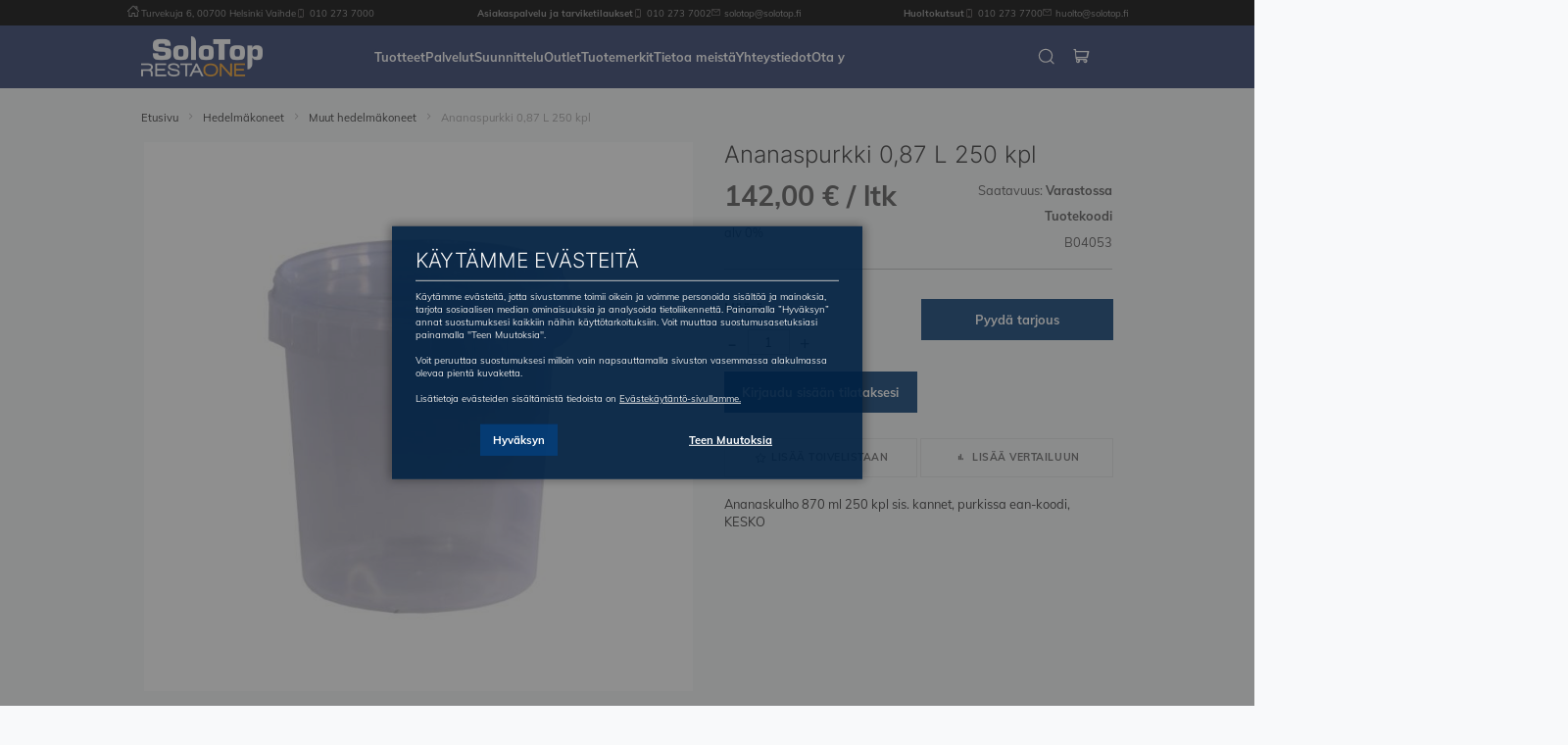

--- FILE ---
content_type: text/html; charset=UTF-8
request_url: https://solotop.fi/ananaspurkki.html
body_size: 51892
content:
<!doctype html>
<html lang="fi">
    <head prefix="og: http://ogp.me/ns# fb: http://ogp.me/ns/fb# product: http://ogp.me/ns/product#">
        <script>
    var LOCALE = 'fi\u002DFI';
    var BASE_URL = 'https\u003A\u002F\u002Fsolotop.fi\u002F';
    var require = {
        'baseUrl': 'https\u003A\u002F\u002Fsolotop.fi\u002Fstatic\u002Fversion1767852613\u002Ffrontend\u002FSolotop\u002Fdefault\u002Ffi_FI'
    };</script>        <meta charset="utf-8"/><script type="text/javascript">(window.NREUM||(NREUM={})).init={privacy:{cookies_enabled:true},ajax:{deny_list:["bam.eu01.nr-data.net"]},feature_flags:["soft_nav"],distributed_tracing:{enabled:true}};(window.NREUM||(NREUM={})).loader_config={agentID:"538705396",accountID:"5124509",trustKey:"5124509",xpid:"UQcFVVNTARAEUFJaBgcPVFY=",licenseKey:"NRJS-d169fcb8fcfee4400de",applicationID:"443816822",browserID:"538705396"};;/*! For license information please see nr-loader-spa-1.308.0.min.js.LICENSE.txt */
(()=>{var e,t,r={384:(e,t,r)=>{"use strict";r.d(t,{NT:()=>a,US:()=>u,Zm:()=>o,bQ:()=>d,dV:()=>c,pV:()=>l});var n=r(6154),i=r(1863),s=r(1910);const a={beacon:"bam.nr-data.net",errorBeacon:"bam.nr-data.net"};function o(){return n.gm.NREUM||(n.gm.NREUM={}),void 0===n.gm.newrelic&&(n.gm.newrelic=n.gm.NREUM),n.gm.NREUM}function c(){let e=o();return e.o||(e.o={ST:n.gm.setTimeout,SI:n.gm.setImmediate||n.gm.setInterval,CT:n.gm.clearTimeout,XHR:n.gm.XMLHttpRequest,REQ:n.gm.Request,EV:n.gm.Event,PR:n.gm.Promise,MO:n.gm.MutationObserver,FETCH:n.gm.fetch,WS:n.gm.WebSocket},(0,s.i)(...Object.values(e.o))),e}function d(e,t){let r=o();r.initializedAgents??={},t.initializedAt={ms:(0,i.t)(),date:new Date},r.initializedAgents[e]=t}function u(e,t){o()[e]=t}function l(){return function(){let e=o();const t=e.info||{};e.info={beacon:a.beacon,errorBeacon:a.errorBeacon,...t}}(),function(){let e=o();const t=e.init||{};e.init={...t}}(),c(),function(){let e=o();const t=e.loader_config||{};e.loader_config={...t}}(),o()}},782:(e,t,r)=>{"use strict";r.d(t,{T:()=>n});const n=r(860).K7.pageViewTiming},860:(e,t,r)=>{"use strict";r.d(t,{$J:()=>u,K7:()=>c,P3:()=>d,XX:()=>i,Yy:()=>o,df:()=>s,qY:()=>n,v4:()=>a});const n="events",i="jserrors",s="browser/blobs",a="rum",o="browser/logs",c={ajax:"ajax",genericEvents:"generic_events",jserrors:i,logging:"logging",metrics:"metrics",pageAction:"page_action",pageViewEvent:"page_view_event",pageViewTiming:"page_view_timing",sessionReplay:"session_replay",sessionTrace:"session_trace",softNav:"soft_navigations",spa:"spa"},d={[c.pageViewEvent]:1,[c.pageViewTiming]:2,[c.metrics]:3,[c.jserrors]:4,[c.spa]:5,[c.ajax]:6,[c.sessionTrace]:7,[c.softNav]:8,[c.sessionReplay]:9,[c.logging]:10,[c.genericEvents]:11},u={[c.pageViewEvent]:a,[c.pageViewTiming]:n,[c.ajax]:n,[c.spa]:n,[c.softNav]:n,[c.metrics]:i,[c.jserrors]:i,[c.sessionTrace]:s,[c.sessionReplay]:s,[c.logging]:o,[c.genericEvents]:"ins"}},944:(e,t,r)=>{"use strict";r.d(t,{R:()=>i});var n=r(3241);function i(e,t){"function"==typeof console.debug&&(console.debug("New Relic Warning: https://github.com/newrelic/newrelic-browser-agent/blob/main/docs/warning-codes.md#".concat(e),t),(0,n.W)({agentIdentifier:null,drained:null,type:"data",name:"warn",feature:"warn",data:{code:e,secondary:t}}))}},993:(e,t,r)=>{"use strict";r.d(t,{A$:()=>s,ET:()=>a,TZ:()=>o,p_:()=>i});var n=r(860);const i={ERROR:"ERROR",WARN:"WARN",INFO:"INFO",DEBUG:"DEBUG",TRACE:"TRACE"},s={OFF:0,ERROR:1,WARN:2,INFO:3,DEBUG:4,TRACE:5},a="log",o=n.K7.logging},1541:(e,t,r)=>{"use strict";r.d(t,{U:()=>i,f:()=>n});const n={MFE:"MFE",BA:"BA"};function i(e,t){if(2!==t?.harvestEndpointVersion)return{};const r=t.agentRef.runtime.appMetadata.agents[0].entityGuid;return e?{"source.id":e.id,"source.name":e.name,"source.type":e.type,"parent.id":e.parent?.id||r,"parent.type":e.parent?.type||n.BA}:{"entity.guid":r,appId:t.agentRef.info.applicationID}}},1687:(e,t,r)=>{"use strict";r.d(t,{Ak:()=>d,Ze:()=>h,x3:()=>u});var n=r(3241),i=r(7836),s=r(3606),a=r(860),o=r(2646);const c={};function d(e,t){const r={staged:!1,priority:a.P3[t]||0};l(e),c[e].get(t)||c[e].set(t,r)}function u(e,t){e&&c[e]&&(c[e].get(t)&&c[e].delete(t),p(e,t,!1),c[e].size&&f(e))}function l(e){if(!e)throw new Error("agentIdentifier required");c[e]||(c[e]=new Map)}function h(e="",t="feature",r=!1){if(l(e),!e||!c[e].get(t)||r)return p(e,t);c[e].get(t).staged=!0,f(e)}function f(e){const t=Array.from(c[e]);t.every(([e,t])=>t.staged)&&(t.sort((e,t)=>e[1].priority-t[1].priority),t.forEach(([t])=>{c[e].delete(t),p(e,t)}))}function p(e,t,r=!0){const a=e?i.ee.get(e):i.ee,c=s.i.handlers;if(!a.aborted&&a.backlog&&c){if((0,n.W)({agentIdentifier:e,type:"lifecycle",name:"drain",feature:t}),r){const e=a.backlog[t],r=c[t];if(r){for(let t=0;e&&t<e.length;++t)g(e[t],r);Object.entries(r).forEach(([e,t])=>{Object.values(t||{}).forEach(t=>{t[0]?.on&&t[0]?.context()instanceof o.y&&t[0].on(e,t[1])})})}}a.isolatedBacklog||delete c[t],a.backlog[t]=null,a.emit("drain-"+t,[])}}function g(e,t){var r=e[1];Object.values(t[r]||{}).forEach(t=>{var r=e[0];if(t[0]===r){var n=t[1],i=e[3],s=e[2];n.apply(i,s)}})}},1738:(e,t,r)=>{"use strict";r.d(t,{U:()=>f,Y:()=>h});var n=r(3241),i=r(9908),s=r(1863),a=r(944),o=r(5701),c=r(3969),d=r(8362),u=r(860),l=r(4261);function h(e,t,r,s){const h=s||r;!h||h[e]&&h[e]!==d.d.prototype[e]||(h[e]=function(){(0,i.p)(c.xV,["API/"+e+"/called"],void 0,u.K7.metrics,r.ee),(0,n.W)({agentIdentifier:r.agentIdentifier,drained:!!o.B?.[r.agentIdentifier],type:"data",name:"api",feature:l.Pl+e,data:{}});try{return t.apply(this,arguments)}catch(e){(0,a.R)(23,e)}})}function f(e,t,r,n,a){const o=e.info;null===r?delete o.jsAttributes[t]:o.jsAttributes[t]=r,(a||null===r)&&(0,i.p)(l.Pl+n,[(0,s.t)(),t,r],void 0,"session",e.ee)}},1741:(e,t,r)=>{"use strict";r.d(t,{W:()=>s});var n=r(944),i=r(4261);class s{#e(e,...t){if(this[e]!==s.prototype[e])return this[e](...t);(0,n.R)(35,e)}addPageAction(e,t){return this.#e(i.hG,e,t)}register(e){return this.#e(i.eY,e)}recordCustomEvent(e,t){return this.#e(i.fF,e,t)}setPageViewName(e,t){return this.#e(i.Fw,e,t)}setCustomAttribute(e,t,r){return this.#e(i.cD,e,t,r)}noticeError(e,t){return this.#e(i.o5,e,t)}setUserId(e,t=!1){return this.#e(i.Dl,e,t)}setApplicationVersion(e){return this.#e(i.nb,e)}setErrorHandler(e){return this.#e(i.bt,e)}addRelease(e,t){return this.#e(i.k6,e,t)}log(e,t){return this.#e(i.$9,e,t)}start(){return this.#e(i.d3)}finished(e){return this.#e(i.BL,e)}recordReplay(){return this.#e(i.CH)}pauseReplay(){return this.#e(i.Tb)}addToTrace(e){return this.#e(i.U2,e)}setCurrentRouteName(e){return this.#e(i.PA,e)}interaction(e){return this.#e(i.dT,e)}wrapLogger(e,t,r){return this.#e(i.Wb,e,t,r)}measure(e,t){return this.#e(i.V1,e,t)}consent(e){return this.#e(i.Pv,e)}}},1863:(e,t,r)=>{"use strict";function n(){return Math.floor(performance.now())}r.d(t,{t:()=>n})},1910:(e,t,r)=>{"use strict";r.d(t,{i:()=>s});var n=r(944);const i=new Map;function s(...e){return e.every(e=>{if(i.has(e))return i.get(e);const t="function"==typeof e?e.toString():"",r=t.includes("[native code]"),s=t.includes("nrWrapper");return r||s||(0,n.R)(64,e?.name||t),i.set(e,r),r})}},2555:(e,t,r)=>{"use strict";r.d(t,{D:()=>o,f:()=>a});var n=r(384),i=r(8122);const s={beacon:n.NT.beacon,errorBeacon:n.NT.errorBeacon,licenseKey:void 0,applicationID:void 0,sa:void 0,queueTime:void 0,applicationTime:void 0,ttGuid:void 0,user:void 0,account:void 0,product:void 0,extra:void 0,jsAttributes:{},userAttributes:void 0,atts:void 0,transactionName:void 0,tNamePlain:void 0};function a(e){try{return!!e.licenseKey&&!!e.errorBeacon&&!!e.applicationID}catch(e){return!1}}const o=e=>(0,i.a)(e,s)},2614:(e,t,r)=>{"use strict";r.d(t,{BB:()=>a,H3:()=>n,g:()=>d,iL:()=>c,tS:()=>o,uh:()=>i,wk:()=>s});const n="NRBA",i="SESSION",s=144e5,a=18e5,o={STARTED:"session-started",PAUSE:"session-pause",RESET:"session-reset",RESUME:"session-resume",UPDATE:"session-update"},c={SAME_TAB:"same-tab",CROSS_TAB:"cross-tab"},d={OFF:0,FULL:1,ERROR:2}},2646:(e,t,r)=>{"use strict";r.d(t,{y:()=>n});class n{constructor(e){this.contextId=e}}},2843:(e,t,r)=>{"use strict";r.d(t,{G:()=>s,u:()=>i});var n=r(3878);function i(e,t=!1,r,i){(0,n.DD)("visibilitychange",function(){if(t)return void("hidden"===document.visibilityState&&e());e(document.visibilityState)},r,i)}function s(e,t,r){(0,n.sp)("pagehide",e,t,r)}},3241:(e,t,r)=>{"use strict";r.d(t,{W:()=>s});var n=r(6154);const i="newrelic";function s(e={}){try{n.gm.dispatchEvent(new CustomEvent(i,{detail:e}))}catch(e){}}},3304:(e,t,r)=>{"use strict";r.d(t,{A:()=>s});var n=r(7836);const i=()=>{const e=new WeakSet;return(t,r)=>{if("object"==typeof r&&null!==r){if(e.has(r))return;e.add(r)}return r}};function s(e){try{return JSON.stringify(e,i())??""}catch(e){try{n.ee.emit("internal-error",[e])}catch(e){}return""}}},3333:(e,t,r)=>{"use strict";r.d(t,{$v:()=>u,TZ:()=>n,Xh:()=>c,Zp:()=>i,kd:()=>d,mq:()=>o,nf:()=>a,qN:()=>s});const n=r(860).K7.genericEvents,i=["auxclick","click","copy","keydown","paste","scrollend"],s=["focus","blur"],a=4,o=1e3,c=2e3,d=["PageAction","UserAction","BrowserPerformance"],u={RESOURCES:"experimental.resources",REGISTER:"register"}},3434:(e,t,r)=>{"use strict";r.d(t,{Jt:()=>s,YM:()=>d});var n=r(7836),i=r(5607);const s="nr@original:".concat(i.W),a=50;var o=Object.prototype.hasOwnProperty,c=!1;function d(e,t){return e||(e=n.ee),r.inPlace=function(e,t,n,i,s){n||(n="");const a="-"===n.charAt(0);for(let o=0;o<t.length;o++){const c=t[o],d=e[c];l(d)||(e[c]=r(d,a?c+n:n,i,c,s))}},r.flag=s,r;function r(t,r,n,c,d){return l(t)?t:(r||(r=""),nrWrapper[s]=t,function(e,t,r){if(Object.defineProperty&&Object.keys)try{return Object.keys(e).forEach(function(r){Object.defineProperty(t,r,{get:function(){return e[r]},set:function(t){return e[r]=t,t}})}),t}catch(e){u([e],r)}for(var n in e)o.call(e,n)&&(t[n]=e[n])}(t,nrWrapper,e),nrWrapper);function nrWrapper(){var s,o,l,h;let f;try{o=this,s=[...arguments],l="function"==typeof n?n(s,o):n||{}}catch(t){u([t,"",[s,o,c],l],e)}i(r+"start",[s,o,c],l,d);const p=performance.now();let g;try{return h=t.apply(o,s),g=performance.now(),h}catch(e){throw g=performance.now(),i(r+"err",[s,o,e],l,d),f=e,f}finally{const e=g-p,t={start:p,end:g,duration:e,isLongTask:e>=a,methodName:c,thrownError:f};t.isLongTask&&i("long-task",[t,o],l,d),i(r+"end",[s,o,h],l,d)}}}function i(r,n,i,s){if(!c||t){var a=c;c=!0;try{e.emit(r,n,i,t,s)}catch(t){u([t,r,n,i],e)}c=a}}}function u(e,t){t||(t=n.ee);try{t.emit("internal-error",e)}catch(e){}}function l(e){return!(e&&"function"==typeof e&&e.apply&&!e[s])}},3606:(e,t,r)=>{"use strict";r.d(t,{i:()=>s});var n=r(9908);s.on=a;var i=s.handlers={};function s(e,t,r,s){a(s||n.d,i,e,t,r)}function a(e,t,r,i,s){s||(s="feature"),e||(e=n.d);var a=t[s]=t[s]||{};(a[r]=a[r]||[]).push([e,i])}},3738:(e,t,r)=>{"use strict";r.d(t,{He:()=>i,Kp:()=>o,Lc:()=>d,Rz:()=>u,TZ:()=>n,bD:()=>s,d3:()=>a,jx:()=>l,sl:()=>h,uP:()=>c});const n=r(860).K7.sessionTrace,i="bstResource",s="resource",a="-start",o="-end",c="fn"+a,d="fn"+o,u="pushState",l=1e3,h=3e4},3785:(e,t,r)=>{"use strict";r.d(t,{R:()=>c,b:()=>d});var n=r(9908),i=r(1863),s=r(860),a=r(3969),o=r(993);function c(e,t,r={},c=o.p_.INFO,d=!0,u,l=(0,i.t)()){(0,n.p)(a.xV,["API/logging/".concat(c.toLowerCase(),"/called")],void 0,s.K7.metrics,e),(0,n.p)(o.ET,[l,t,r,c,d,u],void 0,s.K7.logging,e)}function d(e){return"string"==typeof e&&Object.values(o.p_).some(t=>t===e.toUpperCase().trim())}},3878:(e,t,r)=>{"use strict";function n(e,t){return{capture:e,passive:!1,signal:t}}function i(e,t,r=!1,i){window.addEventListener(e,t,n(r,i))}function s(e,t,r=!1,i){document.addEventListener(e,t,n(r,i))}r.d(t,{DD:()=>s,jT:()=>n,sp:()=>i})},3962:(e,t,r)=>{"use strict";r.d(t,{AM:()=>a,O2:()=>l,OV:()=>s,Qu:()=>h,TZ:()=>c,ih:()=>f,pP:()=>o,t1:()=>u,tC:()=>i,wD:()=>d});var n=r(860);const i=["click","keydown","submit"],s="popstate",a="api",o="initialPageLoad",c=n.K7.softNav,d=5e3,u=500,l={INITIAL_PAGE_LOAD:"",ROUTE_CHANGE:1,UNSPECIFIED:2},h={INTERACTION:1,AJAX:2,CUSTOM_END:3,CUSTOM_TRACER:4},f={IP:"in progress",PF:"pending finish",FIN:"finished",CAN:"cancelled"}},3969:(e,t,r)=>{"use strict";r.d(t,{TZ:()=>n,XG:()=>o,rs:()=>i,xV:()=>a,z_:()=>s});const n=r(860).K7.metrics,i="sm",s="cm",a="storeSupportabilityMetrics",o="storeEventMetrics"},4234:(e,t,r)=>{"use strict";r.d(t,{W:()=>s});var n=r(7836),i=r(1687);class s{constructor(e,t){this.agentIdentifier=e,this.ee=n.ee.get(e),this.featureName=t,this.blocked=!1}deregisterDrain(){(0,i.x3)(this.agentIdentifier,this.featureName)}}},4261:(e,t,r)=>{"use strict";r.d(t,{$9:()=>u,BL:()=>c,CH:()=>p,Dl:()=>R,Fw:()=>w,PA:()=>v,Pl:()=>n,Pv:()=>A,Tb:()=>h,U2:()=>a,V1:()=>E,Wb:()=>T,bt:()=>y,cD:()=>b,d3:()=>x,dT:()=>d,eY:()=>g,fF:()=>f,hG:()=>s,hw:()=>i,k6:()=>o,nb:()=>m,o5:()=>l});const n="api-",i=n+"ixn-",s="addPageAction",a="addToTrace",o="addRelease",c="finished",d="interaction",u="log",l="noticeError",h="pauseReplay",f="recordCustomEvent",p="recordReplay",g="register",m="setApplicationVersion",v="setCurrentRouteName",b="setCustomAttribute",y="setErrorHandler",w="setPageViewName",R="setUserId",x="start",T="wrapLogger",E="measure",A="consent"},5205:(e,t,r)=>{"use strict";r.d(t,{j:()=>S});var n=r(384),i=r(1741);var s=r(2555),a=r(3333);const o=e=>{if(!e||"string"!=typeof e)return!1;try{document.createDocumentFragment().querySelector(e)}catch{return!1}return!0};var c=r(2614),d=r(944),u=r(8122);const l="[data-nr-mask]",h=e=>(0,u.a)(e,(()=>{const e={feature_flags:[],experimental:{allow_registered_children:!1,resources:!1},mask_selector:"*",block_selector:"[data-nr-block]",mask_input_options:{color:!1,date:!1,"datetime-local":!1,email:!1,month:!1,number:!1,range:!1,search:!1,tel:!1,text:!1,time:!1,url:!1,week:!1,textarea:!1,select:!1,password:!0}};return{ajax:{deny_list:void 0,block_internal:!0,enabled:!0,autoStart:!0},api:{get allow_registered_children(){return e.feature_flags.includes(a.$v.REGISTER)||e.experimental.allow_registered_children},set allow_registered_children(t){e.experimental.allow_registered_children=t},duplicate_registered_data:!1},browser_consent_mode:{enabled:!1},distributed_tracing:{enabled:void 0,exclude_newrelic_header:void 0,cors_use_newrelic_header:void 0,cors_use_tracecontext_headers:void 0,allowed_origins:void 0},get feature_flags(){return e.feature_flags},set feature_flags(t){e.feature_flags=t},generic_events:{enabled:!0,autoStart:!0},harvest:{interval:30},jserrors:{enabled:!0,autoStart:!0},logging:{enabled:!0,autoStart:!0},metrics:{enabled:!0,autoStart:!0},obfuscate:void 0,page_action:{enabled:!0},page_view_event:{enabled:!0,autoStart:!0},page_view_timing:{enabled:!0,autoStart:!0},performance:{capture_marks:!1,capture_measures:!1,capture_detail:!0,resources:{get enabled(){return e.feature_flags.includes(a.$v.RESOURCES)||e.experimental.resources},set enabled(t){e.experimental.resources=t},asset_types:[],first_party_domains:[],ignore_newrelic:!0}},privacy:{cookies_enabled:!0},proxy:{assets:void 0,beacon:void 0},session:{expiresMs:c.wk,inactiveMs:c.BB},session_replay:{autoStart:!0,enabled:!1,preload:!1,sampling_rate:10,error_sampling_rate:100,collect_fonts:!1,inline_images:!1,fix_stylesheets:!0,mask_all_inputs:!0,get mask_text_selector(){return e.mask_selector},set mask_text_selector(t){o(t)?e.mask_selector="".concat(t,",").concat(l):""===t||null===t?e.mask_selector=l:(0,d.R)(5,t)},get block_class(){return"nr-block"},get ignore_class(){return"nr-ignore"},get mask_text_class(){return"nr-mask"},get block_selector(){return e.block_selector},set block_selector(t){o(t)?e.block_selector+=",".concat(t):""!==t&&(0,d.R)(6,t)},get mask_input_options(){return e.mask_input_options},set mask_input_options(t){t&&"object"==typeof t?e.mask_input_options={...t,password:!0}:(0,d.R)(7,t)}},session_trace:{enabled:!0,autoStart:!0},soft_navigations:{enabled:!0,autoStart:!0},spa:{enabled:!0,autoStart:!0},ssl:void 0,user_actions:{enabled:!0,elementAttributes:["id","className","tagName","type"]}}})());var f=r(6154),p=r(9324);let g=0;const m={buildEnv:p.F3,distMethod:p.Xs,version:p.xv,originTime:f.WN},v={consented:!1},b={appMetadata:{},get consented(){return this.session?.state?.consent||v.consented},set consented(e){v.consented=e},customTransaction:void 0,denyList:void 0,disabled:!1,harvester:void 0,isolatedBacklog:!1,isRecording:!1,loaderType:void 0,maxBytes:3e4,obfuscator:void 0,onerror:void 0,ptid:void 0,releaseIds:{},session:void 0,timeKeeper:void 0,registeredEntities:[],jsAttributesMetadata:{bytes:0},get harvestCount(){return++g}},y=e=>{const t=(0,u.a)(e,b),r=Object.keys(m).reduce((e,t)=>(e[t]={value:m[t],writable:!1,configurable:!0,enumerable:!0},e),{});return Object.defineProperties(t,r)};var w=r(5701);const R=e=>{const t=e.startsWith("http");e+="/",r.p=t?e:"https://"+e};var x=r(7836),T=r(3241);const E={accountID:void 0,trustKey:void 0,agentID:void 0,licenseKey:void 0,applicationID:void 0,xpid:void 0},A=e=>(0,u.a)(e,E),_=new Set;function S(e,t={},r,a){let{init:o,info:c,loader_config:d,runtime:u={},exposed:l=!0}=t;if(!c){const e=(0,n.pV)();o=e.init,c=e.info,d=e.loader_config}e.init=h(o||{}),e.loader_config=A(d||{}),c.jsAttributes??={},f.bv&&(c.jsAttributes.isWorker=!0),e.info=(0,s.D)(c);const p=e.init,g=[c.beacon,c.errorBeacon];_.has(e.agentIdentifier)||(p.proxy.assets&&(R(p.proxy.assets),g.push(p.proxy.assets)),p.proxy.beacon&&g.push(p.proxy.beacon),e.beacons=[...g],function(e){const t=(0,n.pV)();Object.getOwnPropertyNames(i.W.prototype).forEach(r=>{const n=i.W.prototype[r];if("function"!=typeof n||"constructor"===n)return;let s=t[r];e[r]&&!1!==e.exposed&&"micro-agent"!==e.runtime?.loaderType&&(t[r]=(...t)=>{const n=e[r](...t);return s?s(...t):n})})}(e),(0,n.US)("activatedFeatures",w.B)),u.denyList=[...p.ajax.deny_list||[],...p.ajax.block_internal?g:[]],u.ptid=e.agentIdentifier,u.loaderType=r,e.runtime=y(u),_.has(e.agentIdentifier)||(e.ee=x.ee.get(e.agentIdentifier),e.exposed=l,(0,T.W)({agentIdentifier:e.agentIdentifier,drained:!!w.B?.[e.agentIdentifier],type:"lifecycle",name:"initialize",feature:void 0,data:e.config})),_.add(e.agentIdentifier)}},5270:(e,t,r)=>{"use strict";r.d(t,{Aw:()=>a,SR:()=>s,rF:()=>o});var n=r(384),i=r(7767);function s(e){return!!(0,n.dV)().o.MO&&(0,i.V)(e)&&!0===e?.session_trace.enabled}function a(e){return!0===e?.session_replay.preload&&s(e)}function o(e,t){try{if("string"==typeof t?.type){if("password"===t.type.toLowerCase())return"*".repeat(e?.length||0);if(void 0!==t?.dataset?.nrUnmask||t?.classList?.contains("nr-unmask"))return e}}catch(e){}return"string"==typeof e?e.replace(/[\S]/g,"*"):"*".repeat(e?.length||0)}},5289:(e,t,r)=>{"use strict";r.d(t,{GG:()=>a,Qr:()=>c,sB:()=>o});var n=r(3878),i=r(6389);function s(){return"undefined"==typeof document||"complete"===document.readyState}function a(e,t){if(s())return e();const r=(0,i.J)(e),a=setInterval(()=>{s()&&(clearInterval(a),r())},500);(0,n.sp)("load",r,t)}function o(e){if(s())return e();(0,n.DD)("DOMContentLoaded",e)}function c(e){if(s())return e();(0,n.sp)("popstate",e)}},5607:(e,t,r)=>{"use strict";r.d(t,{W:()=>n});const n=(0,r(9566).bz)()},5701:(e,t,r)=>{"use strict";r.d(t,{B:()=>s,t:()=>a});var n=r(3241);const i=new Set,s={};function a(e,t){const r=t.agentIdentifier;s[r]??={},e&&"object"==typeof e&&(i.has(r)||(t.ee.emit("rumresp",[e]),s[r]=e,i.add(r),(0,n.W)({agentIdentifier:r,loaded:!0,drained:!0,type:"lifecycle",name:"load",feature:void 0,data:e})))}},6154:(e,t,r)=>{"use strict";r.d(t,{OF:()=>d,RI:()=>i,WN:()=>h,bv:()=>s,eN:()=>f,gm:()=>a,lR:()=>l,m:()=>c,mw:()=>o,sb:()=>u});var n=r(1863);const i="undefined"!=typeof window&&!!window.document,s="undefined"!=typeof WorkerGlobalScope&&("undefined"!=typeof self&&self instanceof WorkerGlobalScope&&self.navigator instanceof WorkerNavigator||"undefined"!=typeof globalThis&&globalThis instanceof WorkerGlobalScope&&globalThis.navigator instanceof WorkerNavigator),a=i?window:"undefined"!=typeof WorkerGlobalScope&&("undefined"!=typeof self&&self instanceof WorkerGlobalScope&&self||"undefined"!=typeof globalThis&&globalThis instanceof WorkerGlobalScope&&globalThis),o=Boolean("hidden"===a?.document?.visibilityState),c=""+a?.location,d=/iPad|iPhone|iPod/.test(a.navigator?.userAgent),u=d&&"undefined"==typeof SharedWorker,l=(()=>{const e=a.navigator?.userAgent?.match(/Firefox[/\s](\d+\.\d+)/);return Array.isArray(e)&&e.length>=2?+e[1]:0})(),h=Date.now()-(0,n.t)(),f=()=>"undefined"!=typeof PerformanceNavigationTiming&&a?.performance?.getEntriesByType("navigation")?.[0]?.responseStart},6344:(e,t,r)=>{"use strict";r.d(t,{BB:()=>u,Qb:()=>l,TZ:()=>i,Ug:()=>a,Vh:()=>s,_s:()=>o,bc:()=>d,yP:()=>c});var n=r(2614);const i=r(860).K7.sessionReplay,s="errorDuringReplay",a=.12,o={DomContentLoaded:0,Load:1,FullSnapshot:2,IncrementalSnapshot:3,Meta:4,Custom:5},c={[n.g.ERROR]:15e3,[n.g.FULL]:3e5,[n.g.OFF]:0},d={RESET:{message:"Session was reset",sm:"Reset"},IMPORT:{message:"Recorder failed to import",sm:"Import"},TOO_MANY:{message:"429: Too Many Requests",sm:"Too-Many"},TOO_BIG:{message:"Payload was too large",sm:"Too-Big"},CROSS_TAB:{message:"Session Entity was set to OFF on another tab",sm:"Cross-Tab"},ENTITLEMENTS:{message:"Session Replay is not allowed and will not be started",sm:"Entitlement"}},u=5e3,l={API:"api",RESUME:"resume",SWITCH_TO_FULL:"switchToFull",INITIALIZE:"initialize",PRELOAD:"preload"}},6389:(e,t,r)=>{"use strict";function n(e,t=500,r={}){const n=r?.leading||!1;let i;return(...r)=>{n&&void 0===i&&(e.apply(this,r),i=setTimeout(()=>{i=clearTimeout(i)},t)),n||(clearTimeout(i),i=setTimeout(()=>{e.apply(this,r)},t))}}function i(e){let t=!1;return(...r)=>{t||(t=!0,e.apply(this,r))}}r.d(t,{J:()=>i,s:()=>n})},6630:(e,t,r)=>{"use strict";r.d(t,{T:()=>n});const n=r(860).K7.pageViewEvent},6774:(e,t,r)=>{"use strict";r.d(t,{T:()=>n});const n=r(860).K7.jserrors},7295:(e,t,r)=>{"use strict";r.d(t,{Xv:()=>a,gX:()=>i,iW:()=>s});var n=[];function i(e){if(!e||s(e))return!1;if(0===n.length)return!0;if("*"===n[0].hostname)return!1;for(var t=0;t<n.length;t++){var r=n[t];if(r.hostname.test(e.hostname)&&r.pathname.test(e.pathname))return!1}return!0}function s(e){return void 0===e.hostname}function a(e){if(n=[],e&&e.length)for(var t=0;t<e.length;t++){let r=e[t];if(!r)continue;if("*"===r)return void(n=[{hostname:"*"}]);0===r.indexOf("http://")?r=r.substring(7):0===r.indexOf("https://")&&(r=r.substring(8));const i=r.indexOf("/");let s,a;i>0?(s=r.substring(0,i),a=r.substring(i)):(s=r,a="*");let[c]=s.split(":");n.push({hostname:o(c),pathname:o(a,!0)})}}function o(e,t=!1){const r=e.replace(/[.+?^${}()|[\]\\]/g,e=>"\\"+e).replace(/\*/g,".*?");return new RegExp((t?"^":"")+r+"$")}},7485:(e,t,r)=>{"use strict";r.d(t,{D:()=>i});var n=r(6154);function i(e){if(0===(e||"").indexOf("data:"))return{protocol:"data"};try{const t=new URL(e,location.href),r={port:t.port,hostname:t.hostname,pathname:t.pathname,search:t.search,protocol:t.protocol.slice(0,t.protocol.indexOf(":")),sameOrigin:t.protocol===n.gm?.location?.protocol&&t.host===n.gm?.location?.host};return r.port&&""!==r.port||("http:"===t.protocol&&(r.port="80"),"https:"===t.protocol&&(r.port="443")),r.pathname&&""!==r.pathname?r.pathname.startsWith("/")||(r.pathname="/".concat(r.pathname)):r.pathname="/",r}catch(e){return{}}}},7699:(e,t,r)=>{"use strict";r.d(t,{It:()=>s,KC:()=>o,No:()=>i,qh:()=>a});var n=r(860);const i=16e3,s=1e6,a="SESSION_ERROR",o={[n.K7.logging]:!0,[n.K7.genericEvents]:!1,[n.K7.jserrors]:!1,[n.K7.ajax]:!1}},7767:(e,t,r)=>{"use strict";r.d(t,{V:()=>i});var n=r(6154);const i=e=>n.RI&&!0===e?.privacy.cookies_enabled},7836:(e,t,r)=>{"use strict";r.d(t,{P:()=>o,ee:()=>c});var n=r(384),i=r(8990),s=r(2646),a=r(5607);const o="nr@context:".concat(a.W),c=function e(t,r){var n={},a={},u={},l=!1;try{l=16===r.length&&d.initializedAgents?.[r]?.runtime.isolatedBacklog}catch(e){}var h={on:p,addEventListener:p,removeEventListener:function(e,t){var r=n[e];if(!r)return;for(var i=0;i<r.length;i++)r[i]===t&&r.splice(i,1)},emit:function(e,r,n,i,s){!1!==s&&(s=!0);if(c.aborted&&!i)return;t&&s&&t.emit(e,r,n);var o=f(n);g(e).forEach(e=>{e.apply(o,r)});var d=v()[a[e]];d&&d.push([h,e,r,o]);return o},get:m,listeners:g,context:f,buffer:function(e,t){const r=v();if(t=t||"feature",h.aborted)return;Object.entries(e||{}).forEach(([e,n])=>{a[n]=t,t in r||(r[t]=[])})},abort:function(){h._aborted=!0,Object.keys(h.backlog).forEach(e=>{delete h.backlog[e]})},isBuffering:function(e){return!!v()[a[e]]},debugId:r,backlog:l?{}:t&&"object"==typeof t.backlog?t.backlog:{},isolatedBacklog:l};return Object.defineProperty(h,"aborted",{get:()=>{let e=h._aborted||!1;return e||(t&&(e=t.aborted),e)}}),h;function f(e){return e&&e instanceof s.y?e:e?(0,i.I)(e,o,()=>new s.y(o)):new s.y(o)}function p(e,t){n[e]=g(e).concat(t)}function g(e){return n[e]||[]}function m(t){return u[t]=u[t]||e(h,t)}function v(){return h.backlog}}(void 0,"globalEE"),d=(0,n.Zm)();d.ee||(d.ee=c)},8122:(e,t,r)=>{"use strict";r.d(t,{a:()=>i});var n=r(944);function i(e,t){try{if(!e||"object"!=typeof e)return(0,n.R)(3);if(!t||"object"!=typeof t)return(0,n.R)(4);const r=Object.create(Object.getPrototypeOf(t),Object.getOwnPropertyDescriptors(t)),s=0===Object.keys(r).length?e:r;for(let a in s)if(void 0!==e[a])try{if(null===e[a]){r[a]=null;continue}Array.isArray(e[a])&&Array.isArray(t[a])?r[a]=Array.from(new Set([...e[a],...t[a]])):"object"==typeof e[a]&&"object"==typeof t[a]?r[a]=i(e[a],t[a]):r[a]=e[a]}catch(e){r[a]||(0,n.R)(1,e)}return r}catch(e){(0,n.R)(2,e)}}},8139:(e,t,r)=>{"use strict";r.d(t,{u:()=>h});var n=r(7836),i=r(3434),s=r(8990),a=r(6154);const o={},c=a.gm.XMLHttpRequest,d="addEventListener",u="removeEventListener",l="nr@wrapped:".concat(n.P);function h(e){var t=function(e){return(e||n.ee).get("events")}(e);if(o[t.debugId]++)return t;o[t.debugId]=1;var r=(0,i.YM)(t,!0);function h(e){r.inPlace(e,[d,u],"-",p)}function p(e,t){return e[1]}return"getPrototypeOf"in Object&&(a.RI&&f(document,h),c&&f(c.prototype,h),f(a.gm,h)),t.on(d+"-start",function(e,t){var n=e[1];if(null!==n&&("function"==typeof n||"object"==typeof n)&&"newrelic"!==e[0]){var i=(0,s.I)(n,l,function(){var e={object:function(){if("function"!=typeof n.handleEvent)return;return n.handleEvent.apply(n,arguments)},function:n}[typeof n];return e?r(e,"fn-",null,e.name||"anonymous"):n});this.wrapped=e[1]=i}}),t.on(u+"-start",function(e){e[1]=this.wrapped||e[1]}),t}function f(e,t,...r){let n=e;for(;"object"==typeof n&&!Object.prototype.hasOwnProperty.call(n,d);)n=Object.getPrototypeOf(n);n&&t(n,...r)}},8362:(e,t,r)=>{"use strict";r.d(t,{d:()=>s});var n=r(9566),i=r(1741);class s extends i.W{agentIdentifier=(0,n.LA)(16)}},8374:(e,t,r)=>{r.nc=(()=>{try{return document?.currentScript?.nonce}catch(e){}return""})()},8990:(e,t,r)=>{"use strict";r.d(t,{I:()=>i});var n=Object.prototype.hasOwnProperty;function i(e,t,r){if(n.call(e,t))return e[t];var i=r();if(Object.defineProperty&&Object.keys)try{return Object.defineProperty(e,t,{value:i,writable:!0,enumerable:!1}),i}catch(e){}return e[t]=i,i}},9119:(e,t,r)=>{"use strict";r.d(t,{L:()=>s});var n=/([^?#]*)[^#]*(#[^?]*|$).*/,i=/([^?#]*)().*/;function s(e,t){return e?e.replace(t?n:i,"$1$2"):e}},9300:(e,t,r)=>{"use strict";r.d(t,{T:()=>n});const n=r(860).K7.ajax},9324:(e,t,r)=>{"use strict";r.d(t,{AJ:()=>a,F3:()=>i,Xs:()=>s,Yq:()=>o,xv:()=>n});const n="1.308.0",i="PROD",s="CDN",a="@newrelic/rrweb",o="1.0.1"},9566:(e,t,r)=>{"use strict";r.d(t,{LA:()=>o,ZF:()=>c,bz:()=>a,el:()=>d});var n=r(6154);const i="xxxxxxxx-xxxx-4xxx-yxxx-xxxxxxxxxxxx";function s(e,t){return e?15&e[t]:16*Math.random()|0}function a(){const e=n.gm?.crypto||n.gm?.msCrypto;let t,r=0;return e&&e.getRandomValues&&(t=e.getRandomValues(new Uint8Array(30))),i.split("").map(e=>"x"===e?s(t,r++).toString(16):"y"===e?(3&s()|8).toString(16):e).join("")}function o(e){const t=n.gm?.crypto||n.gm?.msCrypto;let r,i=0;t&&t.getRandomValues&&(r=t.getRandomValues(new Uint8Array(e)));const a=[];for(var o=0;o<e;o++)a.push(s(r,i++).toString(16));return a.join("")}function c(){return o(16)}function d(){return o(32)}},9908:(e,t,r)=>{"use strict";r.d(t,{d:()=>n,p:()=>i});var n=r(7836).ee.get("handle");function i(e,t,r,i,s){s?(s.buffer([e],i),s.emit(e,t,r)):(n.buffer([e],i),n.emit(e,t,r))}}},n={};function i(e){var t=n[e];if(void 0!==t)return t.exports;var s=n[e]={exports:{}};return r[e](s,s.exports,i),s.exports}i.m=r,i.d=(e,t)=>{for(var r in t)i.o(t,r)&&!i.o(e,r)&&Object.defineProperty(e,r,{enumerable:!0,get:t[r]})},i.f={},i.e=e=>Promise.all(Object.keys(i.f).reduce((t,r)=>(i.f[r](e,t),t),[])),i.u=e=>({212:"nr-spa-compressor",249:"nr-spa-recorder",478:"nr-spa"}[e]+"-1.308.0.min.js"),i.o=(e,t)=>Object.prototype.hasOwnProperty.call(e,t),e={},t="NRBA-1.308.0.PROD:",i.l=(r,n,s,a)=>{if(e[r])e[r].push(n);else{var o,c;if(void 0!==s)for(var d=document.getElementsByTagName("script"),u=0;u<d.length;u++){var l=d[u];if(l.getAttribute("src")==r||l.getAttribute("data-webpack")==t+s){o=l;break}}if(!o){c=!0;var h={478:"sha512-RSfSVnmHk59T/uIPbdSE0LPeqcEdF4/+XhfJdBuccH5rYMOEZDhFdtnh6X6nJk7hGpzHd9Ujhsy7lZEz/ORYCQ==",249:"sha512-ehJXhmntm85NSqW4MkhfQqmeKFulra3klDyY0OPDUE+sQ3GokHlPh1pmAzuNy//3j4ac6lzIbmXLvGQBMYmrkg==",212:"sha512-B9h4CR46ndKRgMBcK+j67uSR2RCnJfGefU+A7FrgR/k42ovXy5x/MAVFiSvFxuVeEk/pNLgvYGMp1cBSK/G6Fg=="};(o=document.createElement("script")).charset="utf-8",i.nc&&o.setAttribute("nonce",i.nc),o.setAttribute("data-webpack",t+s),o.src=r,0!==o.src.indexOf(window.location.origin+"/")&&(o.crossOrigin="anonymous"),h[a]&&(o.integrity=h[a])}e[r]=[n];var f=(t,n)=>{o.onerror=o.onload=null,clearTimeout(p);var i=e[r];if(delete e[r],o.parentNode&&o.parentNode.removeChild(o),i&&i.forEach(e=>e(n)),t)return t(n)},p=setTimeout(f.bind(null,void 0,{type:"timeout",target:o}),12e4);o.onerror=f.bind(null,o.onerror),o.onload=f.bind(null,o.onload),c&&document.head.appendChild(o)}},i.r=e=>{"undefined"!=typeof Symbol&&Symbol.toStringTag&&Object.defineProperty(e,Symbol.toStringTag,{value:"Module"}),Object.defineProperty(e,"__esModule",{value:!0})},i.p="https://js-agent.newrelic.com/",(()=>{var e={38:0,788:0};i.f.j=(t,r)=>{var n=i.o(e,t)?e[t]:void 0;if(0!==n)if(n)r.push(n[2]);else{var s=new Promise((r,i)=>n=e[t]=[r,i]);r.push(n[2]=s);var a=i.p+i.u(t),o=new Error;i.l(a,r=>{if(i.o(e,t)&&(0!==(n=e[t])&&(e[t]=void 0),n)){var s=r&&("load"===r.type?"missing":r.type),a=r&&r.target&&r.target.src;o.message="Loading chunk "+t+" failed: ("+s+": "+a+")",o.name="ChunkLoadError",o.type=s,o.request=a,n[1](o)}},"chunk-"+t,t)}};var t=(t,r)=>{var n,s,[a,o,c]=r,d=0;if(a.some(t=>0!==e[t])){for(n in o)i.o(o,n)&&(i.m[n]=o[n]);if(c)c(i)}for(t&&t(r);d<a.length;d++)s=a[d],i.o(e,s)&&e[s]&&e[s][0](),e[s]=0},r=self["webpackChunk:NRBA-1.308.0.PROD"]=self["webpackChunk:NRBA-1.308.0.PROD"]||[];r.forEach(t.bind(null,0)),r.push=t.bind(null,r.push.bind(r))})(),(()=>{"use strict";i(8374);var e=i(8362),t=i(860);const r=Object.values(t.K7);var n=i(5205);var s=i(9908),a=i(1863),o=i(4261),c=i(1738);var d=i(1687),u=i(4234),l=i(5289),h=i(6154),f=i(944),p=i(5270),g=i(7767),m=i(6389),v=i(7699);class b extends u.W{constructor(e,t){super(e.agentIdentifier,t),this.agentRef=e,this.abortHandler=void 0,this.featAggregate=void 0,this.loadedSuccessfully=void 0,this.onAggregateImported=new Promise(e=>{this.loadedSuccessfully=e}),this.deferred=Promise.resolve(),!1===e.init[this.featureName].autoStart?this.deferred=new Promise((t,r)=>{this.ee.on("manual-start-all",(0,m.J)(()=>{(0,d.Ak)(e.agentIdentifier,this.featureName),t()}))}):(0,d.Ak)(e.agentIdentifier,t)}importAggregator(e,t,r={}){if(this.featAggregate)return;const n=async()=>{let n;await this.deferred;try{if((0,g.V)(e.init)){const{setupAgentSession:t}=await i.e(478).then(i.bind(i,8766));n=t(e)}}catch(e){(0,f.R)(20,e),this.ee.emit("internal-error",[e]),(0,s.p)(v.qh,[e],void 0,this.featureName,this.ee)}try{if(!this.#t(this.featureName,n,e.init))return(0,d.Ze)(this.agentIdentifier,this.featureName),void this.loadedSuccessfully(!1);const{Aggregate:i}=await t();this.featAggregate=new i(e,r),e.runtime.harvester.initializedAggregates.push(this.featAggregate),this.loadedSuccessfully(!0)}catch(e){(0,f.R)(34,e),this.abortHandler?.(),(0,d.Ze)(this.agentIdentifier,this.featureName,!0),this.loadedSuccessfully(!1),this.ee&&this.ee.abort()}};h.RI?(0,l.GG)(()=>n(),!0):n()}#t(e,r,n){if(this.blocked)return!1;switch(e){case t.K7.sessionReplay:return(0,p.SR)(n)&&!!r;case t.K7.sessionTrace:return!!r;default:return!0}}}var y=i(6630),w=i(2614),R=i(3241);class x extends b{static featureName=y.T;constructor(e){var t;super(e,y.T),this.setupInspectionEvents(e.agentIdentifier),t=e,(0,c.Y)(o.Fw,function(e,r){"string"==typeof e&&("/"!==e.charAt(0)&&(e="/"+e),t.runtime.customTransaction=(r||"http://custom.transaction")+e,(0,s.p)(o.Pl+o.Fw,[(0,a.t)()],void 0,void 0,t.ee))},t),this.importAggregator(e,()=>i.e(478).then(i.bind(i,2467)))}setupInspectionEvents(e){const t=(t,r)=>{t&&(0,R.W)({agentIdentifier:e,timeStamp:t.timeStamp,loaded:"complete"===t.target.readyState,type:"window",name:r,data:t.target.location+""})};(0,l.sB)(e=>{t(e,"DOMContentLoaded")}),(0,l.GG)(e=>{t(e,"load")}),(0,l.Qr)(e=>{t(e,"navigate")}),this.ee.on(w.tS.UPDATE,(t,r)=>{(0,R.W)({agentIdentifier:e,type:"lifecycle",name:"session",data:r})})}}var T=i(384);class E extends e.d{constructor(e){var t;(super(),h.gm)?(this.features={},(0,T.bQ)(this.agentIdentifier,this),this.desiredFeatures=new Set(e.features||[]),this.desiredFeatures.add(x),(0,n.j)(this,e,e.loaderType||"agent"),t=this,(0,c.Y)(o.cD,function(e,r,n=!1){if("string"==typeof e){if(["string","number","boolean"].includes(typeof r)||null===r)return(0,c.U)(t,e,r,o.cD,n);(0,f.R)(40,typeof r)}else(0,f.R)(39,typeof e)},t),function(e){(0,c.Y)(o.Dl,function(t,r=!1){if("string"!=typeof t&&null!==t)return void(0,f.R)(41,typeof t);const n=e.info.jsAttributes["enduser.id"];r&&null!=n&&n!==t?(0,s.p)(o.Pl+"setUserIdAndResetSession",[t],void 0,"session",e.ee):(0,c.U)(e,"enduser.id",t,o.Dl,!0)},e)}(this),function(e){(0,c.Y)(o.nb,function(t){if("string"==typeof t||null===t)return(0,c.U)(e,"application.version",t,o.nb,!1);(0,f.R)(42,typeof t)},e)}(this),function(e){(0,c.Y)(o.d3,function(){e.ee.emit("manual-start-all")},e)}(this),function(e){(0,c.Y)(o.Pv,function(t=!0){if("boolean"==typeof t){if((0,s.p)(o.Pl+o.Pv,[t],void 0,"session",e.ee),e.runtime.consented=t,t){const t=e.features.page_view_event;t.onAggregateImported.then(e=>{const r=t.featAggregate;e&&!r.sentRum&&r.sendRum()})}}else(0,f.R)(65,typeof t)},e)}(this),this.run()):(0,f.R)(21)}get config(){return{info:this.info,init:this.init,loader_config:this.loader_config,runtime:this.runtime}}get api(){return this}run(){try{const e=function(e){const t={};return r.forEach(r=>{t[r]=!!e[r]?.enabled}),t}(this.init),n=[...this.desiredFeatures];n.sort((e,r)=>t.P3[e.featureName]-t.P3[r.featureName]),n.forEach(r=>{if(!e[r.featureName]&&r.featureName!==t.K7.pageViewEvent)return;if(r.featureName===t.K7.spa)return void(0,f.R)(67);const n=function(e){switch(e){case t.K7.ajax:return[t.K7.jserrors];case t.K7.sessionTrace:return[t.K7.ajax,t.K7.pageViewEvent];case t.K7.sessionReplay:return[t.K7.sessionTrace];case t.K7.pageViewTiming:return[t.K7.pageViewEvent];default:return[]}}(r.featureName).filter(e=>!(e in this.features));n.length>0&&(0,f.R)(36,{targetFeature:r.featureName,missingDependencies:n}),this.features[r.featureName]=new r(this)})}catch(e){(0,f.R)(22,e);for(const e in this.features)this.features[e].abortHandler?.();const t=(0,T.Zm)();delete t.initializedAgents[this.agentIdentifier]?.features,delete this.sharedAggregator;return t.ee.get(this.agentIdentifier).abort(),!1}}}var A=i(2843),_=i(782);class S extends b{static featureName=_.T;constructor(e){super(e,_.T),h.RI&&((0,A.u)(()=>(0,s.p)("docHidden",[(0,a.t)()],void 0,_.T,this.ee),!0),(0,A.G)(()=>(0,s.p)("winPagehide",[(0,a.t)()],void 0,_.T,this.ee)),this.importAggregator(e,()=>i.e(478).then(i.bind(i,9917))))}}var O=i(3969);class I extends b{static featureName=O.TZ;constructor(e){super(e,O.TZ),h.RI&&document.addEventListener("securitypolicyviolation",e=>{(0,s.p)(O.xV,["Generic/CSPViolation/Detected"],void 0,this.featureName,this.ee)}),this.importAggregator(e,()=>i.e(478).then(i.bind(i,6555)))}}var N=i(6774),P=i(3878),k=i(3304);class D{constructor(e,t,r,n,i){this.name="UncaughtError",this.message="string"==typeof e?e:(0,k.A)(e),this.sourceURL=t,this.line=r,this.column=n,this.__newrelic=i}}function C(e){return M(e)?e:new D(void 0!==e?.message?e.message:e,e?.filename||e?.sourceURL,e?.lineno||e?.line,e?.colno||e?.col,e?.__newrelic,e?.cause)}function j(e){const t="Unhandled Promise Rejection: ";if(!e?.reason)return;if(M(e.reason)){try{e.reason.message.startsWith(t)||(e.reason.message=t+e.reason.message)}catch(e){}return C(e.reason)}const r=C(e.reason);return(r.message||"").startsWith(t)||(r.message=t+r.message),r}function L(e){if(e.error instanceof SyntaxError&&!/:\d+$/.test(e.error.stack?.trim())){const t=new D(e.message,e.filename,e.lineno,e.colno,e.error.__newrelic,e.cause);return t.name=SyntaxError.name,t}return M(e.error)?e.error:C(e)}function M(e){return e instanceof Error&&!!e.stack}function H(e,r,n,i,o=(0,a.t)()){"string"==typeof e&&(e=new Error(e)),(0,s.p)("err",[e,o,!1,r,n.runtime.isRecording,void 0,i],void 0,t.K7.jserrors,n.ee),(0,s.p)("uaErr",[],void 0,t.K7.genericEvents,n.ee)}var B=i(1541),K=i(993),W=i(3785);function U(e,{customAttributes:t={},level:r=K.p_.INFO}={},n,i,s=(0,a.t)()){(0,W.R)(n.ee,e,t,r,!1,i,s)}function F(e,r,n,i,c=(0,a.t)()){(0,s.p)(o.Pl+o.hG,[c,e,r,i],void 0,t.K7.genericEvents,n.ee)}function V(e,r,n,i,c=(0,a.t)()){const{start:d,end:u,customAttributes:l}=r||{},h={customAttributes:l||{}};if("object"!=typeof h.customAttributes||"string"!=typeof e||0===e.length)return void(0,f.R)(57);const p=(e,t)=>null==e?t:"number"==typeof e?e:e instanceof PerformanceMark?e.startTime:Number.NaN;if(h.start=p(d,0),h.end=p(u,c),Number.isNaN(h.start)||Number.isNaN(h.end))(0,f.R)(57);else{if(h.duration=h.end-h.start,!(h.duration<0))return(0,s.p)(o.Pl+o.V1,[h,e,i],void 0,t.K7.genericEvents,n.ee),h;(0,f.R)(58)}}function G(e,r={},n,i,c=(0,a.t)()){(0,s.p)(o.Pl+o.fF,[c,e,r,i],void 0,t.K7.genericEvents,n.ee)}function z(e){(0,c.Y)(o.eY,function(t){return Y(e,t)},e)}function Y(e,r,n){(0,f.R)(54,"newrelic.register"),r||={},r.type=B.f.MFE,r.licenseKey||=e.info.licenseKey,r.blocked=!1,r.parent=n||{},Array.isArray(r.tags)||(r.tags=[]);const i={};r.tags.forEach(e=>{"name"!==e&&"id"!==e&&(i["source.".concat(e)]=!0)}),r.isolated??=!0;let o=()=>{};const c=e.runtime.registeredEntities;if(!r.isolated){const e=c.find(({metadata:{target:{id:e}}})=>e===r.id&&!r.isolated);if(e)return e}const d=e=>{r.blocked=!0,o=e};function u(e){return"string"==typeof e&&!!e.trim()&&e.trim().length<501||"number"==typeof e}e.init.api.allow_registered_children||d((0,m.J)(()=>(0,f.R)(55))),u(r.id)&&u(r.name)||d((0,m.J)(()=>(0,f.R)(48,r)));const l={addPageAction:(t,n={})=>g(F,[t,{...i,...n},e],r),deregister:()=>{d((0,m.J)(()=>(0,f.R)(68)))},log:(t,n={})=>g(U,[t,{...n,customAttributes:{...i,...n.customAttributes||{}}},e],r),measure:(t,n={})=>g(V,[t,{...n,customAttributes:{...i,...n.customAttributes||{}}},e],r),noticeError:(t,n={})=>g(H,[t,{...i,...n},e],r),register:(t={})=>g(Y,[e,t],l.metadata.target),recordCustomEvent:(t,n={})=>g(G,[t,{...i,...n},e],r),setApplicationVersion:e=>p("application.version",e),setCustomAttribute:(e,t)=>p(e,t),setUserId:e=>p("enduser.id",e),metadata:{customAttributes:i,target:r}},h=()=>(r.blocked&&o(),r.blocked);h()||c.push(l);const p=(e,t)=>{h()||(i[e]=t)},g=(r,n,i)=>{if(h())return;const o=(0,a.t)();(0,s.p)(O.xV,["API/register/".concat(r.name,"/called")],void 0,t.K7.metrics,e.ee);try{if(e.init.api.duplicate_registered_data&&"register"!==r.name){let e=n;if(n[1]instanceof Object){const t={"child.id":i.id,"child.type":i.type};e="customAttributes"in n[1]?[n[0],{...n[1],customAttributes:{...n[1].customAttributes,...t}},...n.slice(2)]:[n[0],{...n[1],...t},...n.slice(2)]}r(...e,void 0,o)}return r(...n,i,o)}catch(e){(0,f.R)(50,e)}};return l}class Z extends b{static featureName=N.T;constructor(e){var t;super(e,N.T),t=e,(0,c.Y)(o.o5,(e,r)=>H(e,r,t),t),function(e){(0,c.Y)(o.bt,function(t){e.runtime.onerror=t},e)}(e),function(e){let t=0;(0,c.Y)(o.k6,function(e,r){++t>10||(this.runtime.releaseIds[e.slice(-200)]=(""+r).slice(-200))},e)}(e),z(e);try{this.removeOnAbort=new AbortController}catch(e){}this.ee.on("internal-error",(t,r)=>{this.abortHandler&&(0,s.p)("ierr",[C(t),(0,a.t)(),!0,{},e.runtime.isRecording,r],void 0,this.featureName,this.ee)}),h.gm.addEventListener("unhandledrejection",t=>{this.abortHandler&&(0,s.p)("err",[j(t),(0,a.t)(),!1,{unhandledPromiseRejection:1},e.runtime.isRecording],void 0,this.featureName,this.ee)},(0,P.jT)(!1,this.removeOnAbort?.signal)),h.gm.addEventListener("error",t=>{this.abortHandler&&(0,s.p)("err",[L(t),(0,a.t)(),!1,{},e.runtime.isRecording],void 0,this.featureName,this.ee)},(0,P.jT)(!1,this.removeOnAbort?.signal)),this.abortHandler=this.#r,this.importAggregator(e,()=>i.e(478).then(i.bind(i,2176)))}#r(){this.removeOnAbort?.abort(),this.abortHandler=void 0}}var q=i(8990);let X=1;function J(e){const t=typeof e;return!e||"object"!==t&&"function"!==t?-1:e===h.gm?0:(0,q.I)(e,"nr@id",function(){return X++})}function Q(e){if("string"==typeof e&&e.length)return e.length;if("object"==typeof e){if("undefined"!=typeof ArrayBuffer&&e instanceof ArrayBuffer&&e.byteLength)return e.byteLength;if("undefined"!=typeof Blob&&e instanceof Blob&&e.size)return e.size;if(!("undefined"!=typeof FormData&&e instanceof FormData))try{return(0,k.A)(e).length}catch(e){return}}}var ee=i(8139),te=i(7836),re=i(3434);const ne={},ie=["open","send"];function se(e){var t=e||te.ee;const r=function(e){return(e||te.ee).get("xhr")}(t);if(void 0===h.gm.XMLHttpRequest)return r;if(ne[r.debugId]++)return r;ne[r.debugId]=1,(0,ee.u)(t);var n=(0,re.YM)(r),i=h.gm.XMLHttpRequest,s=h.gm.MutationObserver,a=h.gm.Promise,o=h.gm.setInterval,c="readystatechange",d=["onload","onerror","onabort","onloadstart","onloadend","onprogress","ontimeout"],u=[],l=h.gm.XMLHttpRequest=function(e){const t=new i(e),s=r.context(t);try{r.emit("new-xhr",[t],s),t.addEventListener(c,(a=s,function(){var e=this;e.readyState>3&&!a.resolved&&(a.resolved=!0,r.emit("xhr-resolved",[],e)),n.inPlace(e,d,"fn-",y)}),(0,P.jT)(!1))}catch(e){(0,f.R)(15,e);try{r.emit("internal-error",[e])}catch(e){}}var a;return t};function p(e,t){n.inPlace(t,["onreadystatechange"],"fn-",y)}if(function(e,t){for(var r in e)t[r]=e[r]}(i,l),l.prototype=i.prototype,n.inPlace(l.prototype,ie,"-xhr-",y),r.on("send-xhr-start",function(e,t){p(e,t),function(e){u.push(e),s&&(g?g.then(b):o?o(b):(m=-m,v.data=m))}(t)}),r.on("open-xhr-start",p),s){var g=a&&a.resolve();if(!o&&!a){var m=1,v=document.createTextNode(m);new s(b).observe(v,{characterData:!0})}}else t.on("fn-end",function(e){e[0]&&e[0].type===c||b()});function b(){for(var e=0;e<u.length;e++)p(0,u[e]);u.length&&(u=[])}function y(e,t){return t}return r}var ae="fetch-",oe=ae+"body-",ce=["arrayBuffer","blob","json","text","formData"],de=h.gm.Request,ue=h.gm.Response,le="prototype";const he={};function fe(e){const t=function(e){return(e||te.ee).get("fetch")}(e);if(!(de&&ue&&h.gm.fetch))return t;if(he[t.debugId]++)return t;function r(e,r,n){var i=e[r];"function"==typeof i&&(e[r]=function(){var e,r=[...arguments],s={};t.emit(n+"before-start",[r],s),s[te.P]&&s[te.P].dt&&(e=s[te.P].dt);var a=i.apply(this,r);return t.emit(n+"start",[r,e],a),a.then(function(e){return t.emit(n+"end",[null,e],a),e},function(e){throw t.emit(n+"end",[e],a),e})})}return he[t.debugId]=1,ce.forEach(e=>{r(de[le],e,oe),r(ue[le],e,oe)}),r(h.gm,"fetch",ae),t.on(ae+"end",function(e,r){var n=this;if(r){var i=r.headers.get("content-length");null!==i&&(n.rxSize=i),t.emit(ae+"done",[null,r],n)}else t.emit(ae+"done",[e],n)}),t}var pe=i(7485),ge=i(9566);class me{constructor(e){this.agentRef=e}generateTracePayload(e){const t=this.agentRef.loader_config;if(!this.shouldGenerateTrace(e)||!t)return null;var r=(t.accountID||"").toString()||null,n=(t.agentID||"").toString()||null,i=(t.trustKey||"").toString()||null;if(!r||!n)return null;var s=(0,ge.ZF)(),a=(0,ge.el)(),o=Date.now(),c={spanId:s,traceId:a,timestamp:o};return(e.sameOrigin||this.isAllowedOrigin(e)&&this.useTraceContextHeadersForCors())&&(c.traceContextParentHeader=this.generateTraceContextParentHeader(s,a),c.traceContextStateHeader=this.generateTraceContextStateHeader(s,o,r,n,i)),(e.sameOrigin&&!this.excludeNewrelicHeader()||!e.sameOrigin&&this.isAllowedOrigin(e)&&this.useNewrelicHeaderForCors())&&(c.newrelicHeader=this.generateTraceHeader(s,a,o,r,n,i)),c}generateTraceContextParentHeader(e,t){return"00-"+t+"-"+e+"-01"}generateTraceContextStateHeader(e,t,r,n,i){return i+"@nr=0-1-"+r+"-"+n+"-"+e+"----"+t}generateTraceHeader(e,t,r,n,i,s){if(!("function"==typeof h.gm?.btoa))return null;var a={v:[0,1],d:{ty:"Browser",ac:n,ap:i,id:e,tr:t,ti:r}};return s&&n!==s&&(a.d.tk=s),btoa((0,k.A)(a))}shouldGenerateTrace(e){return this.agentRef.init?.distributed_tracing?.enabled&&this.isAllowedOrigin(e)}isAllowedOrigin(e){var t=!1;const r=this.agentRef.init?.distributed_tracing;if(e.sameOrigin)t=!0;else if(r?.allowed_origins instanceof Array)for(var n=0;n<r.allowed_origins.length;n++){var i=(0,pe.D)(r.allowed_origins[n]);if(e.hostname===i.hostname&&e.protocol===i.protocol&&e.port===i.port){t=!0;break}}return t}excludeNewrelicHeader(){var e=this.agentRef.init?.distributed_tracing;return!!e&&!!e.exclude_newrelic_header}useNewrelicHeaderForCors(){var e=this.agentRef.init?.distributed_tracing;return!!e&&!1!==e.cors_use_newrelic_header}useTraceContextHeadersForCors(){var e=this.agentRef.init?.distributed_tracing;return!!e&&!!e.cors_use_tracecontext_headers}}var ve=i(9300),be=i(7295);function ye(e){return"string"==typeof e?e:e instanceof(0,T.dV)().o.REQ?e.url:h.gm?.URL&&e instanceof URL?e.href:void 0}var we=["load","error","abort","timeout"],Re=we.length,xe=(0,T.dV)().o.REQ,Te=(0,T.dV)().o.XHR;const Ee="X-NewRelic-App-Data";class Ae extends b{static featureName=ve.T;constructor(e){super(e,ve.T),this.dt=new me(e),this.handler=(e,t,r,n)=>(0,s.p)(e,t,r,n,this.ee);try{const e={xmlhttprequest:"xhr",fetch:"fetch",beacon:"beacon"};h.gm?.performance?.getEntriesByType("resource").forEach(r=>{if(r.initiatorType in e&&0!==r.responseStatus){const n={status:r.responseStatus},i={rxSize:r.transferSize,duration:Math.floor(r.duration),cbTime:0};_e(n,r.name),this.handler("xhr",[n,i,r.startTime,r.responseEnd,e[r.initiatorType]],void 0,t.K7.ajax)}})}catch(e){}fe(this.ee),se(this.ee),function(e,r,n,i){function o(e){var t=this;t.totalCbs=0,t.called=0,t.cbTime=0,t.end=T,t.ended=!1,t.xhrGuids={},t.lastSize=null,t.loadCaptureCalled=!1,t.params=this.params||{},t.metrics=this.metrics||{},t.latestLongtaskEnd=0,e.addEventListener("load",function(r){E(t,e)},(0,P.jT)(!1)),h.lR||e.addEventListener("progress",function(e){t.lastSize=e.loaded},(0,P.jT)(!1))}function c(e){this.params={method:e[0]},_e(this,e[1]),this.metrics={}}function d(t,r){e.loader_config.xpid&&this.sameOrigin&&r.setRequestHeader("X-NewRelic-ID",e.loader_config.xpid);var n=i.generateTracePayload(this.parsedOrigin);if(n){var s=!1;n.newrelicHeader&&(r.setRequestHeader("newrelic",n.newrelicHeader),s=!0),n.traceContextParentHeader&&(r.setRequestHeader("traceparent",n.traceContextParentHeader),n.traceContextStateHeader&&r.setRequestHeader("tracestate",n.traceContextStateHeader),s=!0),s&&(this.dt=n)}}function u(e,t){var n=this.metrics,i=e[0],s=this;if(n&&i){var o=Q(i);o&&(n.txSize=o)}this.startTime=(0,a.t)(),this.body=i,this.listener=function(e){try{"abort"!==e.type||s.loadCaptureCalled||(s.params.aborted=!0),("load"!==e.type||s.called===s.totalCbs&&(s.onloadCalled||"function"!=typeof t.onload)&&"function"==typeof s.end)&&s.end(t)}catch(e){try{r.emit("internal-error",[e])}catch(e){}}};for(var c=0;c<Re;c++)t.addEventListener(we[c],this.listener,(0,P.jT)(!1))}function l(e,t,r){this.cbTime+=e,t?this.onloadCalled=!0:this.called+=1,this.called!==this.totalCbs||!this.onloadCalled&&"function"==typeof r.onload||"function"!=typeof this.end||this.end(r)}function f(e,t){var r=""+J(e)+!!t;this.xhrGuids&&!this.xhrGuids[r]&&(this.xhrGuids[r]=!0,this.totalCbs+=1)}function p(e,t){var r=""+J(e)+!!t;this.xhrGuids&&this.xhrGuids[r]&&(delete this.xhrGuids[r],this.totalCbs-=1)}function g(){this.endTime=(0,a.t)()}function m(e,t){t instanceof Te&&"load"===e[0]&&r.emit("xhr-load-added",[e[1],e[2]],t)}function v(e,t){t instanceof Te&&"load"===e[0]&&r.emit("xhr-load-removed",[e[1],e[2]],t)}function b(e,t,r){t instanceof Te&&("onload"===r&&(this.onload=!0),("load"===(e[0]&&e[0].type)||this.onload)&&(this.xhrCbStart=(0,a.t)()))}function y(e,t){this.xhrCbStart&&r.emit("xhr-cb-time",[(0,a.t)()-this.xhrCbStart,this.onload,t],t)}function w(e){var t,r=e[1]||{};if("string"==typeof e[0]?0===(t=e[0]).length&&h.RI&&(t=""+h.gm.location.href):e[0]&&e[0].url?t=e[0].url:h.gm?.URL&&e[0]&&e[0]instanceof URL?t=e[0].href:"function"==typeof e[0].toString&&(t=e[0].toString()),"string"==typeof t&&0!==t.length){t&&(this.parsedOrigin=(0,pe.D)(t),this.sameOrigin=this.parsedOrigin.sameOrigin);var n=i.generateTracePayload(this.parsedOrigin);if(n&&(n.newrelicHeader||n.traceContextParentHeader))if(e[0]&&e[0].headers)o(e[0].headers,n)&&(this.dt=n);else{var s={};for(var a in r)s[a]=r[a];s.headers=new Headers(r.headers||{}),o(s.headers,n)&&(this.dt=n),e.length>1?e[1]=s:e.push(s)}}function o(e,t){var r=!1;return t.newrelicHeader&&(e.set("newrelic",t.newrelicHeader),r=!0),t.traceContextParentHeader&&(e.set("traceparent",t.traceContextParentHeader),t.traceContextStateHeader&&e.set("tracestate",t.traceContextStateHeader),r=!0),r}}function R(e,t){this.params={},this.metrics={},this.startTime=(0,a.t)(),this.dt=t,e.length>=1&&(this.target=e[0]),e.length>=2&&(this.opts=e[1]);var r=this.opts||{},n=this.target;_e(this,ye(n));var i=(""+(n&&n instanceof xe&&n.method||r.method||"GET")).toUpperCase();this.params.method=i,this.body=r.body,this.txSize=Q(r.body)||0}function x(e,r){if(this.endTime=(0,a.t)(),this.params||(this.params={}),(0,be.iW)(this.params))return;let i;this.params.status=r?r.status:0,"string"==typeof this.rxSize&&this.rxSize.length>0&&(i=+this.rxSize);const s={txSize:this.txSize,rxSize:i,duration:(0,a.t)()-this.startTime};n("xhr",[this.params,s,this.startTime,this.endTime,"fetch"],this,t.K7.ajax)}function T(e){const r=this.params,i=this.metrics;if(!this.ended){this.ended=!0;for(let t=0;t<Re;t++)e.removeEventListener(we[t],this.listener,!1);r.aborted||(0,be.iW)(r)||(i.duration=(0,a.t)()-this.startTime,this.loadCaptureCalled||4!==e.readyState?null==r.status&&(r.status=0):E(this,e),i.cbTime=this.cbTime,n("xhr",[r,i,this.startTime,this.endTime,"xhr"],this,t.K7.ajax))}}function E(e,n){e.params.status=n.status;var i=function(e,t){var r=e.responseType;return"json"===r&&null!==t?t:"arraybuffer"===r||"blob"===r||"json"===r?Q(e.response):"text"===r||""===r||void 0===r?Q(e.responseText):void 0}(n,e.lastSize);if(i&&(e.metrics.rxSize=i),e.sameOrigin&&n.getAllResponseHeaders().indexOf(Ee)>=0){var a=n.getResponseHeader(Ee);a&&((0,s.p)(O.rs,["Ajax/CrossApplicationTracing/Header/Seen"],void 0,t.K7.metrics,r),e.params.cat=a.split(", ").pop())}e.loadCaptureCalled=!0}r.on("new-xhr",o),r.on("open-xhr-start",c),r.on("open-xhr-end",d),r.on("send-xhr-start",u),r.on("xhr-cb-time",l),r.on("xhr-load-added",f),r.on("xhr-load-removed",p),r.on("xhr-resolved",g),r.on("addEventListener-end",m),r.on("removeEventListener-end",v),r.on("fn-end",y),r.on("fetch-before-start",w),r.on("fetch-start",R),r.on("fn-start",b),r.on("fetch-done",x)}(e,this.ee,this.handler,this.dt),this.importAggregator(e,()=>i.e(478).then(i.bind(i,3845)))}}function _e(e,t){var r=(0,pe.D)(t),n=e.params||e;n.hostname=r.hostname,n.port=r.port,n.protocol=r.protocol,n.host=r.hostname+":"+r.port,n.pathname=r.pathname,e.parsedOrigin=r,e.sameOrigin=r.sameOrigin}const Se={},Oe=["pushState","replaceState"];function Ie(e){const t=function(e){return(e||te.ee).get("history")}(e);return!h.RI||Se[t.debugId]++||(Se[t.debugId]=1,(0,re.YM)(t).inPlace(window.history,Oe,"-")),t}var Ne=i(3738);function Pe(e){(0,c.Y)(o.BL,function(r=Date.now()){const n=r-h.WN;n<0&&(0,f.R)(62,r),(0,s.p)(O.XG,[o.BL,{time:n}],void 0,t.K7.metrics,e.ee),e.addToTrace({name:o.BL,start:r,origin:"nr"}),(0,s.p)(o.Pl+o.hG,[n,o.BL],void 0,t.K7.genericEvents,e.ee)},e)}const{He:ke,bD:De,d3:Ce,Kp:je,TZ:Le,Lc:Me,uP:He,Rz:Be}=Ne;class Ke extends b{static featureName=Le;constructor(e){var r;super(e,Le),r=e,(0,c.Y)(o.U2,function(e){if(!(e&&"object"==typeof e&&e.name&&e.start))return;const n={n:e.name,s:e.start-h.WN,e:(e.end||e.start)-h.WN,o:e.origin||"",t:"api"};n.s<0||n.e<0||n.e<n.s?(0,f.R)(61,{start:n.s,end:n.e}):(0,s.p)("bstApi",[n],void 0,t.K7.sessionTrace,r.ee)},r),Pe(e);if(!(0,g.V)(e.init))return void this.deregisterDrain();const n=this.ee;let d;Ie(n),this.eventsEE=(0,ee.u)(n),this.eventsEE.on(He,function(e,t){this.bstStart=(0,a.t)()}),this.eventsEE.on(Me,function(e,r){(0,s.p)("bst",[e[0],r,this.bstStart,(0,a.t)()],void 0,t.K7.sessionTrace,n)}),n.on(Be+Ce,function(e){this.time=(0,a.t)(),this.startPath=location.pathname+location.hash}),n.on(Be+je,function(e){(0,s.p)("bstHist",[location.pathname+location.hash,this.startPath,this.time],void 0,t.K7.sessionTrace,n)});try{d=new PerformanceObserver(e=>{const r=e.getEntries();(0,s.p)(ke,[r],void 0,t.K7.sessionTrace,n)}),d.observe({type:De,buffered:!0})}catch(e){}this.importAggregator(e,()=>i.e(478).then(i.bind(i,6974)),{resourceObserver:d})}}var We=i(6344);class Ue extends b{static featureName=We.TZ;#n;recorder;constructor(e){var r;let n;super(e,We.TZ),r=e,(0,c.Y)(o.CH,function(){(0,s.p)(o.CH,[],void 0,t.K7.sessionReplay,r.ee)},r),function(e){(0,c.Y)(o.Tb,function(){(0,s.p)(o.Tb,[],void 0,t.K7.sessionReplay,e.ee)},e)}(e);try{n=JSON.parse(localStorage.getItem("".concat(w.H3,"_").concat(w.uh)))}catch(e){}(0,p.SR)(e.init)&&this.ee.on(o.CH,()=>this.#i()),this.#s(n)&&this.importRecorder().then(e=>{e.startRecording(We.Qb.PRELOAD,n?.sessionReplayMode)}),this.importAggregator(this.agentRef,()=>i.e(478).then(i.bind(i,6167)),this),this.ee.on("err",e=>{this.blocked||this.agentRef.runtime.isRecording&&(this.errorNoticed=!0,(0,s.p)(We.Vh,[e],void 0,this.featureName,this.ee))})}#s(e){return e&&(e.sessionReplayMode===w.g.FULL||e.sessionReplayMode===w.g.ERROR)||(0,p.Aw)(this.agentRef.init)}importRecorder(){return this.recorder?Promise.resolve(this.recorder):(this.#n??=Promise.all([i.e(478),i.e(249)]).then(i.bind(i,4866)).then(({Recorder:e})=>(this.recorder=new e(this),this.recorder)).catch(e=>{throw this.ee.emit("internal-error",[e]),this.blocked=!0,e}),this.#n)}#i(){this.blocked||(this.featAggregate?this.featAggregate.mode!==w.g.FULL&&this.featAggregate.initializeRecording(w.g.FULL,!0,We.Qb.API):this.importRecorder().then(()=>{this.recorder.startRecording(We.Qb.API,w.g.FULL)}))}}var Fe=i(3962);class Ve extends b{static featureName=Fe.TZ;constructor(e){if(super(e,Fe.TZ),function(e){const r=e.ee.get("tracer");function n(){}(0,c.Y)(o.dT,function(e){return(new n).get("object"==typeof e?e:{})},e);const i=n.prototype={createTracer:function(n,i){var o={},c=this,d="function"==typeof i;return(0,s.p)(O.xV,["API/createTracer/called"],void 0,t.K7.metrics,e.ee),function(){if(r.emit((d?"":"no-")+"fn-start",[(0,a.t)(),c,d],o),d)try{return i.apply(this,arguments)}catch(e){const t="string"==typeof e?new Error(e):e;throw r.emit("fn-err",[arguments,this,t],o),t}finally{r.emit("fn-end",[(0,a.t)()],o)}}}};["actionText","setName","setAttribute","save","ignore","onEnd","getContext","end","get"].forEach(r=>{c.Y.apply(this,[r,function(){return(0,s.p)(o.hw+r,[performance.now(),...arguments],this,t.K7.softNav,e.ee),this},e,i])}),(0,c.Y)(o.PA,function(){(0,s.p)(o.hw+"routeName",[performance.now(),...arguments],void 0,t.K7.softNav,e.ee)},e)}(e),!h.RI||!(0,T.dV)().o.MO)return;const r=Ie(this.ee);try{this.removeOnAbort=new AbortController}catch(e){}Fe.tC.forEach(e=>{(0,P.sp)(e,e=>{l(e)},!0,this.removeOnAbort?.signal)});const n=()=>(0,s.p)("newURL",[(0,a.t)(),""+window.location],void 0,this.featureName,this.ee);r.on("pushState-end",n),r.on("replaceState-end",n),(0,P.sp)(Fe.OV,e=>{l(e),(0,s.p)("newURL",[e.timeStamp,""+window.location],void 0,this.featureName,this.ee)},!0,this.removeOnAbort?.signal);let d=!1;const u=new((0,T.dV)().o.MO)((e,t)=>{d||(d=!0,requestAnimationFrame(()=>{(0,s.p)("newDom",[(0,a.t)()],void 0,this.featureName,this.ee),d=!1}))}),l=(0,m.s)(e=>{"loading"!==document.readyState&&((0,s.p)("newUIEvent",[e],void 0,this.featureName,this.ee),u.observe(document.body,{attributes:!0,childList:!0,subtree:!0,characterData:!0}))},100,{leading:!0});this.abortHandler=function(){this.removeOnAbort?.abort(),u.disconnect(),this.abortHandler=void 0},this.importAggregator(e,()=>i.e(478).then(i.bind(i,4393)),{domObserver:u})}}var Ge=i(3333),ze=i(9119);const Ye={},Ze=new Set;function qe(e){return"string"==typeof e?{type:"string",size:(new TextEncoder).encode(e).length}:e instanceof ArrayBuffer?{type:"ArrayBuffer",size:e.byteLength}:e instanceof Blob?{type:"Blob",size:e.size}:e instanceof DataView?{type:"DataView",size:e.byteLength}:ArrayBuffer.isView(e)?{type:"TypedArray",size:e.byteLength}:{type:"unknown",size:0}}class Xe{constructor(e,t){this.timestamp=(0,a.t)(),this.currentUrl=(0,ze.L)(window.location.href),this.socketId=(0,ge.LA)(8),this.requestedUrl=(0,ze.L)(e),this.requestedProtocols=Array.isArray(t)?t.join(","):t||"",this.openedAt=void 0,this.protocol=void 0,this.extensions=void 0,this.binaryType=void 0,this.messageOrigin=void 0,this.messageCount=0,this.messageBytes=0,this.messageBytesMin=0,this.messageBytesMax=0,this.messageTypes=void 0,this.sendCount=0,this.sendBytes=0,this.sendBytesMin=0,this.sendBytesMax=0,this.sendTypes=void 0,this.closedAt=void 0,this.closeCode=void 0,this.closeReason="unknown",this.closeWasClean=void 0,this.connectedDuration=0,this.hasErrors=void 0}}class $e extends b{static featureName=Ge.TZ;constructor(e){super(e,Ge.TZ);const r=e.init.feature_flags.includes("websockets"),n=[e.init.page_action.enabled,e.init.performance.capture_marks,e.init.performance.capture_measures,e.init.performance.resources.enabled,e.init.user_actions.enabled,r];var d;let u,l;if(d=e,(0,c.Y)(o.hG,(e,t)=>F(e,t,d),d),function(e){(0,c.Y)(o.fF,(t,r)=>G(t,r,e),e)}(e),Pe(e),z(e),function(e){(0,c.Y)(o.V1,(t,r)=>V(t,r,e),e)}(e),r&&(l=function(e){if(!(0,T.dV)().o.WS)return e;const t=e.get("websockets");if(Ye[t.debugId]++)return t;Ye[t.debugId]=1,(0,A.G)(()=>{const e=(0,a.t)();Ze.forEach(r=>{r.nrData.closedAt=e,r.nrData.closeCode=1001,r.nrData.closeReason="Page navigating away",r.nrData.closeWasClean=!1,r.nrData.openedAt&&(r.nrData.connectedDuration=e-r.nrData.openedAt),t.emit("ws",[r.nrData],r)})});class r extends WebSocket{static name="WebSocket";static toString(){return"function WebSocket() { [native code] }"}toString(){return"[object WebSocket]"}get[Symbol.toStringTag](){return r.name}#a(e){(e.__newrelic??={}).socketId=this.nrData.socketId,this.nrData.hasErrors??=!0}constructor(...e){super(...e),this.nrData=new Xe(e[0],e[1]),this.addEventListener("open",()=>{this.nrData.openedAt=(0,a.t)(),["protocol","extensions","binaryType"].forEach(e=>{this.nrData[e]=this[e]}),Ze.add(this)}),this.addEventListener("message",e=>{const{type:t,size:r}=qe(e.data);this.nrData.messageOrigin??=(0,ze.L)(e.origin),this.nrData.messageCount++,this.nrData.messageBytes+=r,this.nrData.messageBytesMin=Math.min(this.nrData.messageBytesMin||1/0,r),this.nrData.messageBytesMax=Math.max(this.nrData.messageBytesMax,r),(this.nrData.messageTypes??"").includes(t)||(this.nrData.messageTypes=this.nrData.messageTypes?"".concat(this.nrData.messageTypes,",").concat(t):t)}),this.addEventListener("close",e=>{this.nrData.closedAt=(0,a.t)(),this.nrData.closeCode=e.code,e.reason&&(this.nrData.closeReason=e.reason),this.nrData.closeWasClean=e.wasClean,this.nrData.connectedDuration=this.nrData.closedAt-this.nrData.openedAt,Ze.delete(this),t.emit("ws",[this.nrData],this)})}addEventListener(e,t,...r){const n=this,i="function"==typeof t?function(...e){try{return t.apply(this,e)}catch(e){throw n.#a(e),e}}:t?.handleEvent?{handleEvent:function(...e){try{return t.handleEvent.apply(t,e)}catch(e){throw n.#a(e),e}}}:t;return super.addEventListener(e,i,...r)}send(e){if(this.readyState===WebSocket.OPEN){const{type:t,size:r}=qe(e);this.nrData.sendCount++,this.nrData.sendBytes+=r,this.nrData.sendBytesMin=Math.min(this.nrData.sendBytesMin||1/0,r),this.nrData.sendBytesMax=Math.max(this.nrData.sendBytesMax,r),(this.nrData.sendTypes??"").includes(t)||(this.nrData.sendTypes=this.nrData.sendTypes?"".concat(this.nrData.sendTypes,",").concat(t):t)}try{return super.send(e)}catch(e){throw this.#a(e),e}}close(...e){try{super.close(...e)}catch(e){throw this.#a(e),e}}}return h.gm.WebSocket=r,t}(this.ee)),h.RI){if(fe(this.ee),se(this.ee),u=Ie(this.ee),e.init.user_actions.enabled){function f(t){const r=(0,pe.D)(t);return e.beacons.includes(r.hostname+":"+r.port)}function p(){u.emit("navChange")}Ge.Zp.forEach(e=>(0,P.sp)(e,e=>(0,s.p)("ua",[e],void 0,this.featureName,this.ee),!0)),Ge.qN.forEach(e=>{const t=(0,m.s)(e=>{(0,s.p)("ua",[e],void 0,this.featureName,this.ee)},500,{leading:!0});(0,P.sp)(e,t)}),h.gm.addEventListener("error",()=>{(0,s.p)("uaErr",[],void 0,t.K7.genericEvents,this.ee)},(0,P.jT)(!1,this.removeOnAbort?.signal)),this.ee.on("open-xhr-start",(e,r)=>{f(e[1])||r.addEventListener("readystatechange",()=>{2===r.readyState&&(0,s.p)("uaXhr",[],void 0,t.K7.genericEvents,this.ee)})}),this.ee.on("fetch-start",e=>{e.length>=1&&!f(ye(e[0]))&&(0,s.p)("uaXhr",[],void 0,t.K7.genericEvents,this.ee)}),u.on("pushState-end",p),u.on("replaceState-end",p),window.addEventListener("hashchange",p,(0,P.jT)(!0,this.removeOnAbort?.signal)),window.addEventListener("popstate",p,(0,P.jT)(!0,this.removeOnAbort?.signal))}if(e.init.performance.resources.enabled&&h.gm.PerformanceObserver?.supportedEntryTypes.includes("resource")){new PerformanceObserver(e=>{e.getEntries().forEach(e=>{(0,s.p)("browserPerformance.resource",[e],void 0,this.featureName,this.ee)})}).observe({type:"resource",buffered:!0})}}r&&l.on("ws",e=>{(0,s.p)("ws-complete",[e],void 0,this.featureName,this.ee)});try{this.removeOnAbort=new AbortController}catch(g){}this.abortHandler=()=>{this.removeOnAbort?.abort(),this.abortHandler=void 0},n.some(e=>e)?this.importAggregator(e,()=>i.e(478).then(i.bind(i,8019))):this.deregisterDrain()}}var Je=i(2646);const Qe=new Map;function et(e,t,r,n,i=!0){if("object"!=typeof t||!t||"string"!=typeof r||!r||"function"!=typeof t[r])return(0,f.R)(29);const s=function(e){return(e||te.ee).get("logger")}(e),a=(0,re.YM)(s),o=new Je.y(te.P);o.level=n.level,o.customAttributes=n.customAttributes,o.autoCaptured=i;const c=t[r]?.[re.Jt]||t[r];return Qe.set(c,o),a.inPlace(t,[r],"wrap-logger-",()=>Qe.get(c)),s}var tt=i(1910);class rt extends b{static featureName=K.TZ;constructor(e){var t;super(e,K.TZ),t=e,(0,c.Y)(o.$9,(e,r)=>U(e,r,t),t),function(e){(0,c.Y)(o.Wb,(t,r,{customAttributes:n={},level:i=K.p_.INFO}={})=>{et(e.ee,t,r,{customAttributes:n,level:i},!1)},e)}(e),z(e);const r=this.ee;["log","error","warn","info","debug","trace"].forEach(e=>{(0,tt.i)(h.gm.console[e]),et(r,h.gm.console,e,{level:"log"===e?"info":e})}),this.ee.on("wrap-logger-end",function([e]){const{level:t,customAttributes:n,autoCaptured:i}=this;(0,W.R)(r,e,n,t,i)}),this.importAggregator(e,()=>i.e(478).then(i.bind(i,5288)))}}new E({features:[Ae,x,S,Ke,Ue,I,Z,$e,rt,Ve],loaderType:"spa"})})()})();</script>
<meta name="title" content="Ananaspurkki 0,87 L 250 kpl"/>
<meta name="description" content="Kulho on sopii erityisesti Piñabar - ananaskoneillemme.• Myyntierä sisältää kannet• Kulhossa on ean-koodi"/>
<meta name="robots" content="INDEX,FOLLOW"/>
<meta name="viewport" content="width=device-width, initial-scale=1"/>
<meta name="format-detection" content="telephone=no"/>
<title>Ananaspurkki 0,87 L 250 kpl</title>
<link  rel="stylesheet" type="text/css"  media="all" href="https://solotop.fi/static/version1767852613/frontend/Solotop/default/fi_FI/mage/calendar.css" />
<link  rel="stylesheet" type="text/css"  media="all" href="https://solotop.fi/static/version1767852613/frontend/Solotop/default/fi_FI/Epicor_Common/css/epicor/common/ie-message.css" />
<link  rel="stylesheet" type="text/css"  media="all" href="https://solotop.fi/static/version1767852613/frontend/Solotop/default/fi_FI/Markup_Paytrail/css/payment-page-bypass.css" />
<link  rel="stylesheet" type="text/css"  media="all" href="https://solotop.fi/static/version1767852613/frontend/Solotop/default/fi_FI/css/styles-m.css" />
<link  rel="stylesheet" type="text/css"  media="all" href="https://solotop.fi/static/version1767852613/frontend/Solotop/default/fi_FI/css/Inter.css" />
<link  rel="stylesheet" type="text/css"  media="all" href="https://solotop.fi/static/version1767852613/frontend/Solotop/default/fi_FI/css/Mulish.css" />
<link  rel="stylesheet" type="text/css"  media="all" href="https://solotop.fi/static/version1767852613/frontend/Solotop/default/fi_FI/Epicor_Lists/epicor/lists/css/cart/contractselect.css" />
<link  rel="stylesheet" type="text/css"  media="all" href="https://solotop.fi/static/version1767852613/frontend/Solotop/default/fi_FI/Epicor_Common/epicor/common/css/account-default-style.css" />
<link  rel="stylesheet" type="text/css"  media="all" href="https://solotop.fi/static/version1767852613/frontend/Solotop/default/fi_FI/Epicor_Comm/epicor/comm/css/configurator.css" />
<link  rel="stylesheet" type="text/css"  media="all" href="https://solotop.fi/static/version1767852613/frontend/Solotop/default/fi_FI/Epicor_Comm/epicor/comm/css/quickadd.css" />
<link  rel="stylesheet" type="text/css"  media="all" href="https://solotop.fi/static/version1767852613/frontend/Solotop/default/fi_FI/Epicor_Comm/epicor/comm/css/account-selector.css" />
<link  rel="stylesheet" type="text/css"  media="all" href="https://solotop.fi/static/version1767852613/frontend/Solotop/default/fi_FI/Epicor_Comm/epicor/comm/css/locations.css" />
<link  rel="stylesheet" type="text/css"  media="all" href="https://solotop.fi/static/version1767852613/frontend/Solotop/default/fi_FI/Rootways_Megamenu/css/rootmenu.css" />
<link  rel="stylesheet" type="text/css"  media="all" href="https://solotop.fi/static/version1767852613/frontend/Solotop/default/fi_FI/Epicor_Elasticsearch/css/eccautosuggest.css" />
<link  rel="stylesheet" type="text/css"  media="all" href="https://solotop.fi/static/version1767852613/frontend/Solotop/default/fi_FI/Epicor_Faqs/epicor/faqs/css/faqStyle.css" />
<link  rel="stylesheet" type="text/css"  media="all" href="https://solotop.fi/static/version1767852613/frontend/Solotop/default/fi_FI/Epicor_Faqs/epicor/faqs/css/accordionStyle.css" />
<link  rel="stylesheet" type="text/css"  media="all" href="https://solotop.fi/static/version1767852613/frontend/Solotop/default/fi_FI/Mageplaza_Core/css/owl.carousel.css" />
<link  rel="stylesheet" type="text/css"  media="all" href="https://solotop.fi/static/version1767852613/frontend/Solotop/default/fi_FI/Mageplaza_Core/css/owl.theme.css" />
<link  rel="stylesheet" type="text/css"  media="all" href="https://solotop.fi/static/version1767852613/frontend/Solotop/default/fi_FI/Plumrocket_CookieConsent/css/cookie-consent.css" />
<link  rel="stylesheet" type="text/css"  media="all" href="https://solotop.fi/static/version1767852613/frontend/Solotop/default/fi_FI/Magefan_Blog/css/comments.css" />
<link  rel="stylesheet" type="text/css"  media="all" href="https://solotop.fi/static/version1767852613/frontend/Solotop/default/fi_FI/mage/gallery/gallery.css" />
<link  rel="stylesheet" type="text/css"  media="all" href="https://solotop.fi/static/version1767852613/frontend/Solotop/default/fi_FI/Epicor_Subscription/css/subscription-product.css" />
<link  rel="stylesheet" type="text/css"  media="all" href="https://solotop.fi/static/version1767852613/frontend/Solotop/default/fi_FI/Magefan_Blog/css/blog-m.css" />
<link  rel="stylesheet" type="text/css"  media="all" href="https://solotop.fi/static/version1767852613/frontend/Solotop/default/fi_FI/Magefan_Blog/css/blog-new.css" />
<link  rel="stylesheet" type="text/css"  media="all" href="https://solotop.fi/static/version1767852613/frontend/Solotop/default/fi_FI/Magefan_Blog/css/blog-custom.css" />
<link  rel="stylesheet" type="text/css"  media="screen and (min-width: 768px)" href="https://solotop.fi/static/version1767852613/frontend/Solotop/default/fi_FI/css/styles-l.css" />
<link  rel="stylesheet" type="text/css"  media="print" href="https://solotop.fi/static/version1767852613/frontend/Solotop/default/fi_FI/css/print.css" />
<script  type="text/javascript"  src="https://solotop.fi/static/version1767852613/frontend/Solotop/default/fi_FI/requirejs/require.js"></script>
<script  type="text/javascript"  src="https://solotop.fi/static/version1767852613/frontend/Solotop/default/fi_FI/mage/requirejs/mixins.js"></script>
<script  type="text/javascript"  src="https://solotop.fi/static/version1767852613/frontend/Solotop/default/fi_FI/requirejs-config.js"></script>
<script  type="text/javascript"  src="https://solotop.fi/static/version1767852613/frontend/Solotop/default/fi_FI/Epicor_Common/js/epicor/common/ie-message.js"></script>
<script  type="text/javascript"  src="https://solotop.fi/static/version1767852613/frontend/Solotop/default/fi_FI/Epicor_Lists/epicor/lists/js/cart/contractselect.js"></script>
<script  type="text/javascript"  src="https://solotop.fi/static/version1767852613/frontend/Solotop/default/fi_FI/Epicor_Common/js/epicor/common/common.js"></script>
<script  type="text/javascript"  src="https://solotop.fi/static/version1767852613/frontend/Solotop/default/fi_FI/Epicor_BranchPickup/js/epicor/selectpage/main.js"></script>
<script  type="text/javascript"  src="https://solotop.fi/static/version1767852613/frontend/Solotop/default/fi_FI/Epicor_Comm/epicor/comm/js/configurator.js"></script>
<script  type="text/javascript"  src="https://solotop.fi/static/version1767852613/frontend/Solotop/default/fi_FI/Epicor_Comm/epicor/comm/js/order/reorder/reorderOptions.js"></script>
<script  type="text/javascript"  src="https://solotop.fi/static/version1767852613/frontend/Solotop/default/fi_FI/Rootways_Megamenu/js/rootmenu.js"></script>
<link rel="preload" as="font" crossorigin="anonymous" href="https://solotop.fi/static/version1767852613/frontend/Solotop/default/fi_FI/fonts/sourcesanspro/SourceSansPro-Regular.woff2" />
<link rel="preload" as="font" crossorigin="anonymous" href="https://solotop.fi/static/version1767852613/frontend/Solotop/default/fi_FI/fonts/opensans/light/opensans-300.woff2" />
<link rel="preload" as="font" crossorigin="anonymous" href="https://solotop.fi/static/version1767852613/frontend/Solotop/default/fi_FI/fonts/opensans/regular/opensans-400.woff2" />
<link rel="preload" as="font" crossorigin="anonymous" href="https://solotop.fi/static/version1767852613/frontend/Solotop/default/fi_FI/fonts/opensans/semibold/opensans-600.woff2" />
<link rel="preload" as="font" crossorigin="anonymous" href="https://solotop.fi/static/version1767852613/frontend/Solotop/default/fi_FI/fonts/opensans/bold/opensans-700.woff2" />
<link rel="preload" as="font" crossorigin="anonymous" href="https://solotop.fi/static/version1767852613/frontend/Solotop/default/fi_FI/fonts/Luma-Icons.woff2" />
<link  rel="canonical" href="https://solotop.fi/ananaspurkki.html" />
<link  rel="icon" type="image/x-icon" href="https://solotop.fi/media/favicon/default/faviconV2.png" />
<link  rel="shortcut icon" type="image/x-icon" href="https://solotop.fi/media/favicon/default/faviconV2.png" />
<script>
(function(w, t, f) {
  var s='script',o='_giosg',h='https://service.giosg.com',e,n;
  e=t.createElement(s);e.async=1;e.src=h+'/live2/'+f;
  w[o]=w[o]||function(){(w[o]._e=w[o]._e||[]).push(arguments)};
  w[o]._c=f;w[o]._h=h;n=t.getElementsByTagName(s)[0];n.parentNode.insertBefore(e,n);
})(window, document, "c78ea380-cbc4-11e4-be1b-00163e0c01f2");
</script>
<script type="text/javascript" id="hs-script-loader" async defer src="//js-eu1.hs-scripts.com/139505169.js"></script>
<!-- End of HubSpot Embed Code -->
<style>
  .mst-search__index ul.mst-search__list li .mst-search__index-image {display:none;}
</style>        <script type="text&#x2F;javascript" nonce="Mmd6Nm8zaWplMGk0aGE4ajJwaGFkZ2Y3MGV6NmVsemY&#x3D;">
    (function (config) {
        function runGtm(config)
        {
            (function (w,d,s,l,i) {
                w[l]=w[l]||[];w[l].push({'gtm.start':
                        new Date().getTime(),event:'gtm.js'});var f=d.getElementsByTagName(s)[0],
                    j=d.createElement(s),dl=l!='dataLayer'?'&l='+l:'';j.async=true;j.src=
                    'https://www.googletagmanager.com/gtm.js?id='+i+dl;f.parentNode.insertBefore(j,f);
            })(window,document,'script','dataLayer',config.containerId);
        }

        if (! config.consentMode) {
            document.addEventListener('pr-cookie-consent-api:configured', () => {
                prCookieConsentApi.isAllowedCategory(config.categoryKey) && runGtm(config);
            });

            return;
        }

        window.dataLayer = window.dataLayer || [];
        function gtag() {dataLayer.push(arguments);}

        gtag('consent', 'default', config.defaultConsentTypes);
        runGtm(config);

        document.addEventListener('pr-cookie-consent-api:configured', () => {
            const updateGtmConsents = () => {
                let updatedConsentTypes = config.defaultConsentTypes;
                for (const [key, categoryKey] of Object.entries(config.consentTypesCategories)) {
                    updatedConsentTypes[key] = prCookieConsentApi.isAllowedCategory(categoryKey) ? 'granted' : 'denied'
                }
                gtag('consent', 'update', updatedConsentTypes);
            }

            updateGtmConsents();
            prCookieConsentApi.consent.addCallback(updateGtmConsents);
        });
    })({"categoryKey":"marketing","containerId":"GTM-N2DG7RZ","consentMode":1,"defaultConsentTypes":{"ad_storage":"denied","analytics_storage":"denied","functionality_storage":"denied","personalization_storage":"denied","security_storage":"denied","ad_user_data":"denied","ad_personalization":"denied"},"consentTypesCategories":{"ad_storage":"marketing","analytics_storage":"statistics","functionality_storage":"necessary","personalization_storage":"preferences","security_storage":"necessary","ad_user_data":"marketing","ad_personalization":"marketing"}});
</script>
<link rel="stylesheet" type="text/css" media="all" href="https://solotop.fi/media/rootways/megamenu/menu_fi.css">

<style>
    /* @media (max-width:767px){
.rootmenu > .rootmenu-list .tabmenu .cat-arrow.vertical-tab-click {
    display: inline-block;
    position: absolute;
    right: 0;
    top: 0;
    cursor: pointer;
    width: 30px;
    height: 30px;
}
.rootmenu > .rootmenu-list .tabmenu .cat-arrow.vertical-tab-click::before {
    transform: rotate(45deg);
} 
} */
</style>    <script type="text/x-magento-init">
        {
            "*": {
                "Magento_PageCache/js/form-key-provider": {
                    "isPaginationCacheEnabled":
                        0                }
            }
        }
    </script>

<!--Custom Style-->


<meta property="og:type" content="product"/>
<meta property="og:url" content="https://solotop.fi/ananaspurkki.html"/>
<meta property="og:title" content="Ananaspurkki 0,87 L 250 kpl"/>
<meta property="og:description" content="Ananaskulho 870 ml 250 kpl sis. kannet, purkissa ean-koodi, KESKO"/>
<meta property="og:image" content="https://solotop.fi/media/catalog/product/cache/f243a333caba9a4a14246f4c0e484851/f/8/f80598e0_ef0e_11ed_9240_00155d0f0200.jpg"/>
<meta property="og:site_name" content="Solotop Store"/>
<meta property="product:price:amount" content="142"/>
<meta property="product:price:currency" content="EUR"/>
    </head>
    <body data-container="body"
          data-mage-init='{"loaderAjax": {}, "loader": { "icon": "https://solotop.fi/static/version1767852613/frontend/Solotop/default/fi_FI/images/loader-2.gif"}}'
        class="fi_fi pl-thm-solotop pl-thm-solotop-default blog-page catalog-product-view product-ananaspurkki mst-nav__theme-magento-blank mst-nav__theme-magento-luma mst-nav__theme-solotop-default page-layout-1column" id="html-body"  >
        

<script  nonce="Mmd6Nm8zaWplMGk0aGE4ajJwaGFkZ2Y3MGV6NmVsemY=">
    var prCookieService = {
        defaultAttributes: {path: '/'},
        converter: {
            write: function (value) {
                return encodeURIComponent(value);
            },

            read: function (value) {
                return decodeURIComponent(value)
            }
        },
        decode: function(string)
        {
            return string.replace(/(%[0-9A-Z]{2})+/g, decodeURIComponent);
        },
        set: function (key, value, attributes)
        {
            if (typeof document === 'undefined') {
                return;
            }

            attributes = Object.assign(this.defaultAttributes, attributes);

            if (typeof attributes.expires === 'number') {
                attributes.expires = new Date(new Date() * 1 + attributes.expires * 864e+5);
            }

            attributes.expires = attributes.expires ? attributes.expires.toUTCString() : '';

            try {
                var result = JSON.stringify(value);
                if (/^[\{\[]/.test(result)) {
                    value = result;
                }
            } catch (e) {}

            value = this.converter.write(value);

            key = this.converter.write(String(key))
                .replace(/%(23|24|26|2B|5E|60|7C)/g, decodeURIComponent)
                .replace(/[\(\)]/g, escape);

            var stringifiedAttributes = '';
            for (var attributeName in attributes) {
                if (!attributes[attributeName]) {
                    continue;
                }
                stringifiedAttributes += '; ' + attributeName;
                if (attributes[attributeName] === true) {
                    continue;
                }

                // Considers RFC 6265 section 5.2:
                // ...
                // 3.  If the remaining unparsed-attributes contains a %x3B (";")
                //     character:
                // Consume the characters of the unparsed-attributes up to,
                // not including, the first %x3B (";") character.
                // ...
                stringifiedAttributes += '=' + attributes[attributeName].split(';')[0];
            }

            return (document.cookie = key + '=' + value + stringifiedAttributes);
        },

        remove: function (key, attributes) {
            this.set(key, '', {...attributes, ...{
                expires: -1
            }});
        },

        get: function (key, json = false)
        {
            if (typeof document === 'undefined') {
                return;
            }

            var jar = {};
            var cookies = document.cookie ? document.cookie.split('; ') : [];
            var i = 0;
            for (; i < cookies.length; i++) {
                var parts = cookies[i].split('=');
                var cookie = parts.slice(1).join('=');
                if (!json && cookie.charAt(0) === '"') {
                    cookie = cookie.slice(1, -1);
                }

                try {
                    var name = this.converter.write(parts[0]);
                    cookie = this.converter.read(cookie);

                    if (json) {
                        try {
                            cookie = JSON.parse(cookie);
                        } catch (e) {}
                    }

                    jar[name] = cookie;

                    if (key === name) {
                        break;
                    }
                } catch (e) {}
            }

            return key ? jar[key] : jar;
        }
    }

    if (typeof define === 'function') {
        define('prCookieService', function () {return prCookieService});
    }
</script>

<script  nonce="Mmd6Nm8zaWplMGk0aGE4ajJwaGFkZ2Y3MGV6NmVsemY=">
var prCookieConsentApi = {
    CUSTOMER_CONSENT: 'pr-cookie-consent',
    SYSTEM_COOKIES: [
        'PHPSESSID',
        this.CUSTOMER_CONSENT,
        'user_allowed_save_cookie',
    ],
    config: {},
    whitelist: {},
    isConfigured: false,
    /**
     * Contains callbacks that run after all configuration come
     *
     * @type {function[]}
     */
    configuredCallbacks: [],
    initCookieBlocking: function () {
        var cookieDesc = Object.getOwnPropertyDescriptor(Document.prototype, 'cookie')
            || Object.getOwnPropertyDescriptor(HTMLDocument.prototype, 'cookie');
        if (cookieDesc && cookieDesc.configurable) {
            var api = this;
            Object.defineProperty(document, 'cookie', {
                get: function () {
                    return cookieDesc.get.call(document);
                },
                set: function (cookie) {
                    let cookieName = cookie.substring(0, cookie.indexOf('=')).trim();
                    if (! api.isAllowed(cookieName)) {
                        api.logger.warn('CookieConsent: blocked cookie "' + cookieName + '"');
                        return;
                    }
                    cookieDesc.set.call(document, cookie);
                }
            });
        }
    },
    getCookieValue: function (name) {
        var values = document.cookie.match('(^|;)\\s*' + name + '\\s*=\\s*([^;]+)');
        return values ? decodeURIComponent(values.pop()) : '';
    },
    configure: function (configJson) {
        this.logger.init();
        this.userScript.init();
        try {
            this.config = JSON.parse(configJson);
            if (this.config.canManageCookie === null) {
                console.error('CookieConsent: restriction config is invalid');
            }
            this.isConfigured = true;

            this.configuredCallbacks.forEach(function (callback) {
                callback();
            }.bind(this));

            this.clearRejectedCookie();
        } catch (e) {
            console.error('CookieConsent: error has happened during parse JSON');
            return false;
        }

        document.dispatchEvent(new Event('pr-cookie-consent-api:configured'));
    },
    /**
     * @param {function} callback
     * @returns {prCookieConsentApi}
     */
    addConfiguredCallback: function (callback) {
        this.configuredCallbacks.push(callback);
        return this;
    },
        isAllowedCategory: function (categoryKey) {
        if (! this.config.canManageCookie) {
            return true;
        }
        if (this.isEssentialCategory(categoryKey)) {
            return true;
        }
        if (this.isOptIn()) {
            if (this.isAllCategoriesAllowed()) {
                return true;
            }
            return this.consent.get().includes(categoryKey);
        }
        return this.config.canUseCookieBeforeOptIn;
    },
    getDomain: function (cookieName) {
        return this.config.cookies[cookieName] ? this.config.cookies[cookieName].domain : null;
    },
        isAllowed: function (cookieName) {
        if (this.isSystemCookie(cookieName)) {
            return true;
        }
        if (! this.config.canManageCookie) {
            return true;
        }
        if (this.whitelist[cookieName]) {
            return true;
        }
        cookieName = this.getTrueCookieName(cookieName);
        if (! this.isOptIn()) {
            if (this.config.canUseCookieBeforeOptIn) {
                return true;
            }
            if (this.isKnownCookie(cookieName)) {
                return this.isInEssentialCategory(cookieName);
            }
            return false;
        }
        if (! this.isKnownCookie(cookieName)) {
            return ! this.config.canBlockUnknownCookie;
        }
        return this.isInAllowedCategory(cookieName);
    },
    isAllCategoriesAllowed: function () {
        if (null === this.cache.get('allowAllCategories')) {
            var customerConsent = this.consent.get();
            if (customerConsent && customerConsent.includes('all') ) {
                this.cache.set('allowAllCategories', true);
            } else {
                var allowedWebsites = this.websiteRestriction.getAllowed();
                this.cache.set('allowAllCategories', allowedWebsites[this.config.mage.website] === 1);
            }
        }
        return this.cache.get('allowAllCategories');
    },
    isEssentialCategory: function (categoryKey) {
        return this.config.essentialCategoryKeys.includes(categoryKey);
    },
    isInEssentialCategory: function (cookieName) {
        return this.isEssentialCategory(this.getCookieCategory(cookieName));
    },
    isInAllowedCategory: function (cookieName) {
        return this.isAllowedCategory(this.getCookieCategory(cookieName));
    },
    getCookieCategory: function (cookieName) {
        return this.config.cookieToCategoryMapping[cookieName];
    },
    isOptIn: function () {
        var allowedWithDefaultCookie = this.websiteRestriction.getAllowed()[this.config.mage.website] === 1;
        return Boolean(this.consent.get()) || allowedWithDefaultCookie;
    },
    isSystemCookie: function (cookieName) {
        return this.SYSTEM_COOKIES.includes(cookieName);
    },
    isKnownCookie: function (cookieName) {
        return this.config.cookieToCategoryMapping.hasOwnProperty(cookieName);
    },
    getTrueCookieName: function (cookieName) {
        var keys = Object.keys(this.config.dynamicNamesPatterns), key;
        for (var i = 0, length = keys.length; i < length; i++) {
            key = keys[i];
            if (new RegExp(this.config.dynamicNamesPatterns[key]).test(cookieName)) {
                return key;
            }
        }
        return cookieName;
    },
    clearRejectedCookie: function () {
        let cookies = prCookieService.get();
        Object.keys(cookies).forEach(function(cookieName) {
            if (this.isAllowed(cookieName)) {
                return;
            }

            var encodedCookieName = cookieName = encodeURIComponent(String(cookieName))
                .replace(/%(23|24|26|2B|5E|60|7C)/g, decodeURIComponent)
                .replace(/[\(\)]/g, escape);

            this.whitelist[encodedCookieName] = true;
            if (this.getDomain(cookieName)) {
                prCookieService.remove(cookieName, {domain: this.getDomain(cookieName)});
            } else {
                prCookieService.remove(cookieName);
                if (this.config.cookie.parentDomain) {
                    prCookieService.remove(cookieName, {domain: this.config.cookie.parentDomain});
                }
            }
            this.logger.warn('CookieConsent: remove cookie "' + cookieName + '"');
            if (typeof prCookieService.get(cookieName) !== 'undefined') {
                this.logger.error('CookieConsent: fail to remove cookie "' + cookieName + '"');
            }
            this.whitelist[encodedCookieName] = false;
        }.bind(this));
    }
};

prCookieConsentApi.userScript = {
    /**
     * List of callbacks and categories they depend on.
     */
    pendingScripts: [],
    /**
     * Run script after model is configured or after user provided consent.
     */
    init: function () {
        prCookieConsentApi.addConfiguredCallback(this.executePendingScripts.bind(this));
        prCookieConsentApi.consent.addCallback(this.executePendingScripts.bind(this));
    },
    /**
     * Run or delay script.
     *
     * @param {function} callback
     * @param {string}   categoryKey
     */
    execute: function (callback, categoryKey) {
        if (prCookieConsentApi.isConfigured && prCookieConsentApi.isAllowedCategory(categoryKey)) {
            callback();
            return;
        }

        this.pendingScripts.push({callback: callback, categoryKey: categoryKey, executed: false});
    },
    /**
     * Run pending scripts.
     */
    executePendingScripts: function () {
        this.pendingScripts.forEach(function (script) {
            if (false === script.executed && prCookieConsentApi.isAllowedCategory(script.categoryKey)) {
                script.callback();
                script.executed = true;
            }
        }.bind(this));
    },
};

prCookieConsentApi.websiteRestriction = {
    getAllowed: function () {
        var allowedWebsites = prCookieConsentApi.getCookieValue(prCookieConsentApi.config.mage.cookieName);
        return allowedWebsites ? JSON.parse(allowedWebsites) : {};
    },
    allowCurrent: function () {
        return this.set(prCookieConsentApi.config.mage.website, true);
    },
    disallowCurrent: function () {
        return this.set(prCookieConsentApi.config.mage.website, false);
    },
    /**
     * @param {number} website
     * @param {boolean} flag
     * @return {CookieRestriction.websiteRestriction}
     */
    set: function (website, flag) {
        var allowedWebsites = this.getAllowed();

        if (flag) {
            allowedWebsites[website] = 1;
        } else {
            delete allowedWebsites[website];
        }

        prCookieService.set(prCookieConsentApi.config.mage.cookieName, allowedWebsites, {
            path: prCookieConsentApi.config.cookie.path,
            expires: prCookieConsentApi.config.mage.lifetime ? Math.ceil(prCookieConsentApi.config.mage.lifetime / 86400) : 0
        });

        return this;
    }
};

prCookieConsentApi.cache = {
    cacheData: {allowAllCategories: null},
    get: function (key) {
        return this.cacheData[key];
    },
    set: function (key, value) {
        this.cacheData[key] = value;
    },
    reset: function () {
        this.cacheData = {allowAllCategories: null};
    }
};

prCookieConsentApi.logger = {
    level: 0, /* disabled */
        init: function () {
        if (window.location.hash === '#pr-enable-cookie-log') {
            this.level = 1; /* only warnings and errors */
        }
        if (window.location.hash === '#pr-enable-cookie-log-all') {
            this.level = 2; /* all logs */
        }
    },
    log: function () {
        this.level > 1 && console.log.apply(console, arguments);
    },
    warn: function () {
        this.level > 0 && console.warn.apply(console, arguments);
    },
    error: function () {
        this.level > 0 && console.error.apply(console, arguments);
    }
};

prCookieConsentApi.consent = {
    /**
     * Contains callbacks that run after user consent.
     *
     * @type {function[]}
     */
    callbacks: [],
    allowAllCategories: function () {
        prCookieConsentApi.cache.reset();
        prCookieConsentApi.consent.set(['all']);
        return this;
    },
    declineAll: function () {
        prCookieConsentApi.cache.reset();
        prCookieConsentApi.consent.set([]);
        return this;
    },
    set: function (allowedCategories) {
        prCookieService.set(prCookieConsentApi.CUSTOMER_CONSENT, JSON.stringify(allowedCategories), {
            expires: prCookieConsentApi.config.consent.expiry,
            path: prCookieConsentApi.config.cookie.path,
            domain: prCookieConsentApi.config.cookie.domain
        });

        if (allowedCategories.includes('all')) {
            prCookieConsentApi.websiteRestriction.allowCurrent();
        } else {
            prCookieConsentApi.websiteRestriction.disallowCurrent();
        }
        prCookieConsentApi.cache.reset();

        var isAccepting = allowedCategories.length;

        this.callbacks.forEach(function (callback) {
            callback(allowedCategories)
        });

        fetch(prCookieConsentApi.config.consent.logUrl, {
            method: 'POST',
            headers: {
                'Content-Type': 'application/json',
                'X-Requested-With': 'XMLHttpRequest'
            },
            body: JSON.stringify({acceptedKeys: allowedCategories})
        })
            .then(this.pageReloadAfterAction.bind(this, isAccepting));
    },
    /**
     * Reload page by configuration and action
     *
     * @param isAccepting
     */
    pageReloadAfterAction: function (isAccepting) {
        if (isAccepting && prCookieConsentApi.config.consent.reloadAfterAccept) {
            window.location.reload();
        }

        if (! isAccepting && prCookieConsentApi.config.consent.reloadAfterDecline) {
            window.location.reload();
        }
    },
    get: function () {
        var consent = prCookieConsentApi.getCookieValue(prCookieConsentApi.CUSTOMER_CONSENT);
        return consent ? JSON.parse(consent) : false;
    },
    addCallback: function (callback) {
        this.callbacks.push(callback);
        return this;
    },
};

prCookieConsentApi.configure('\u007B\u0022canManageCookie\u0022\u003Atrue,\u0022canUseCookieBeforeOptIn\u0022\u003Afalse,\u0022canBlockUnknownCookie\u0022\u003Afalse,\u0022consent\u0022\u003A\u007B\u0022isLoggedIn\u0022\u003Afalse,\u0022logUrl\u0022\u003A\u0022https\u003A\u005C\u002F\u005C\u002Fsolotop.fi\u005C\u002Fpr\u002Dcookie\u002Dconsent\u005C\u002Fconsent_guest\u005C\u002Fupdate\u005C\u002F\u0022,\u0022reloadAfterAccept\u0022\u003Atrue,\u0022reloadAfterDecline\u0022\u003Afalse,\u0022expiry\u0022\u003A365\u007D,\u0022cookie\u0022\u003A\u007B\u0022path\u0022\u003A\u0022\u005C\u002F\u0022,\u0022domain\u0022\u003A\u0022solotop.fi\u0022,\u0022parentDomain\u0022\u003A\u0022\u0022\u007D,\u0022cookies\u0022\u003A\u007B\u0022pr\u002Dcookie\u002Dnotice\u002Dstatus\u0022\u003A\u007B\u0022domain\u0022\u003A\u0022\u0022\u007D,\u0022user_allowed_save_cookie\u0022\u003A\u007B\u0022domain\u0022\u003A\u0022\u0022\u007D,\u0022guest\u002Dview\u0022\u003A\u007B\u0022domain\u0022\u003A\u0022\u0022\u007D,\u0022login_redirect\u0022\u003A\u007B\u0022domain\u0022\u003A\u0022\u0022\u007D,\u0022mage\u002Dmessages\u0022\u003A\u007B\u0022domain\u0022\u003A\u0022\u0022\u007D,\u0022section_data_ids\u0022\u003A\u007B\u0022domain\u0022\u003A\u0022\u0022\u007D,\u0022store\u0022\u003A\u007B\u0022domain\u0022\u003A\u0022\u0022\u007D,\u0022amz_auth_err\u0022\u003A\u007B\u0022domain\u0022\u003A\u0022\u0022\u007D,\u0022amz_auth_logout\u0022\u003A\u007B\u0022domain\u0022\u003A\u0022\u0022\u007D,\u0022mage\u002Dcache\u002Dsessid\u0022\u003A\u007B\u0022domain\u0022\u003A\u0022\u0022\u007D,\u0022mage\u002Dcache\u002Dstorage\u0022\u003A\u007B\u0022domain\u0022\u003A\u0022\u0022\u007D,\u0022stf\u0022\u003A\u007B\u0022domain\u0022\u003A\u0022\u0022\u007D,\u0022recently_viewed_product\u0022\u003A\u007B\u0022domain\u0022\u003A\u0022\u0022\u007D,\u0022recently_viewed_product_previous\u0022\u003A\u007B\u0022domain\u0022\u003A\u0022\u0022\u007D,\u0022mage\u002Dtranslation\u002Dstorage\u0022\u003A\u007B\u0022domain\u0022\u003A\u0022\u0022\u007D,\u0022mage\u002Dtranslation\u002Dfile\u002Dversion\u0022\u003A\u007B\u0022domain\u0022\u003A\u0022\u0022\u007D,\u0022product_data_storage\u0022\u003A\u007B\u0022domain\u0022\u003A\u0022\u0022\u007D,\u0022recently_compared_product\u0022\u003A\u007B\u0022domain\u0022\u003A\u0022\u0022\u007D,\u0022recently_compared_product_previous\u0022\u003A\u007B\u0022domain\u0022\u003A\u0022\u0022\u007D,\u0022mage\u002Dcache\u002Dstorage\u002Dsection\u002Dinvalidation\u0022\u003A\u007B\u0022domain\u0022\u003A\u0022\u0022\u007D,\u0022_ga\u0022\u003A\u007B\u0022domain\u0022\u003A\u0022\u0022\u007D,\u0022_gid\u0022\u003A\u007B\u0022domain\u0022\u003A\u0022\u0022\u007D,\u0022_gat\u0022\u003A\u007B\u0022domain\u0022\u003A\u0022\u0022\u007D,\u0022_dc_gtm_\u002A\u0022\u003A\u007B\u0022domain\u0022\u003A\u0022\u0022\u007D,\u0022pr\u002Dcookie\u002Dconsent\u0022\u003A\u007B\u0022domain\u0022\u003A\u0022\u0022\u007D,\u0022pr\u002Dcookie\u002Dconsent\u002Did\u0022\u003A\u007B\u0022domain\u0022\u003A\u0022\u0022\u007D,\u0022form_key\u0022\u003A\u007B\u0022domain\u0022\u003A\u0022\u0022\u007D,\u0022X\u002DMagento\u002DVary\u0022\u003A\u007B\u0022domain\u0022\u003A\u0022\u0022\u007D,\u0022private_content_version\u0022\u003A\u007B\u0022domain\u0022\u003A\u0022\u0022\u007D,\u0022persistent_shopping_cart\u0022\u003A\u007B\u0022domain\u0022\u003A\u0022\u0022\u007D,\u0022add_to_cart\u0022\u003A\u007B\u0022domain\u0022\u003A\u0022\u0022\u007D,\u0022mage\u002Dbanners\u002Dcache\u002Dstorage\u0022\u003A\u007B\u0022domain\u0022\u003A\u0022\u0022\u007D,\u0022remove_from_cart\u0022\u003A\u007B\u0022domain\u0022\u003A\u0022\u0022\u007D,\u0022_ga_\u002A\u0022\u003A\u007B\u0022domain\u0022\u003A\u0022\u0022\u007D\u007D,\u0022mage\u0022\u003A\u007B\u0022website\u0022\u003A1,\u0022cookieName\u0022\u003A\u0022user_allowed_save_cookie\u0022,\u0022lifetime\u0022\u003A31536000\u007D,\u0022cookieToCategoryMapping\u0022\u003A\u007B\u0022pr\u002Dcookie\u002Dnotice\u002Dstatus\u0022\u003A\u0022necessary\u0022,\u0022user_allowed_save_cookie\u0022\u003A\u0022necessary\u0022,\u0022guest\u002Dview\u0022\u003A\u0022necessary\u0022,\u0022login_redirect\u0022\u003A\u0022necessary\u0022,\u0022mage\u002Dmessages\u0022\u003A\u0022necessary\u0022,\u0022section_data_ids\u0022\u003A\u0022necessary\u0022,\u0022store\u0022\u003A\u0022necessary\u0022,\u0022amz_auth_err\u0022\u003A\u0022necessary\u0022,\u0022amz_auth_logout\u0022\u003A\u0022necessary\u0022,\u0022mage\u002Dcache\u002Dsessid\u0022\u003A\u0022necessary\u0022,\u0022mage\u002Dcache\u002Dstorage\u0022\u003A\u0022necessary\u0022,\u0022stf\u0022\u003A\u0022necessary\u0022,\u0022recently_viewed_product\u0022\u003A\u0022necessary\u0022,\u0022recently_viewed_product_previous\u0022\u003A\u0022necessary\u0022,\u0022mage\u002Dtranslation\u002Dstorage\u0022\u003A\u0022necessary\u0022,\u0022mage\u002Dtranslation\u002Dfile\u002Dversion\u0022\u003A\u0022necessary\u0022,\u0022product_data_storage\u0022\u003A\u0022necessary\u0022,\u0022recently_compared_product\u0022\u003A\u0022necessary\u0022,\u0022recently_compared_product_previous\u0022\u003A\u0022necessary\u0022,\u0022mage\u002Dcache\u002Dstorage\u002Dsection\u002Dinvalidation\u0022\u003A\u0022necessary\u0022,\u0022_ga\u0022\u003A\u0022statistics\u0022,\u0022_gid\u0022\u003A\u0022statistics\u0022,\u0022_gat\u0022\u003A\u0022statistics\u0022,\u0022_dc_gtm_\u002A\u0022\u003A\u0022statistics\u0022,\u0022pr\u002Dcookie\u002Dconsent\u0022\u003A\u0022necessary\u0022,\u0022pr\u002Dcookie\u002Dconsent\u002Did\u0022\u003A\u0022necessary\u0022,\u0022form_key\u0022\u003A\u0022necessary\u0022,\u0022X\u002DMagento\u002DVary\u0022\u003A\u0022necessary\u0022,\u0022private_content_version\u0022\u003A\u0022necessary\u0022,\u0022persistent_shopping_cart\u0022\u003A\u0022necessary\u0022,\u0022add_to_cart\u0022\u003A\u0022statistics\u0022,\u0022mage\u002Dbanners\u002Dcache\u002Dstorage\u0022\u003A\u0022necessary\u0022,\u0022remove_from_cart\u0022\u003A\u0022statistics\u0022,\u0022_ga_\u002A\u0022\u003A\u0022statistics\u0022\u007D,\u0022essentialCategoryKeys\u0022\u003A\u005B\u0022necessary\u0022\u005D,\u0022dynamicNamesPatterns\u0022\u003A\u007B\u0022_dc_gtm_\u002A\u0022\u003A\u0022_dc_gtm_.\u002A\u0022,\u0022_ga_\u002A\u0022\u003A\u0022_ga_.\u002A\u0022\u007D\u007D');
prCookieConsentApi.initCookieBlocking();

if (typeof define === 'function') {
    define('prCookieConsentApi', function () {
        return prCookieConsentApi;
    });
}
</script>



<!--Analytics Added by Mageplaza GTM -->
<!--Facebook Pixel Added by Mageplaza GTM -->

<!--[if IE]>
<div class="ie-message-alert ie-message-alert-hide" id="ie-message-alert">
  <span class="ie-message-closebtn" id="ieMsgCloseBtn">&times;</span>
  <strong>IE is not supported!</strong> You're using an UNSUPPORTED browser.
</div>
<![endif]-->

<script type="text/x-magento-init">
    {
        "*": {
            "Magento_PageBuilder/js/widget-initializer": {
                "config": {"[data-content-type=\"slider\"][data-appearance=\"default\"]":{"Magento_PageBuilder\/js\/content-type\/slider\/appearance\/default\/widget":false},"[data-content-type=\"map\"]":{"Magento_PageBuilder\/js\/content-type\/map\/appearance\/default\/widget":false},"[data-content-type=\"row\"]":{"Magento_PageBuilder\/js\/content-type\/row\/appearance\/default\/widget":false},"[data-content-type=\"tabs\"]":{"Magento_PageBuilder\/js\/content-type\/tabs\/appearance\/default\/widget":false},"[data-content-type=\"slide\"]":{"Magento_PageBuilder\/js\/content-type\/slide\/appearance\/default\/widget":{"buttonSelector":".pagebuilder-slide-button","showOverlay":"hover","dataRole":"slide"}},"[data-content-type=\"banner\"]":{"Magento_PageBuilder\/js\/content-type\/banner\/appearance\/default\/widget":{"buttonSelector":".pagebuilder-banner-button","showOverlay":"hover","dataRole":"banner"}},"[data-content-type=\"buttons\"]":{"Magento_PageBuilder\/js\/content-type\/buttons\/appearance\/inline\/widget":false},"[data-content-type=\"products\"][data-appearance=\"carousel\"]":{"Magento_PageBuilder\/js\/content-type\/products\/appearance\/carousel\/widget":false}},
                "breakpoints": {"desktop":{"label":"Desktop","stage":true,"default":true,"class":"desktop-switcher","icon":"Magento_PageBuilder::css\/images\/switcher\/switcher-desktop.svg","conditions":{"min-width":"1024px"},"options":{"products":{"default":{"slidesToShow":"7"}}}},"tablet":{"conditions":{"max-width":"1024px","min-width":"768px"},"options":{"products":{"default":{"slidesToShow":"4"},"continuous":{"slidesToShow":"3"}}}},"mobile":{"label":"Mobile","stage":true,"class":"mobile-switcher","icon":"Magento_PageBuilder::css\/images\/switcher\/switcher-mobile.svg","media":"only screen and (max-width: 768px)","conditions":{"max-width":"768px","min-width":"640px"},"options":{"products":{"default":{"slidesToShow":"3"}}}},"mobile-small":{"conditions":{"max-width":"640px"},"options":{"products":{"default":{"slidesToShow":"2"},"continuous":{"slidesToShow":"1"}}}}}            }
        }
    }
</script>

<div class="cookie-status-message" id="cookie-status">
    The store will not work correctly in the case when cookies are disabled.</div>
<script type="text&#x2F;javascript">document.querySelector("#cookie-status").style.display = "none";</script>
<script type="text/x-magento-init">
    {
        "*": {
            "cookieStatus": {}
        }
    }
</script>

<script type="text/x-magento-init">
    {
        "*": {
            "mage/cookies": {
                "expires": null,
                "path": "\u002F",
                "domain": ".solotop.fi",
                "secure": true,
                "lifetime": "3600"
            }
        }
    }
</script>
    <noscript>
        <div class="message global noscript">
            <div class="content">
                <p>
                    <strong>JavaScript seems to be disabled in your browser.</strong>
                    <span>
                        For the best experience on our site, be sure to turn on Javascript in your browser.                    </span>
                </p>
            </div>
        </div>
    </noscript>
<script>    var FRONTEND_BASE_URL = 'https://solotop.fi/catalog/product/';
    var FORM_KEY = '7XvJRo7Xg6twnJ4W';</script>
<script>
    window.cookiesConfig = window.cookiesConfig || {};
    window.cookiesConfig.secure = true;
</script><script>    require.config({
        map: {
            '*': {
                wysiwygAdapter: 'mage/adminhtml/wysiwyg/tiny_mce/tinymceAdapter'
            }
        }
    });</script><script>    require.config({
        paths: {
            googleMaps: 'https\u003A\u002F\u002Fmaps.googleapis.com\u002Fmaps\u002Fapi\u002Fjs\u003Fv\u003D3\u0026key\u003D'
        },
        config: {
            'Magento_PageBuilder/js/utils/map': {
                style: '',
            },
            'Magento_PageBuilder/js/content-type/map/preview': {
                apiKey: '',
                apiKeyErrorMessage: 'You\u0020must\u0020provide\u0020a\u0020valid\u0020\u003Ca\u0020href\u003D\u0027https\u003A\u002F\u002Fsolotop.fi\u002Fadminhtml\u002Fsystem_config\u002Fedit\u002Fsection\u002Fcms\u002F\u0023cms_pagebuilder\u0027\u0020target\u003D\u0027_blank\u0027\u003EGoogle\u0020Maps\u0020API\u0020key\u003C\u002Fa\u003E\u0020to\u0020use\u0020a\u0020map.'
            },
            'Magento_PageBuilder/js/form/element/map': {
                apiKey: '',
                apiKeyErrorMessage: 'You\u0020must\u0020provide\u0020a\u0020valid\u0020\u003Ca\u0020href\u003D\u0027https\u003A\u002F\u002Fsolotop.fi\u002Fadminhtml\u002Fsystem_config\u002Fedit\u002Fsection\u002Fcms\u002F\u0023cms_pagebuilder\u0027\u0020target\u003D\u0027_blank\u0027\u003EGoogle\u0020Maps\u0020API\u0020key\u003C\u002Fa\u003E\u0020to\u0020use\u0020a\u0020map.'
            },
        }
    });</script><script>
    require.config({
        shim: {
            'Magento_PageBuilder/js/utils/map': {
                deps: ['googleMaps']
            }
        }
    });</script>    <script>
        require([
                'jquery',
                'Mirasvit_SearchAutocomplete/js/autocomplete',
                'Mirasvit_SearchAutocomplete/js/typeahead',
            ], function ($, autocomplete, typeahead) {
                var selector = 'input#search, input#mobile_search, .minisearch input[type="text"]';

                $(document).ready(function () {
                    $('#search_mini_form').prop("minSearchLength", 10000);

                    const $input = $(selector);

                    $input.each(function (index, searchInput) {
                                                new autocomplete($(searchInput)).init({"query":"","priceFormat":{"pattern":"%s\u00a0\u20ac","precision":"2","requiredPrecision":"2","decimalSymbol":",","groupSymbol":"\u00a0","groupLength":3,"integerRequired":false},"minSearchLength":3,"url":"https:\/\/solotop.fi\/searchautocomplete\/ajax\/suggest\/","storeId":"1","delay":300,"isAjaxCartButton":false,"isShowCartButton":false,"isShowImage":true,"isShowPrice":false,"isShowSku":true,"isShowRating":false,"isShowDescription":false,"isShowStockStatus":false,"layout":"2columns","popularTitle":"Popular Suggestions","popularSearches":[],"isTypeaheadEnabled":false,"typeaheadUrl":"https:\/\/solotop.fi\/searchautocomplete\/ajax\/typeahead\/","minSuggestLength":2,"currency":"EUR","limit":36});
                    });
                });
            }
        );
    </script>

    <script id="searchAutocompletePlaceholder" type="text/x-custom-template">
    <div class="mst-searchautocomplete__autocomplete">
        <div class="mst-searchautocomplete__spinner">
            <div class="spinner-item spinner-item-1"></div>
            <div class="spinner-item spinner-item-2"></div>
            <div class="spinner-item spinner-item-3"></div>
            <div class="spinner-item spinner-item-4"></div>
        </div>

        <div class="mst-searchautocomplete__close">&times;</div>
    </div>
</script>

<script id="searchAutocompleteWrapper" type="text/x-custom-template">
    <div class="mst-searchautocomplete__wrapper">
        <div class="mst-searchautocomplete__results" data-bind="{
            visible: result().noResults == false,
            css: {
                __all: result().urlAll && result().totalItems > 0
            }
        }">
            <div data-bind="foreach: { data: result().indexes, as: 'index' }">
                <div data-bind="visible: index.totalItems, attr: {class: 'mst-searchautocomplete__index ' + index.identifier}">
                    <div class="mst-searchautocomplete__index-title">
                        <span data-bind="text: index.title"></span>
                        <span data-bind="visible: index.isShowTotals">
                            (<span data-bind="text: index.totalItems"></span>)
                        </span>
                    </div>

                    <ul data-bind="foreach: { data: index.items, as: 'item' }">
                        <li data-bind="
                            template: { name: index.identifier, data: item },
                            attr: {class: 'mst-searchautocomplete__item ' + index.identifier},
                            event: { mouseover: $parents[1].onMouseOver, mouseout: $parents[1].onMouseOut, mousedown: $parents[1].onClick },
                            css: {_active: $data.isActive}">
                        </li>
                    </ul>
                </div>
            </div>

            <div class="mst-searchautocomplete__show-all" data-bind="visible: result().urlAll && result().totalItems > 0">
                <a data-bind="attr: { href: result().urlAll }">
                    <span data-bind="text: result().textAll"></span>
                </a>
            </div>
        </div>

        <div class="mst-searchautocomplete__empty-result" data-bind="visible: result().noResults == true && !loading()">
            <span data-bind="text: result().textEmpty"></span>
        </div>
    </div>
</script>

<script id="popular" type="text/x-custom-template">
    <a class="title" data-bind="text: query"></a>
</script>

<script id="magento_search_query" type="text/x-custom-template">
    <a class="title" data-bind="text: query_text, attr: {href: url}, highlight"></a> <span class="num_results" data-bind="text: num_results"></span>
</script>

<script id="magento_catalog_product" type="text/x-custom-template">
    <!-- ko if: (imageUrl && $parents[2].config.isShowImage) -->
    <a rel="noreferrer" data-bind="attr: {href: url}">
        <div class="mst-product-image-wrapper"><img data-bind="attr: {src: imageUrl}"/></div>
    </a>
    <!-- /ko -->

    <div class="meta">
        <div class="title">
            <a rel="noreferrer" data-bind="html: name, attr: {href: url}, highlight"></a>

            <!-- ko if: (sku && $parents[2].config.isShowSku) -->
            <span class="sku" data-bind="text: sku, highlight"></span>
            <!-- /ko -->
        </div>

        <!-- ko if: (description && $parents[2].config.isShowDescription) -->
        <div class="description" data-bind="text: description, highlight"></div>
        <!-- /ko -->

        <!-- ko if: (rating && $parents[2].config.isShowRating) -->
        <div>
            <div class="rating-summary">
                <div class="rating-result">
                    <span data-bind="style: { width: rating + '%' }"></span>
                </div>
            </div>
        </div>
        <!-- /ko -->

        <!-- ko if: (stockStatus && $parents[2].config.isShowStockStatus) -->
        <span class="stock_status" data-bind="text: stockStatus, processStockStatus"></span>
        <!-- /ko -->

        <!-- ko if: (addToCartUrl && $parents[2].config.isShowCartButton) -->
        <div class="to-cart">
            <a class="action primary mst__add_to_cart" data-bind="attr: { _href: addToCartUrl }">
                <span>Add To Cart</span>
            </a>
        </div>
        <!-- /ko -->
    </div>

    <!-- ko if: (price && $parents[2].config.isShowPrice) -->
    <div class="store">
        <div data-bind="html: price" class="price"></div>
    </div>
    <!-- /ko -->
</script>

<script id="magento_catalog_categoryproduct" type="text/x-custom-template">
    <a class="title" data-bind="text: name, attr: {href: url}, highlight"></a>
</script>

<script id="magento_catalog_category" type="text/x-custom-template">
    <a class="title" data-bind="html: name, attr: {href: url}, highlight"></a>
</script>

<script id="magento_cms_page" type="text/x-custom-template">
    <a class="title" data-bind="text: name, attr: {href: url}, highlight"></a>
</script>

<script id="magento_catalog_attribute" type="text/x-custom-template">
    <a class="title" data-bind="text: name, attr: {href: url}, highlight"></a>
</script>

<script id="magento_catalog_attribute_2" type="text/x-custom-template">
    <a class="title" data-bind="text: name, attr: {href: url}, highlight"></a>
</script>

<script id="magento_catalog_attribute_3" type="text/x-custom-template">
    <a class="title" data-bind="text: name, attr: {href: url}, highlight"></a>
</script>

<script id="magento_catalog_attribute_4" type="text/x-custom-template">
    <a class="title" data-bind="text: name, attr: {href: url}, highlight"></a>
</script>

<script id="magento_catalog_attribute_5" type="text/x-custom-template">
    <a class="title" data-bind="text: name, attr: {href: url}, highlight"></a>
</script>

<script id="mirasvit_kb_article" type="text/x-custom-template">
    <a class="title" data-bind="text: name, attr: {href: url}, highlight"></a>
</script>

<script id="external_wordpress_post" type="text/x-custom-template">
    <a class="title" data-bind="text: name, attr: {href: url}, highlight"></a>
</script>

<script id="amasty_blog_post" type="text/x-custom-template">
    <a class="title" data-bind="text: name, attr: {href: url}, highlight"></a>
</script>

<script id="amasty_faq_question" type="text/x-custom-template">
    <a class="title" data-bind="text: name, attr: {href: url}, highlight"></a>
</script>

<script id="magefan_blog_post" type="text/x-custom-template">
    <a class="title" data-bind="text: name, attr: {href: url}, highlight"></a>
</script>

<script id="mageplaza_blog_post" type="text/x-custom-template">
    <a class="title" data-bind="text: name, attr: {href: url}, highlight"></a>
</script>

<script id="aheadworks_blog_post" type="text/x-custom-template">
    <a class="title" data-bind="text: name, attr: {href: url}, highlight"></a>
</script>

<script id="mirasvit_blog_post" type="text/x-custom-template">
    <a class="title" data-bind="text: name, attr: {href: url}, highlight"></a>
</script>

<script id="mirasvit_gry_registry" type="text/x-custom-template">
    <a class="title" data-bind="text: title, attr: {href: url}, highlight"></a>
    <p data-bind="text: name, highlight"></p>
</script>

<script id="ves_blog_post" type="text/x-custom-template">
    <a class="title" data-bind="text: name, attr: {href: url}, highlight"></a>
</script>

<script id="fishpig_glossary_word" type="text/x-custom-template">
    <a class="title" data-bind="text: name, attr: {href: url}, highlight"></a>
</script>

<script id="blackbird_contentmanager_content" type="text/x-custom-template">
    <a class="title" data-bind="text: name, attr: {href: url}, highlight"></a>
</script>

<script id="mirasvit_brand_page" type="text/x-custom-template">
    <a class="title" data-bind="text: name, attr: {href: url}, highlight"></a>
</script>


<div data-bind="scope: 'pr-cookie-notice'" class="pr-cookie-notice-wrapper">
    <!-- ko template: getTemplate() --><!-- /ko -->
</div>

<script type="text/x-magento-init">
    {
        "*": {
            "Magento_Ui/js/core/app": {"components":{"pr-cookie-notice":{"component":"Plumrocket_CookieConsent\/js\/view\/notice","template":"Plumrocket_CookieConsent\/notice\/default","displayStyle":"wall","acceptButtonConfig":{"label":"Hyv\u00e4ksyn","text_color":null,"text_color_on_hover":null,"background_color":null,"background_color_on_hover":null},"declineButtonConfig":{"enabled":false,"label":"Hylk\u00e4\u00e4","text_color":null,"text_color_on_hover":null,"background_color":null,"background_color_on_hover":null},"settingsButtonConfig":{"enabled":true,"type":"link","label":"Teen Muutoksia","link_color":null,"link_color_on_hover":null},"statusCookieName":"pr-cookie-notice-status","noticeTitle":"K\u00c4YT\u00c4MME EV\u00c4STEIT\u00c4","noticeTextHtml":"<p>K\u00e4yt\u00e4mme ev\u00e4steit\u00e4, jotta sivustomme toimii oikein ja voimme personoida sis\u00e4lt\u00f6\u00e4 ja mainoksia, tarjota sosiaalisen median ominaisuuksia ja analysoida tietoliikennett\u00e4. Painamalla \u201dHyv\u00e4ksyn\u201d annat suostumuksesi kaikkiin n\u00e4ihin k\u00e4ytt\u00f6tarkoituksiin. Voit muuttaa suostumusasetuksiasi painamalla \"Teen Muutoksia\".<\/p>\r\n<p>&nbsp;<\/p>\r\n<p>Voit peruuttaa suostumuksesi milloin vain napsauttamalla sivuston vasemmassa alakulmassa olevaa pient\u00e4 kuvaketta.<\/p>\r\n<p>&nbsp;<\/p>\r\n<p>Lis\u00e4tietoja ev\u00e4steiden sis\u00e4lt\u00e4mist\u00e4 tiedoista on <a href=\"https:\/\/solotop.fi\/privacy-policy-cookie-restriction-mode\">Ev\u00e4stek\u00e4yt\u00e4nt\u00f6-sivullamme.<\/a><\/p>","design":{"titleColor":"#f6f6f6","textColor":"#e6e6e6","backgroundColor":"#002244E3","overlayBackgroundColor":"","overlayBlur":false}}}}        }
    }
</script>

<div data-bind="scope: 'pr-cookie-settings-bar'" class="pr-cookie-settings-bar-wrapper">
    <!-- ko template: getTemplate() --><!-- /ko -->
</div>

<script type="text/x-magento-init">
    {
        "*": {
            "Magento_Ui/js/core/app": {"components":{"pr-cookie-settings-bar":{"component":"Plumrocket_CookieConsent\/js\/view\/settings","template":"Plumrocket_CookieConsent\/settings\/left-bar","categories":[{"key":"necessary","is_essential":true,"is_pre_checked":false,"name":"V\u00e4ltt\u00e4m\u00e4tt\u00f6m\u00e4t ev\u00e4steet","description":"N\u00e4m\u00e4 ev\u00e4steet ovat v\u00e4ltt\u00e4m\u00e4tt\u00f6mi\u00e4, jotta voit selata myym\u00e4l\u00e4\u00e4mme ja k\u00e4ytt\u00e4\u00e4 sen ominaisuuksia, kuten p\u00e4\u00e4sy\u00e4 verkkosivuston suojatuille alueille. Ev\u00e4steet, jotka sallivat ostoskorin kohteiden s\u00e4ilytt\u00e4misen, ev\u00e4steet, jotka pit\u00e4v\u00e4t sinut kirjautuneena, ja ev\u00e4steet, jotka tallentavat mukautetut asetukset, ovat esimerkkej\u00e4 ehdottoman v\u00e4ltt\u00e4m\u00e4tt\u00f6mist\u00e4 ev\u00e4steist\u00e4. N\u00e4m\u00e4 ev\u00e4steet ovat v\u00e4ltt\u00e4m\u00e4tt\u00f6mi\u00e4 verkkosivuston toiminnalle, eiv\u00e4tk\u00e4 k\u00e4ytt\u00e4j\u00e4t voi poistaa niit\u00e4 k\u00e4yt\u00f6st\u00e4.","sort_order":0},{"key":"preferences","is_essential":false,"is_pre_checked":false,"name":"Mukautusev\u00e4steet ","description":"Mukauetetut ev\u00e4steet tunnetaan my\u00f6s \"toimintoev\u00e4stein\u00e4\". N\u00e4iden ev\u00e4steiden avulla verkkosivusto muistaa aiemmin tekem\u00e4si valinnat, kuten haluamasi kielen, suosikkihakusuodattimet tai k\u00e4ytt\u00e4j\u00e4tunnuksesi ja salasanasi, jotta voit kirjautua sis\u00e4\u00e4n automaattisesti.","sort_order":0},{"key":"statistics","is_essential":false,"is_pre_checked":false,"name":"Tilastoev\u00e4steet","description":"Tilastoev\u00e4steit\u00e4 kutsutaan my\u00f6s \"suorituskykyev\u00e4steiksi\". N\u00e4m\u00e4 ev\u00e4steet ker\u00e4\u00e4v\u00e4t tietoja siit\u00e4, miten k\u00e4yt\u00e4t verkkosivustoa, kuten mill\u00e4 sivuilla vierailit ja mit\u00e4 linkkej\u00e4 napsautit. Mit\u00e4\u00e4n n\u00e4ist\u00e4 tiedoista ei voida k\u00e4ytt\u00e4\u00e4 tunnistamaan sinua. Se kaikki on koottu ja siksi anonymisoitu. Niiden ainoa tarkoitus on parantaa verkkosivujen toimintoja. T\u00e4m\u00e4 sis\u00e4lt\u00e4\u00e4 ev\u00e4steet kolmannen osapuolen analytiikkapalveluista, kuten k\u00e4vij\u00e4analyysit, l\u00e4mp\u00f6kartat ja sosiaalisen median analytiikka.","sort_order":0},{"key":"marketing","is_essential":false,"is_pre_checked":false,"name":"Markkinointiev\u00e4steet ","description":"N\u00e4m\u00e4 ev\u00e4steet seuraavat online-toimintaasi auttaakseen mainostajia toimittamaan osuvampia mainoksia tai rajoittamaan mainoksen n\u00e4kemisen m\u00e4\u00e4r\u00e4\u00e4. N\u00e4m\u00e4 ev\u00e4steet voivat jakaa n\u00e4m\u00e4 tiedot muiden organisaatioiden tai mainostajien kanssa. N\u00e4m\u00e4 ovat pysyvi\u00e4 ev\u00e4steit\u00e4 ja l\u00e4hes aina kolmannen osapuolen alkuper\u00e4\u00e4.","sort_order":0}],"cookies":[{"name":"pr-cookie-notice-status","category_key":"necessary","type":"first","typeLabel":"1st Party","domain":"","domainLabel":"solotop.fi","duration":0,"durationLabel":"Session","description":"Stores close status of cookie notice."},{"name":"user_allowed_save_cookie","category_key":"necessary","type":"first","typeLabel":"1st Party","domain":"","domainLabel":"solotop.fi","duration":31536000,"durationLabel":"365 days","description":"Stores built-in cookie consent per website."},{"name":"guest-view","category_key":"necessary","type":"first","typeLabel":"1st Party","domain":"","domainLabel":"solotop.fi","duration":0,"durationLabel":"Session","description":"Stores the Order ID that guest shoppers use to retrieve their order status. Guest orders view. Used in \u201cOrders and Returns\u201d widgets."},{"name":"login_redirect","category_key":"necessary","type":"first","typeLabel":"1st Party","domain":"","domainLabel":"solotop.fi","duration":0,"durationLabel":"Session","description":"Preserves the destination page the customer was loading before being directed to log in."},{"name":"mage-messages","category_key":"necessary","type":"first","typeLabel":"1st Party","domain":"","domainLabel":"solotop.fi","duration":31536000,"durationLabel":"365 days","description":"Tracks error messages and other notifications that are shown to the user, such as the cookie consent message, and various error messages. The message is deleted from the cookie after it is shown to the shopper."},{"name":"section_data_ids","category_key":"necessary","type":"first","typeLabel":"1st Party","domain":"","domainLabel":"solotop.fi","duration":0,"durationLabel":"Session","description":"Stores customer-specific information related to shopper-initiated actions such as display wish list, checkout information, etc."},{"name":"store","category_key":"necessary","type":"first","typeLabel":"1st Party","domain":"","domainLabel":"solotop.fi","duration":31536000,"durationLabel":"365 days","description":"Tracks the specific store view \/ locale selected by the shopper."},{"name":"amz_auth_err","category_key":"necessary","type":"first","typeLabel":"1st Party","domain":"","domainLabel":"solotop.fi","duration":31536000,"durationLabel":"365 days","description":"Used if Enable Login with Amazon is enabled. Value 1 indicates an authorization error."},{"name":"amz_auth_logout","category_key":"necessary","type":"first","typeLabel":"1st Party","domain":"","domainLabel":"solotop.fi","duration":86400,"durationLabel":"1 day","description":"Used if Enable Login with Amazon is enabled. Value 1 indicates that the user should be logged out."},{"name":"mage-cache-sessid","category_key":"necessary","type":"first","typeLabel":"1st Party","domain":"","domainLabel":"solotop.fi","duration":0,"durationLabel":"Session","description":"The value of this cookie triggers the cleanup of local cache storage. When the cookie is removed by the backend application, the Admin cleans up local storage, and sets the cookie value to true."},{"name":"mage-cache-storage","category_key":"necessary","type":"first","typeLabel":"1st Party","domain":"","domainLabel":"solotop.fi","duration":0,"durationLabel":"Session","description":"Local storage of visitor-specific content that enables ecommerce functions."},{"name":"stf","category_key":"necessary","type":"first","typeLabel":"1st Party","domain":"","domainLabel":"solotop.fi","duration":0,"durationLabel":"Session","description":"Records the time messages are sent by the SendFriend (Email a Friend) module."},{"name":"recently_viewed_product","category_key":"necessary","type":"first","typeLabel":"1st Party","domain":"","domainLabel":"solotop.fi","duration":86400,"durationLabel":"1 day","description":"Stores product IDs of recently viewed products for easy navigation."},{"name":"recently_viewed_product_previous","category_key":"necessary","type":"first","typeLabel":"1st Party","domain":"","domainLabel":"solotop.fi","duration":86400,"durationLabel":"1 day","description":"Stores product IDs of recently previously viewed products for easy navigation."},{"name":"mage-translation-storage","category_key":"necessary","type":"first","typeLabel":"1st Party","domain":"","domainLabel":"solotop.fi","duration":86400,"durationLabel":"1 day","description":"Stores translated content when requested by the shopper. Used when Translation Strategy is configured as \"Dictionary (Translation on Storefront side)\"."},{"name":"mage-translation-file-version","category_key":"necessary","type":"first","typeLabel":"1st Party","domain":"","domainLabel":"solotop.fi","duration":86400,"durationLabel":"1 day","description":"Tracks the version of translations in local storage. Used when Translation Strategy is configured as Dictionary (Translation on Storefront side)."},{"name":"product_data_storage","category_key":"necessary","type":"first","typeLabel":"1st Party","domain":"","domainLabel":"solotop.fi","duration":86400,"durationLabel":"1 day","description":"Stores configuration for product data related to Recently Viewed \/ Compared Products."},{"name":"recently_compared_product","category_key":"necessary","type":"first","typeLabel":"1st Party","domain":"","domainLabel":"solotop.fi","duration":86400,"durationLabel":"1 day","description":"Stores product IDs of recently compared products."},{"name":"recently_compared_product_previous","category_key":"necessary","type":"first","typeLabel":"1st Party","domain":"","domainLabel":"solotop.fi","duration":86400,"durationLabel":"1 day","description":"Stores product IDs of previously compared products for easy navigation."},{"name":"mage-cache-storage-section-invalidation","category_key":"necessary","type":"first","typeLabel":"1st Party","domain":"","domainLabel":"solotop.fi","duration":86400,"durationLabel":"1 day","description":"Forces local storage of specific content sections that should be invalidated."},{"name":"_ga","category_key":"statistics","type":"first","typeLabel":"1st Party","domain":"","domainLabel":"solotop.fi","duration":63072000,"durationLabel":"730 days","description":"Used to distinguish users."},{"name":"_gid","category_key":"statistics","type":"first","typeLabel":"1st Party","domain":"","domainLabel":"solotop.fi","duration":86400,"durationLabel":"1 day","description":"Used to distinguish users."},{"name":"_gat","category_key":"statistics","type":"first","typeLabel":"1st Party","domain":"","domainLabel":"solotop.fi","duration":86400,"durationLabel":"1 day","description":"Used to throttle request rate."},{"name":"_dc_gtm_*","category_key":"statistics","type":"first","typeLabel":"1st Party","domain":"","domainLabel":"solotop.fi","duration":60,"durationLabel":"less than an hour","description":"Used to throttle request rate."},{"name":"pr-cookie-consent","category_key":"necessary","type":"first","typeLabel":"1st Party","domain":"","domainLabel":"solotop.fi","duration":365,"durationLabel":"less than an hour","description":"Keeps your cookie consent."},{"name":"pr-cookie-consent-id","category_key":"necessary","type":"first","typeLabel":"1st Party","domain":"","domainLabel":"solotop.fi","duration":365,"durationLabel":"less than an hour","description":"Keeps your cookie consent id."},{"name":"form_key","category_key":"necessary","type":"first","typeLabel":"1st Party","domain":"","domainLabel":"solotop.fi","duration":3600,"durationLabel":"1 hour","description":"A security measure that appends a random string to all form submissions to protect the data from Cross-Site Request Forgery (CSRF)."},{"name":"X-Magento-Vary","category_key":"necessary","type":"first","typeLabel":"1st Party","domain":"","domainLabel":"solotop.fi","duration":3600,"durationLabel":"1 hour","description":"Configuration setting that improves performance when using Varnish static content caching."},{"name":"private_content_version","category_key":"necessary","type":"first","typeLabel":"1st Party","domain":"","domainLabel":"solotop.fi","duration":31536000,"durationLabel":"365 days","description":"Appends a random, unique number and time to pages with customer content to prevent them from being cached on the server."},{"name":"persistent_shopping_cart","category_key":"necessary","type":"first","typeLabel":"1st Party","domain":"","domainLabel":"solotop.fi","duration":31536000,"durationLabel":"365 days","description":"Stores the key (ID) of persistent cart to make it possible to restore the cart for an anonymous shopper."},{"name":"add_to_cart","category_key":"statistics","type":"first","typeLabel":"1st Party","domain":"","domainLabel":"solotop.fi","duration":3600,"durationLabel":"1 hour","description":"Used by Google Tag Manager. Captures the product SKU, name, price and quantity removed from the cart, and makes the information available for future integration by third-party scripts."},{"name":"mage-banners-cache-storage","category_key":"necessary","type":"first","typeLabel":"1st Party","domain":"","domainLabel":"solotop.fi","duration":3600,"durationLabel":"1 hour","description":"Stores banner content locally to improve performance."},{"name":"remove_from_cart","category_key":"statistics","type":"first","typeLabel":"1st Party","domain":"","domainLabel":"solotop.fi","duration":3600,"durationLabel":"1 hour","description":"Used by Google Tag Manager. Captures the product SKU, name, price and quantity added to the cart, and makes the information available for future integration by third-party scripts."},{"name":"_ga_*","category_key":"statistics","type":"first","typeLabel":"1st Party","domain":"","domainLabel":"solotop.fi","duration":63072000,"durationLabel":"730 days","description":"Used to persist session state."}],"displayStyle":"left_bar","canShowCookieDetails":true,"overview":{"title":"Privacy and Cookies","text":"<p>Ev\u00e4ste on tieto, jonka vierailemasi verkkosivusto tallentaa tietokoneellesi. Ev\u00e4steet tarjoavat sivustolle tavan tunnistaa sinut ja seurata mieltymyksi\u00e4si. Verkkokauppasivustot sijoittavat ev\u00e4steit\u00e4 vierailijoiden selaimiin kirjautumistietojen tallentamiseksi, asiakkaiden tunnistamiseksi ja mukautetun ostokokemuksen tarjoamiseksi.<\/p>\r\n<p>&nbsp;<\/p>\r\n<p>Kunnioitamme yksil\u00f6iden yksityisyytt\u00e4 ja ymm\u00e4rr\u00e4mme asiakkaidemme meille uskomien henkil\u00f6tietojen t\u00e4rkeyden. Kuka tahansa verkkosivuston vierailija voi p\u00e4\u00e4tt\u00e4\u00e4 olla sallimatta tietyn tyyppisi\u00e4 ev\u00e4steit\u00e4. Napsauta ev\u00e4steluokan otsikoita ja ev\u00e4stetietoja saadaksesi lis\u00e4tietoja ja muuttaaksesi oletusasetuksiamme. Tietyntyyppisten ev\u00e4steiden est\u00e4minen voi kuitenkin vaikuttaa verkkosivustosi k\u00e4ytt\u00f6kokemukseesi ja est\u00e4\u00e4 sinua k\u00e4ytt\u00e4m\u00e4st\u00e4 kaikkia myym\u00e4l\u00e4mme ominaisuuksia.<\/p>"},"consentPreferences":{"header":"Hallitse ev\u00e4steryhmi\u00e4","essential_category_status":"Aina hyv\u00e4ksytty","cookie_details_link":"K\u00e4ytetyt ev\u00e4steet"},"design":{"textColor":"inherit","backgroundColor":"inherit"},"acceptButtonConfig":{"label":"Hyv\u00e4ksy kaikki","text_color":null,"text_color_on_hover":null,"background_color":null,"background_color_on_hover":null},"declineButtonConfig":{"enabled":true,"label":"Hylk\u00e4\u00e4 kaikki","text_color":null,"text_color_on_hover":null,"background_color":null,"background_color_on_hover":null},"confirmButtonConfig":{"label":"HYV\u00c4KSYN","text_color":null,"text_color_on_hover":null,"background_color":null,"background_color_on_hover":null}}}}        }
    }
</script>
<div id="unific"></div>
<script type="text/x-magento-init">
    {
        "#unific": { "Unific_Connector/js/unific": {} }
    }
</script><div class="page-wrapper"><header class="page-header"><div class="contacts-top"><div data-content-type="html" data-appearance="default" data-element="main" data-decoded="true"><div class="contacts-wrapper" style="display:none;">     
    <div class="header-wrapper home-icon desktop">  
             <div class="service-title-header-wrapper"><span class="service-title-header"></span></div>
        <div class="contacts-block-wrapper"> 
            <div class="email-header-wrapper"><a class="email-header" href="#">Turvekuja 6, 00700 Helsinki Vaihde</a></div>
            <div class="phone-header-wrapper"><a class="phone-header" href="tel:0102737002">010 273 7000</a></div>        </div>  
    </div>   
    <div class="header-wrapper mobile home-icon" style="display:none;">  
             <div class="service-title-header-wrapper"><span class="service-title-header">Vaihde</span></div>
        <div class="contacts-block-wrapper"> 
            <div class="email-header-wrapper"><a class="email-header" href="#">Turvekuja 6, 00700 Helsinki</a></div>
            <div class="phone-header-wrapper"><a class="phone-header" href="tel:0102737002">010 273 7000</a></div>        </div>  
    </div> 
    <div class="header-wrapper long-term">     
      <div class="service-title-header-wrapper"><span class="service-title-header">Asiakaspalvelu ja tarviketilaukset</span></div>
        <div class="contacts-block-wrapper">
            <div class="phone-header-wrapper"><a class="phone-header" href="tel:0102737002">010 273 7002</a></div> 
            <div class="email-header-wrapper"><a class="email-header" href="mailto:solotop@solotop.fi">solotop@solotop.fi</a></div>
        </div>  
    </div> 
    <div class="header-wrapper">    
          <div class="service-title-header-wrapper"><span class="service-title-header">Huoltokutsut</span></div>
        <div class="contacts-block-wrapper">
            <div class="phone-header-wrapper"><a class="phone-header" href="tel:0102737700">010 273 7700</a></div> 
            <div class="email-header-wrapper"><a class="email-header" href="mailto:huolto@solotop.fi">huolto@solotop.fi</a></div>
        </div>  
    </div>    
     
    
   
     

</div>  
     <script>
        document.querySelector('.header.content > .contacts').addEventListener('click', function() {
            document.querySelector('.header.content > .contacts').classList.toggle('active');
        });
    </script></div></div><div class="panel wrapper"><div class="panel header"><a class="action skip contentarea"
   href="#contentarea">
    <span>
        Skip to Content    </span>
</a>
<ul class="header links"><li class="ecc-header-link" data-bind="scope: 'delearShopperLink'">
    <!-- ko if: delearShopperLink() && delearShopperLink().is_enable -->
    <a id="dealer-price-toggle" data-bind="attr: {dealer: currentMode}">
        <img data-bind="attr: {src: (currentMode == 'dealer') ? delearImagePath : shopperImagePath }" >
    </a>
    <script type="text/x-magento-init">
        {
            "*": {
                "Epicor_Dealerconnect/epicor/dealerconnect/js/quotes/dealer-price-toggle":{}
            }
        }
    </script>
    <script>window.cusImgUrl = "https:\/\/solotop.fi\/static\/version1767852613\/frontend\/Solotop\/default\/fi_FI\/Epicor_Dealerconnect\/epicor\/dealerconnect\/images\/small-icon-customer.png"</script>
    <script>window.dealerImgUrl = "https:\/\/solotop.fi\/static\/version1767852613\/frontend\/Solotop\/default\/fi_FI\/Epicor_Dealerconnect\/epicor\/dealerconnect\/images\/small-icon-dealer.png"</script>
    <!-- /ko -->
</li>
<script type="text/x-magento-init">
    {
        "body": {
            "Magento_Ui/js/core/app": {
                "components": {
                    "delearShopperLink": {
                        "component": "Epicor_Dealerconnect/epicor/dealerconnect/js/view/delear-shopper-link",
                         "config": {
                                "id": "dealer-price-toggle",
                                "currentMode": "",
                                "delearImagePath": "https://solotop.fi/static/version1767852613/frontend/Solotop/default/fi_FI/Epicor_Dealerconnect/epicor/dealerconnect/images/small-icon-customer.png",
                                "shopperImagePath": "https://solotop.fi/static/version1767852613/frontend/Solotop/default/fi_FI/Epicor_Dealerconnect/epicor/dealerconnect/images/small-icon-dealer.png"
                         }
                    }
                }
            }
        }
    }
</script>    <li class="greet welcome" data-bind="scope: 'customer'">
        <!-- ko if: customer().fullname  -->
        <span class="logged-in"
              data-bind="text: new String('Welcome, %1!').replace('%1', customer().fullname)">
        </span>
        <!-- /ko -->
        <!-- ko ifnot: customer().fullname  -->
        <span class="not-logged-in"
              data-bind="html: 'Default&#x20;welcome&#x20;msg&#x21;'"></span>
                <!-- /ko -->
    </li>
    <script type="text/x-magento-init">
    {
        "*": {
            "Magento_Ui/js/core/app": {
                "components": {
                    "customer": {
                        "component": "Magento_Customer/js/view/customer"
                    }
                }
            }
        }
    }
    </script>
<li><a href="https://solotop.fi/" title="Etusivu" id="idvBhY6z0z" >Etusivu</a></li><li class="ecc-header-link" data-bind="scope: 'chooseAddressLink'">
    <!-- ko if: chooseAddressLink() && chooseAddressLink().is_enable -->
    <a data-bind="attr: {href: url,title:lable}, html: lable"></a>
    <!-- /ko -->
</li>
<script type="text/x-magento-init">
    {
        "body": {
            "Magento_Ui/js/core/app": {
                "components": {
                    "chooseAddressLink": {
                        "component": "Epicor_Lists/epicor/lists/js/view/choose-address-link",
                         "config": {
                                "url": "https://solotop.fi/lists/lists/deliveryaddress/",
                                "lable": "Choose Address"
                         }
                    }
                }
            }
        }
    }
</script><li class="ecc-header-link" data-bind="scope: 'branchPickUpLink'">
    <!-- ko if: branchPickUpLink() && branchPickUpLink().is_enable -->
    <a data-bind="attr: {href: url,title:lable}, html: lable"></a>
    <!-- /ko -->
</li>
<script type="text/x-magento-init">
    {
        "body": {
            "Magento_Ui/js/core/app": {
                "components": {
                    "branchPickUpLink": {
                        "component": "Epicor_BranchPickup/js/epicor/view/branch-pick-up-link",
                         "config": {
                                "url": "https://solotop.fi/branchpickup/pickup/select/",
                                "lable": "Branch Pickup Selection"
                         }
                    }
                }
            }
        }
    }
</script><li class="link authorization-link" data-label="or">
    <a href="https://solotop.fi/customer/account/login/"        >Kirjaudu sisään</a>
</li>
<li><a href="https://solotop.fi/customer/account/create/" id="id2nKptJcM" >Luo tili</a></li></ul></div></div><div class="header content"><span data-action="toggle-nav" class="action nav-toggle"><span>Toggle Nav</span></span>
<a
    class="logo"
    href="https://solotop.fi/"
    title=""
    aria-label="store logo">
    <img src="https://solotop.fi/media/logo/stores/1/solotoprestaone_white.png"
         title=""
         alt=""
            width="170"                />
</a>
<div class="contacts"><div data-content-type="html" data-appearance="default" data-element="main" data-decoded="true"><div class="contacts-wrapper" style="display:none;">     
    <div class="header-wrapper home-icon desktop">  
             <div class="service-title-header-wrapper"><span class="service-title-header"></span></div>
        <div class="contacts-block-wrapper"> 
            <div class="email-header-wrapper"><a class="email-header" href="#">Turvekuja 6, 00700 Helsinki Vaihde</a></div>
            <div class="phone-header-wrapper"><a class="phone-header" href="tel:0102737002">010 273 7000</a></div>        </div>  
    </div>   
    <div class="header-wrapper mobile home-icon" style="display:none;">  
             <div class="service-title-header-wrapper"><span class="service-title-header">Vaihde</span></div>
        <div class="contacts-block-wrapper"> 
            <div class="email-header-wrapper"><a class="email-header" href="#">Turvekuja 6, 00700 Helsinki</a></div>
            <div class="phone-header-wrapper"><a class="phone-header" href="tel:0102737002">010 273 7000</a></div>        </div>  
    </div> 
    <div class="header-wrapper long-term">     
      <div class="service-title-header-wrapper"><span class="service-title-header">Asiakaspalvelu ja tarviketilaukset</span></div>
        <div class="contacts-block-wrapper">
            <div class="phone-header-wrapper"><a class="phone-header" href="tel:0102737002">010 273 7002</a></div> 
            <div class="email-header-wrapper"><a class="email-header" href="mailto:solotop@solotop.fi">solotop@solotop.fi</a></div>
        </div>  
    </div> 
    <div class="header-wrapper">    
          <div class="service-title-header-wrapper"><span class="service-title-header">Huoltokutsut</span></div>
        <div class="contacts-block-wrapper">
            <div class="phone-header-wrapper"><a class="phone-header" href="tel:0102737700">010 273 7700</a></div> 
            <div class="email-header-wrapper"><a class="email-header" href="mailto:huolto@solotop.fi">huolto@solotop.fi</a></div>
        </div>  
    </div>    
     
    
   
     

</div>  
     <script>
        document.querySelector('.header.content > .contacts').addEventListener('click', function() {
            document.querySelector('.header.content > .contacts').classList.toggle('active');
        });
    </script></div></div><script>;
    if(!window.checkout) {
        window.checkout = {};
    }
</script>


<div class="search-container-wrap">
    <div class="block block-search">
        <div class="block block-title"><strong>Hae</strong></div>
        <div class="block block-content">
            <form class="form minisearch" id="search_mini_form"
                  action="https://solotop.fi/catalogsearch/result/" method="get">
                                <div class="field search">
                    <label class="label" for="search" data-role="minisearch-label">
                        <span>Hae</span>
                    </label>
                    <div class="control">
                        <input id="search"
                               data-mage-init='{
                            "quickSearch": {
                                "formSelector": "#search_mini_form",
                                "url": "https://solotop.fi/search/ajax/suggest/",
                                "destinationSelector": "#search_autocomplete",
                                "minSearchLength": "3"
                            }
                        }'
                               type="text"
                               name="q"
                               value=""
                               placeholder="Hae&#x20;koko&#x20;sivustosta..."
                               class="input-text"
                               maxlength="128"
                               role="combobox"
                               aria-haspopup="false"
                               aria-autocomplete="both"
                               autocomplete="off"
                               aria-expanded="false"/>
                        <div id="search_autocomplete" class="search-autocomplete"></div>
                                            </div>
                </div>
                <div class="actions">
                    <button type="submit"
                            title="Hae"
                            class="action search"
                            aria-label="Search"
                    >
                        <span>Hae</span>
                    </button>
                </div>
            </form>
        </div>
    </div>
    <span class="search-trigger"></span>
</div>
<script type="text/x-magento-init">
    {
        "*": {
            "Magento_Search/js/search-toogler": {}
        }
    }
</script>

<div class="buttons-wrapper"><div class="minicart-main-wrapper">
<div data-block="minicart" class="minicart-wrapper">
    <a class="action showcart" href="https://solotop.fi/checkout/cart/"
       data-bind="scope: 'minicart_content'">
        <span class="text">Ostoskori</span>
        <span class="counter qty empty"
              data-bind="css: { empty: !!getCartParam('summary_count') == false && !isLoading() },
               blockLoader: isLoading">
            <span class="counter-number">
                <!-- ko if: getCartParam('summary_count') -->
                <!-- ko text: getCartParam('summary_count').toLocaleString(window.LOCALE) --><!-- /ko -->
                <!-- /ko -->
            </span>
            <span class="counter-label">
            <!-- ko if: getCartParam('summary_count') -->
                <!-- ko text: getCartParam('summary_count').toLocaleString(window.LOCALE) --><!-- /ko -->
                <!-- ko i18n: 'items' --><!-- /ko -->
            <!-- /ko -->
            </span>
        </span>
    </a>
            <div class="block block-minicart"
             data-role="dropdownDialog"
             data-mage-init='{"dropdownDialog":{
                "appendTo":"[data-block=minicart]",
                "triggerTarget":".showcart",
                "timeout": "2000",
                "closeOnMouseLeave": false,
                "closeOnEscape": true,
                "triggerClass":"active",
                "parentClass":"active",
                "buttons":[]}}'>
            <div id="minicart-content-wrapper" data-bind="scope: 'minicart_content'">
                <!-- ko template: getTemplate() --><!-- /ko -->
            </div>
                    </div>
        <script>window.checkout = {"shoppingCartUrl":"https:\/\/solotop.fi\/checkout\/cart\/","checkoutUrl":"https:\/\/solotop.fi\/checkout\/","updateItemQtyUrl":"https:\/\/solotop.fi\/checkout\/sidebar\/updateItemQty\/","removeItemUrl":"https:\/\/solotop.fi\/checkout\/sidebar\/removeItem\/","imageTemplate":"Magento_Catalog\/product\/image_with_borders","baseUrl":"https:\/\/solotop.fi\/","minicartMaxItemsVisible":5,"websiteId":"1","maxItemsToDisplay":10,"storeId":"1","storeGroupId":"1","isPunchout":null,"punchoutUrl":"https:\/\/solotop.fi\/punchout\/punchout\/","customerLoginUrl":"https:\/\/solotop.fi\/customer\/account\/login\/","isRedirectRequired":false,"autocomplete":"off","isListsEnabled":0,"dealerPriceMode":null,"dealerPortal":0,"priceFormat":{"pattern":"%s\u00a0\u20ac","precision":"2","requiredPrecision":"2","decimalSymbol":",","groupSymbol":"\u00a0","groupLength":3,"integerRequired":false},"rfqEditable":0,"dealerCanShowCusPrice":"disable","dealerCanShowMargin":"disable","eccNonErpProductsActive":"0","saveCartAsListOptions":"Q","enableCartToListAt":"M","customerLoggedIn":false,"isHidePrices":false,"showMiscCharge":0,"displayConfigurablePriceDiff":"1","cartReorderOption":"clear","isPriceDisplayDisabled":false,"accessRightCompareAllowed":true,"captcha":{"user_login":{"isCaseSensitive":false,"imageHeight":50,"imageSrc":"","refreshUrl":"https:\/\/solotop.fi\/captcha\/refresh\/","isRequired":false,"timestamp":1769095513}}}</script>    <script type="text/x-magento-init">
    {
        "[data-block='minicart']": {
            "Magento_Ui/js/core/app": {"components":{"minicart_content":{"children":{"subtotal.container":{"children":{"subtotal":{"children":{"subtotal.totals":{"config":{"display_cart_subtotal_incl_tax":0,"display_cart_subtotal_excl_tax":0,"template":"Magento_Tax\/checkout\/minicart\/subtotal\/totals"},"children":{"subtotal.totals.msrp":{"component":"Magento_Msrp\/js\/view\/checkout\/minicart\/subtotal\/totals","config":{"displayArea":"minicart-subtotal-hidden","template":"Magento_Msrp\/checkout\/minicart\/subtotal\/totals"}}},"component":"Magento_Tax\/js\/view\/checkout\/minicart\/subtotal\/totals"}},"component":"Epicor_Comm\/epicor\/comm\/js\/view\/minicart\/subtotal","config":{"template":"Epicor_Comm\/minicart\/subtotal"}}},"component":"uiComponent","config":{"displayArea":"subtotalContainer"}},"item.renderer":{"component":"Magento_Checkout\/js\/view\/cart-item-renderer","config":{"displayArea":"defaultRenderer","template":"Epicor_Subscription\/minicart\/item\/default"},"children":{"item.image":{"component":"Magento_Catalog\/js\/view\/image","config":{"template":"Magento_Catalog\/product\/image","displayArea":"itemImage"}},"checkout.cart.item.price.sidebar":{"component":"uiComponent","config":{"template":"Epicor_Comm\/minicart\/item\/price","displayArea":"priceSidebar"}}}},"extra_info":{"component":"uiComponent","config":{"displayArea":"extraInfo"},"children":{"punchout_button":{"component":"Magento_Checkout\/js\/view\/minicart","config":{"template":"Epicor_Punchout\/checkout\/minicart\/punchout_button"}}}},"promotion":{"component":"uiComponent","config":{"displayArea":"promotion"}}},"config":{"itemRenderer":{"default":"defaultRenderer","simple":"defaultRenderer","virtual":"defaultRenderer"},"template":"Magento_Checkout\/minicart\/content"},"component":"Magento_Checkout\/js\/view\/minicart"}},"types":[]}        },
        "*": {
            "Magento_Ui/js/block-loader": "https\u003A\u002F\u002Fsolotop.fi\u002Fstatic\u002Fversion1767852613\u002Ffrontend\u002FSolotop\u002Fdefault\u002Ffi_FI\u002Fimages\u002Floader\u002D1.gif"
        }
    }
    </script>
</div>
</div><div class="auth-wrapper"><div class="authentification-wrapper">
<script type="text/x-magento-init" xml="space">
    {
        "*": {
            "auth": "CustomerAccount/js/auth",
            "customerWidget": "CustomerAccount/js/customer-widget"
        }
    }
</script>

<div class="account-wrap my-account-container-logged-in" style="display:none">
    <button class="dropdown-button">
        <span>Tili</span>
    </button>
    <div class="dropdown-dialog logged-in-dropdown-dialog" data-role="dropdownDialog" style="display: none">
        <span>
            <a class="customer-account account-button"
               href="/customer/account">
                Oma tili            </a>
        </span>
        <div class="logout-wrapper">
            <a class="customer-account logout-button"
               href="/customer/account/logout">
                Kirjaudu ulos            </a>
        </div>
    </div>
</div>

<div class="account-wrap login-to-account-container-guest" style="display:none">
    <a class="dropdown-button customer-account login-button"
       href="/customer/account/login">
        <span>Tili</span>
    </a>
    <div class="dropdown-dialog guest-dropdown-dialog" data-role="dropdownDialog" style="display: none">
        <span>
            <a class="customer-account login-button"
               href="/customer/account/login">
                Kirjaudu sisään            </a>
        </span>
    </div>
</div>

</div></div></div></div></header>    <div class="sections nav-sections">
                <div class="section-items nav-sections-items"
             data-mage-init='{"tabs":{"openedState":"active"}}'>
                                                        <div class="section-item-title nav-sections-item-title"
                     data-role="collapsible">
                    <a class="nav-sections-item-switch"
                       data-toggle="switch" href="#store.menu">
                        Menu                    </a>
                </div>
                <div class="section-item-content nav-sections-item-content"
                     id="store.menu"
                     data-role="content">
                    <div class="section-item-content">            <div class="page-main">
            <span class="rw-navclose"></span>
        <nav class="rootmenu" data-action="navigation">
            <ul id="rw-menutop" class="mobile-sub rootmenu-list">
                
            <li class="rw-vertical-menu all-category-wrapper">
                <span class="rootmenu-click"><i class="rootmenu-arrow"></i></span>
                <a class="has-sub-cat" href="/tuotteet"
                title="Tuotteet">Tuotteet
                </a>
                <div class="verticalmenu02 clearfix">
                    <ul class="vertical-list clearfix"><li class="rootverticalnav navi6-1 category-item">
                                <a href="https://solotop.fi/vaa-at-hinnoittelijat-ja-etiketointi.html">Vaa'at, hinnoittelijat ja etiketöinti</a><div class="vertical_fullwidthmenu varticalmenu_main fullwidth clearfix"><div class="root-col-1 clearfix grid"><div class="grid-item-1 clearfix category-item"><a class="subcategory-item-title" href=https://solotop.fi/vaa-at-hinnoittelijat-ja-etiketointi/itsepalveluvaa-at.html>Itsepalveluvaa'at</a></div><div class="grid-item-1 clearfix category-item"><a class="subcategory-item-title" href=https://solotop.fi/vaa-at-hinnoittelijat-ja-etiketointi/palveluvaa-at.html>Palveluvaa'at</a></div><div class="grid-item-1 clearfix category-item"><a class="subcategory-item-title" href=https://solotop.fi/vaa-at-hinnoittelijat-ja-etiketointi/keittiovaa-at-ja-poytavaa-at.html>Keittiövaa’at ja pöytävaa’at</a></div><div class="grid-item-1 clearfix category-item"><a class="subcategory-item-title" href=https://solotop.fi/vaa-at-hinnoittelijat-ja-etiketointi/manuaaliset-vaakahinnoittelijat.html>Manuaaliset vaakahinnoittelijat</a></div><div class="grid-item-1 clearfix category-item"><a class="subcategory-item-title" href=https://solotop.fi/vaa-at-hinnoittelijat-ja-etiketointi/automaattiset-vaakahinnoittelijat.html>Automaattiset vaakahinnoittelijat</a></div><div class="grid-item-1 clearfix category-item"><a class="subcategory-item-title" href=https://solotop.fi/vaa-at-hinnoittelijat-ja-etiketointi/teollisuusvaa-at.html>Teollisuusvaa’at</a></div><div class="grid-item-1 clearfix category-item"><a class="subcategory-item-title" href=https://solotop.fi/vaa-at-hinnoittelijat-ja-etiketointi/etikettirullat.html>Etikettirullat</a></div></div></div></li><li class="rootverticalnav navi6-2 category-item">
                                <a href="https://solotop.fi/hedelmakoneet.html">Hedelmäkoneet</a><div class="vertical_fullwidthmenu varticalmenu_main fullwidth clearfix"><div class="root-col-1 clearfix grid"><div class="grid-item-1 clearfix category-item"><a class="subcategory-item-title" href=https://solotop.fi/hedelmakoneet/mehupuristimet.html>Mehupuristimet</a></div><div class="grid-item-1 clearfix category-item"><a class="subcategory-item-title" href=https://solotop.fi/hedelmakoneet/muut-hedelmakoneet.html>Muut hedelmäkoneet</a></div><div class="grid-item-1 clearfix category-item"><a class="subcategory-item-title" href=https://solotop.fi/hedelmakoneet/mehupullot-ja-tarvikkeet.html>Mehupullot ja tarvikkeet</a></div></div></div></li><li class="rootverticalnav navi6-3 category-item">
                                <a href="https://solotop.fi/lasikot-ja-myyntikalusteet.html">Lasikot ja myyntikalusteet</a><div class="vertical_fullwidthmenu varticalmenu_main fullwidth clearfix"><div class="root-col-1 clearfix grid"><div class="grid-item-1 clearfix category-item"><a class="subcategory-item-title" href=https://solotop.fi/lasikot-ja-myyntikalusteet/lampolasikot.html>Lämpölasikot</a></div><div class="grid-item-1 clearfix category-item"><a class="subcategory-item-title" href=https://solotop.fi/lasikot-ja-myyntikalusteet/kylmavitriinit-ja-konditoriavitriinit.html>Kylmävitriinit ja konditoriavitriinit</a></div><div class="grid-item-1 clearfix category-item"><a class="subcategory-item-title" href=https://solotop.fi/lasikot-ja-myyntikalusteet/salaatti-ja-ateriabaarit-kylmatarjoiluvaunut.html>Salaatti- ja ateriabaarit, kylmätarjoiluvaunut</a></div><div class="grid-item-1 clearfix category-item"><a class="subcategory-item-title" href=https://solotop.fi/lasikot-ja-myyntikalusteet/lautasjakelijat.html>Lautasjakelijat</a></div></div></div></li><li class="rootverticalnav navi6-4 category-item">
                                <a href="https://solotop.fi/ruoanvalmistus.html">Ruoanvalmistus</a><div class="vertical_fullwidthmenu varticalmenu_main fullwidth clearfix"><div class="root-col-1 clearfix grid"><div class="grid-item-1 clearfix category-item"><a class="subcategory-item-title" href=https://solotop.fi/ruoanvalmistus/liedet-ja-paistotasot.html>Liedet ja paistotasot</a></div><div class="grid-item-1 clearfix category-item"><a class="subcategory-item-title" href=https://solotop.fi/ruoanvalmistus/wokit-grillit-ja-grillilaitteet.html>Wokit, grillit ja grillilaitteet</a></div><div class="grid-item-1 clearfix category-item"><a class="subcategory-item-title" href=https://solotop.fi/ruoanvalmistus/rasvakeittimet-pastakeittimet-riisikeittimet.html>Rasvakeittimet, pastakeittimet, riisikeittimet</a></div></div></div></li><li class="rootverticalnav navi6-5 category-item">
                                <a href="https://solotop.fi/esivalmistus.html">Esivalmistus</a><div class="vertical_fullwidthmenu varticalmenu_main fullwidth clearfix"><div class="root-col-1 clearfix grid"><div class="grid-item-1 clearfix category-item"><a class="subcategory-item-title" href=https://solotop.fi/esivalmistus/yleiskoneet-taikinakoneet.html>Yleiskoneet, taikinakoneet</a></div><div class="grid-item-1 clearfix category-item"><a class="subcategory-item-title" href=https://solotop.fi/esivalmistus/vihannesleikkurit-ja-kutterit.html>Vihannesleikkurit ja kutterit</a></div><div class="grid-item-1 clearfix category-item"><a class="subcategory-item-title" href=https://solotop.fi/esivalmistus/lihamyllyt-kt-laitteet.html>Lihamyllyt, KT-laitteet</a></div><div class="grid-item-1 clearfix category-item"><a class="subcategory-item-title" href=https://solotop.fi/esivalmistus/leikkelekoneet.html>Leikkelekoneet</a></div></div></div></li><li class="rootverticalnav navi6-6 category-item">
                                <a href="https://solotop.fi/keittiotarvikkeet.html">Keittiötarvikkeet</a><div class="vertical_fullwidthmenu varticalmenu_main fullwidth clearfix"><div class="root-col-1 clearfix grid"><div class="grid-item-1 clearfix category-item"><a class="subcategory-item-title" href=https://solotop.fi/keittiotarvikkeet/paistinpannut-ja-kattilat.html>Paistinpannut ja kattilat</a></div><div class="grid-item-1 clearfix category-item"><a class="subcategory-item-title" href=https://solotop.fi/keittiotarvikkeet/veitset.html>Veitset</a></div><div class="grid-item-1 clearfix category-item"><a class="subcategory-item-title" href=https://solotop.fi/keittiotarvikkeet/leikkuulaudat.html>Leikkuulaudat</a></div><div class="grid-item-1 clearfix category-item"><a class="subcategory-item-title" href=https://solotop.fi/keittiotarvikkeet/kauhat-ja-pihdit.html>Kauhat ja pihdit</a></div><div class="grid-item-1 clearfix category-item"><a class="subcategory-item-title" href=https://solotop.fi/keittiotarvikkeet/valmistusastiat-ja-mitat.html>Valmistusastiat ja mitat</a></div><div class="grid-item-1 clearfix category-item"><a class="subcategory-item-title" href=https://solotop.fi/keittiotarvikkeet/gn-astiat.html>GN-astiat</a></div><div class="grid-item-1 clearfix category-item"><a class="subcategory-item-title" href=https://solotop.fi/keittiotarvikkeet/hothand.html>HotHand</a></div><div class="grid-item-1 clearfix category-item"><a class="subcategory-item-title" href=https://solotop.fi/keittiotarvikkeet/keittiotarvikkeet.html>Keittiötarvikkeet</a></div></div></div></li><li class="rootverticalnav navi6-7 category-item">
                                <a href="https://solotop.fi/uunit.html">Uunit</a><div class="vertical_fullwidthmenu varticalmenu_main fullwidth clearfix"><div class="root-col-1 clearfix grid"><div class="grid-item-1 clearfix category-item"><a class="subcategory-item-title" href=https://solotop.fi/uunit/yhdistelmauuni.html>Yhdistelmäuuni</a></div><div class="grid-item-1 clearfix category-item"><a class="subcategory-item-title" href=https://solotop.fi/uunit/bake-off-uunit.html>Bake-off-uunit</a></div><div class="grid-item-1 clearfix category-item"><a class="subcategory-item-title" href=https://solotop.fi/uunit/grilliuunit.html>Grilliuunit</a></div><div class="grid-item-1 clearfix category-item"><a class="subcategory-item-title" href=https://solotop.fi/uunit/savustusuunit-ja-savustustarvikkeet.html>Savustusuunit ja savustustarvikkeet</a></div><div class="grid-item-1 clearfix category-item"><a class="subcategory-item-title" href=https://solotop.fi/uunit/puuhiiliuunit.html>Puuhiiliuunit</a></div><div class="grid-item-1 clearfix category-item"><a class="subcategory-item-title" href=https://solotop.fi/uunit/pellit-ja-lisatarvikkeet.html>Pellit ja lisätarvikkeet</a></div><div class="grid-item-1 clearfix category-item"><a class="subcategory-item-title" href=https://solotop.fi/uunit/pesuaineet-uuninpesuun.html>Pesuaineet uuninpesuun</a></div></div></div></li><li class="rootverticalnav navi6-8 category-item">
                                <a href="https://solotop.fi/astianpesu.html">Astianpesu</a><div class="vertical_fullwidthmenu varticalmenu_main fullwidth clearfix"><div class="root-col-1 clearfix grid"><div class="grid-item-1 clearfix category-item"><a class="subcategory-item-title" href=https://solotop.fi/astianpesu/pata-astianpesukoneet.html>Pata-astianpesukoneet</a></div><div class="grid-item-1 clearfix category-item"><a class="subcategory-item-title" href=https://solotop.fi/astianpesu/luukkuastianpesukoneet.html>Luukkuastianpesukoneet</a></div><div class="grid-item-1 clearfix category-item"><a class="subcategory-item-title" href=https://solotop.fi/astianpesu/johteikot.html>Johteikot</a></div><div class="grid-item-1 clearfix category-item"><a class="subcategory-item-title" href=https://solotop.fi/astianpesu/pesukorit-ja-tarvikkeet.html>Pesukorit ja tarvikkeet</a></div><div class="grid-item-1 clearfix category-item"><a class="subcategory-item-title" href=https://solotop.fi/astianpesu/pesuaineet-astianpesuun.html>Pesuaineet astianpesuun</a></div></div></div></li><li class="rootverticalnav navi6-9 category-item">
                                <a href="https://solotop.fi/rst-kalusteet-vaunut-ja-johteikot.html">RST-kalusteet, vaunut ja johteikot</a><div class="vertical_fullwidthmenu varticalmenu_main fullwidth clearfix"><div class="root-col-1 clearfix grid"><div class="grid-item-1 clearfix category-item"><a class="subcategory-item-title" href=https://solotop.fi/rst-kalusteet-vaunut-ja-johteikot/rst-kalusteet.html>RST-kalusteet</a></div><div class="grid-item-1 clearfix category-item"><a class="subcategory-item-title" href=https://solotop.fi/rst-kalusteet-vaunut-ja-johteikot/vaunut.html>Vaunut</a></div><div class="grid-item-1 clearfix category-item"><a class="subcategory-item-title" href=https://solotop.fi/rst-kalusteet-vaunut-ja-johteikot/johteikot.html>Johteikot</a></div><div class="grid-item-1 clearfix category-item"><a class="subcategory-item-title" href=https://solotop.fi/rst-kalusteet-vaunut-ja-johteikot/nousujakkarat.html>Nousujakkarat</a></div></div></div></li><li class="rootverticalnav navi6-10 category-item">
                                <a href="https://solotop.fi/kylmasailytys-ja-jaakoneet.html">Kylmäsäilytys ja jääkoneet</a><div class="vertical_fullwidthmenu varticalmenu_main fullwidth clearfix"><div class="root-col-1 clearfix grid"><div class="grid-item-1 clearfix category-item"><a class="subcategory-item-title" href=https://solotop.fi/kylmasailytys-ja-jaakoneet/jaahilekoneet.html>Jäähilekoneet</a></div><div class="grid-item-1 clearfix category-item"><a class="subcategory-item-title" href=https://solotop.fi/kylmasailytys-ja-jaakoneet/jaapalakoneet.html>Jääpalakoneet</a></div><div class="grid-item-1 clearfix category-item"><a class="subcategory-item-title" href=https://solotop.fi/kylmasailytys-ja-jaakoneet/elintarvikevetolaatikostot.html>Elintarvikevetolaatikostot</a></div><div class="grid-item-1 clearfix category-item"><a class="subcategory-item-title" href=https://solotop.fi/kylmasailytys-ja-jaakoneet/kylmakaapit.html>Kylmäkaapit</a></div><div class="grid-item-1 clearfix category-item"><a class="subcategory-item-title" href=https://solotop.fi/kylmasailytys-ja-jaakoneet/jaapalakoneiden-sailiot-ja-tarvikkeet.html>Jääpalakoneiden säiliöt ja tarvikkeet</a></div></div></div></li><li class="rootverticalnav navi6-11 category-item">
                                <a href="https://solotop.fi/ruoan-jalostus-kasittely-ja-kuljetus.html">Ruoan jalostus, käsittely ja kuljetus</a><div class="vertical_fullwidthmenu varticalmenu_main fullwidth clearfix"><div class="root-col-1 clearfix grid"><div class="grid-item-1 clearfix category-item"><a class="subcategory-item-title" href=https://solotop.fi/ruoan-jalostus-kasittely-ja-kuljetus/kuutiointi-suikalointi-siivuttaminen-ja-nahkominen.html>Kuutiointi, suikalointi, siivuttaminen ja nahkominen</a></div><div class="grid-item-1 clearfix category-item"><a class="subcategory-item-title" href=https://solotop.fi/ruoan-jalostus-kasittely-ja-kuljetus/prosessilinjastot-muotoilijat-ja-kuljettimet.html>Prosessilinjastot, muotoilijat ja kuljettimet</a></div><div class="grid-item-1 clearfix category-item"><a class="subcategory-item-title" href=https://solotop.fi/ruoan-jalostus-kasittely-ja-kuljetus/elintarvikekuljetuslaatikot.html>Elintarvikekuljetuslaatikot</a></div><div class="grid-item-1 clearfix category-item"><a class="subcategory-item-title" href=https://solotop.fi/ruoan-jalostus-kasittely-ja-kuljetus/lampomittarit.html>Lämpömittarit</a></div></div></div></li><li class="rootverticalnav navi6-12 category-item">
                                <a href="https://solotop.fi/pakkauskoneet-ja-pakkaustarvikkeet.html">Pakkauskoneet ja pakkaustarvikkeet</a><div class="vertical_fullwidthmenu varticalmenu_main fullwidth clearfix"><div class="root-col-1 clearfix grid"><div class="grid-item-1 clearfix category-item"><a class="subcategory-item-title" href=https://solotop.fi/pakkauskoneet-ja-pakkaustarvikkeet/pakkauskoneet.html>Pakkauskoneet</a></div><div class="grid-item-1 clearfix category-item"><a class="subcategory-item-title" href=https://solotop.fi/pakkauskoneet-ja-pakkaustarvikkeet/rasiansuljentakoneet.html>Rasiansuljentakoneet</a></div><div class="grid-item-1 clearfix category-item"><a class="subcategory-item-title" href=https://solotop.fi/pakkauskoneet-ja-pakkaustarvikkeet/rasiat-ja-take-away-tuotteet.html>Rasiat ja take-away -tuotteet</a></div><div class="grid-item-1 clearfix category-item"><a class="subcategory-item-title" href=https://solotop.fi/pakkauskoneet-ja-pakkaustarvikkeet/vakuumipussit-ja-pakkauskalvot.html>Vakuumipussit ja pakkauskalvot</a></div></div></div></li><li class="rootverticalnav navi6-13 category-item">
                                <a href="https://solotop.fi/baarilaitteet-ja-baaritarvikkeet.html">Baarilaitteet ja baaritarvikkeet</a><div class="vertical_fullwidthmenu varticalmenu_main fullwidth clearfix"><div class="root-col-1 clearfix grid"><div class="grid-item-1 clearfix category-item"><a class="subcategory-item-title" href=https://solotop.fi/baarilaitteet-ja-baaritarvikkeet/baarilaitteet.html>Baarilaitteet</a></div><div class="grid-item-1 clearfix category-item"><a class="subcategory-item-title" href=https://solotop.fi/baarilaitteet-ja-baaritarvikkeet/baaritarvikkeet.html>Baaritarvikkeet</a></div><div class="grid-item-1 clearfix category-item"><a class="subcategory-item-title" href=https://solotop.fi/baarilaitteet-ja-baaritarvikkeet/baarimestarinpoydat-ja-back-bar-pullokaapit.html>Baarimestarinpöydät ja Back Bar pullokaapit</a></div><div class="grid-item-1 clearfix category-item"><a class="subcategory-item-title" href=https://solotop.fi/baarilaitteet-ja-baaritarvikkeet/juomavetolaatikostot.html>Juomavetolaatikostot</a></div><div class="grid-item-1 clearfix category-item"><a class="subcategory-item-title" href=https://solotop.fi/baarilaitteet-ja-baaritarvikkeet/viinikaapit.html>Viinikaapit</a></div></div></div></li><li class="rootverticalnav navi6-14 category-item">
                                <a href="https://solotop.fi/esillepano-tarjoilu-ja-tarjoilulaitteet.html">Esillepano, tarjoilu ja tarjoilulaitteet</a><div class="vertical_fullwidthmenu varticalmenu_main fullwidth clearfix"><div class="root-col-1 clearfix grid"><div class="grid-item-1 clearfix category-item"><a class="subcategory-item-title" href=https://solotop.fi/esillepano-tarjoilu-ja-tarjoilulaitteet/esillepanoastiat.html>Esillepanoastiat</a></div><div class="grid-item-1 clearfix category-item"><a class="subcategory-item-title" href=https://solotop.fi/esillepano-tarjoilu-ja-tarjoilulaitteet/esillepanokorokkeet.html>Esillepanokorokkeet</a></div><div class="grid-item-1 clearfix category-item"><a class="subcategory-item-title" href=https://solotop.fi/esillepano-tarjoilu-ja-tarjoilulaitteet/tarjottimet.html>Tarjottimet</a></div><div class="grid-item-1 clearfix category-item"><a class="subcategory-item-title" href=https://solotop.fi/esillepano-tarjoilu-ja-tarjoilulaitteet/esillepanotarvikkeet.html>Esillepanotarvikkeet</a></div><div class="grid-item-1 clearfix category-item"><a class="subcategory-item-title" href=https://solotop.fi/esillepano-tarjoilu-ja-tarjoilulaitteet/juoma-annostelijat.html>Juoma-annostelijat</a></div><div class="grid-item-1 clearfix category-item"><a class="subcategory-item-title" href=https://solotop.fi/esillepano-tarjoilu-ja-tarjoilulaitteet/termokset.html>Termokset</a></div><div class="grid-item-1 clearfix category-item"><a class="subcategory-item-title" href=https://solotop.fi/esillepano-tarjoilu-ja-tarjoilulaitteet/kahvilaitteet-ja-tarvikkeet.html>Kahvilaitteet ja -tarvikkeet</a></div><div class="grid-item-1 clearfix category-item"><a class="subcategory-item-title" href=https://solotop.fi/esillepano-tarjoilu-ja-tarjoilulaitteet/gn-astiat.html>GN-astiat</a></div><div class="grid-item-1 clearfix category-item"><a class="subcategory-item-title" href=https://solotop.fi/esillepano-tarjoilu-ja-tarjoilulaitteet/poytalampohauteet.html>Kylmälevyt, lämpölevyt ja lämpösäteilijät</a></div><div class="grid-item-1 clearfix category-item"><a class="subcategory-item-title" href=https://solotop.fi/esillepano-tarjoilu-ja-tarjoilulaitteet/keittopadat.html>Pöytälämpöhauteet ja keittopadat</a></div></div></div></li><li class="rootverticalnav navi6-15 category-item">
                                <a href="https://solotop.fi/kattaus.html">Kattaus</a><div class="vertical_fullwidthmenu varticalmenu_main fullwidth clearfix"><div class="root-col-1 clearfix grid"><div class="grid-item-1 clearfix category-item"><a class="subcategory-item-title" href=https://solotop.fi/kattaus/astiat.html>Astiat</a></div><div class="grid-item-1 clearfix category-item"><a class="subcategory-item-title" href=https://solotop.fi/kattaus/aterimet.html>Aterimet</a></div><div class="grid-item-1 clearfix category-item"><a class="subcategory-item-title" href=https://solotop.fi/kattaus/lasit-ja-kaatimet.html>Lasit ja kaatimet</a></div><div class="grid-item-1 clearfix category-item"><a class="subcategory-item-title" href=https://solotop.fi/kattaus/lautasliinat.html>Lautasliinat</a></div><div class="grid-item-1 clearfix category-item"><a class="subcategory-item-title" href=https://solotop.fi/kattaus/menukansiot-ja-telineet.html>Menukansiot ja -telineet</a></div></div></div></li><li class="rootverticalnav navi6-16 category-item">
                                <a href="https://solotop.fi/ravintolakalusteet-ja-terassituotteet.html">Ravintolakalusteet ja terassituotteet</a><div class="vertical_fullwidthmenu varticalmenu_main fullwidth clearfix"><div class="root-col-1 clearfix grid"><div class="grid-item-1 clearfix category-item"><a class="subcategory-item-title" href=https://solotop.fi/ravintolakalusteet-ja-terassituotteet/ravintolatuolit.html>Ravintolatuolit</a></div><div class="grid-item-1 clearfix category-item"><a class="subcategory-item-title" href=https://solotop.fi/ravintolakalusteet-ja-terassituotteet/poydan-kannet-ja-jalustat.html>Pöydän kannet ja jalustat</a></div><div class="grid-item-1 clearfix category-item"><a class="subcategory-item-title" href=https://solotop.fi/ravintolakalusteet-ja-terassituotteet/terassituotteet.html>Terassituotteet</a></div></div></div></li><li class="rootverticalnav navi6-17 category-item">
                                <a href="https://solotop.fi/puhtaanapito-ja-hygienia.html">Puhtaanapito ja hygienia</a><div class="vertical_fullwidthmenu varticalmenu_main fullwidth clearfix"><div class="root-col-1 clearfix grid"><div class="grid-item-1 clearfix category-item"><a class="subcategory-item-title" href=https://solotop.fi/puhtaanapito-ja-hygienia/pehmopaperit.html>Pehmopaperit</a></div><div class="grid-item-1 clearfix category-item"><a class="subcategory-item-title" href=https://solotop.fi/puhtaanapito-ja-hygienia/puhdistusaineet-ja-saippuat.html>Puhdistusaineet ja saippuat</a></div><div class="grid-item-1 clearfix category-item"><a class="subcategory-item-title" href=https://solotop.fi/puhtaanapito-ja-hygienia/siivousvalineet.html>Siivousvälineet</a></div><div class="grid-item-1 clearfix category-item"><a class="subcategory-item-title" href=https://solotop.fi/puhtaanapito-ja-hygienia/laitospesurit.html>Laitospesurit</a></div><div class="grid-item-1 clearfix category-item"><a class="subcategory-item-title" href=https://solotop.fi/puhtaanapito-ja-hygienia/hygieniaportit.html>Hygieniaportit</a></div><div class="grid-item-1 clearfix category-item"><a class="subcategory-item-title" href=https://solotop.fi/puhtaanapito-ja-hygienia/henkilosuojaimet.html>Henkilösuojaimet</a></div><div class="grid-item-1 clearfix category-item"><a class="subcategory-item-title" href=https://solotop.fi/puhtaanapito-ja-hygienia/hyonteispyydykset.html>Hyönteispyydykset</a></div></div></div></li><li class="rootverticalnav navi6-18 category-item">
                                <a href="https://solotop.fi/jatehuolto-ja-kompostointi.html">Jätehuolto ja kompostointi</a><div class="vertical_fullwidthmenu varticalmenu_main fullwidth clearfix"><div class="root-col-1 clearfix grid"><div class="grid-item-1 clearfix category-item"><a class="subcategory-item-title" href=https://solotop.fi/jatehuolto-ja-kompostointi/kompostointi.html>Kompostointi</a></div><div class="grid-item-1 clearfix category-item"><a class="subcategory-item-title" href=https://solotop.fi/jatehuolto-ja-kompostointi/jatesakit-roska-astiat.html>Jätesäkit, roska-astiat</a></div></div></div></li><li class="rootverticalnav navi6-19 category-item">
                                <a href="https://solotop.fi/kiinteistotuotteet-ja-kulunohjaus.html">Kiinteistötuotteet ja kulunohjaus</a><div class="vertical_fullwidthmenu varticalmenu_main fullwidth clearfix"><div class="root-col-1 clearfix grid"><div class="grid-item-1 clearfix category-item"><a class="subcategory-item-title" href=https://solotop.fi/kiinteistotuotteet-ja-kulunohjaus/vedensuodattimet.html>Vedensuodattimet</a></div><div class="grid-item-1 clearfix category-item"><a class="subcategory-item-title" href=https://solotop.fi/kiinteistotuotteet-ja-kulunohjaus/kulunohjaus.html>Kulunohjaus</a></div></div></div></li><li class="rootverticalnav navi6-20 category-item">
                                <a href="https://solotop.fi/vuoropalvelujarjestelmat.html">Vuoropalvelujärjestelmät</a><div class="vertical_fullwidthmenu varticalmenu_main fullwidth clearfix"><div class="root-col-1 clearfix grid"><div class="grid-item-1 clearfix category-item"><a class="subcategory-item-title" href=https://solotop.fi/vuoropalvelujarjestelmat/vuoropalvelujarjestelmat.html>Vuoropalvelujärjestelmät</a></div><div class="grid-item-1 clearfix category-item"><a class="subcategory-item-title" href=https://solotop.fi/vuoropalvelujarjestelmat/etiketit-kassatarvikkeet.html>Etiketit/kassatarvikkeet</a></div></div></div></li><li class="rootverticalnav navi6-21 category-item">
                                <a href="https://solotop.fi/putkipostit-ja-kuljettimet.html">Putkipostit ja kuljettimet</a><div class="vertical_fullwidthmenu varticalmenu_main fullwidth clearfix"><div class="root-col-1 clearfix grid"><div class="grid-item-1 clearfix category-item"><a class="subcategory-item-title" href=https://solotop.fi/putkipostit-ja-kuljettimet/putkiposti.html>Putkiposti</a></div></div></div></li></ul>
                </div>
            </li>
                <li class="custom-menus position-relative"><a href="https://solotop.fi/palvelut">Palvelut</a><ul class="rootmenu-submenu dropdown-leftside"><div data-content-type="html" data-appearance="default" data-element="main" data-decoded="true"><a href="https://solotop.fi/ammattilaisen-verkkokauppa">Ammattilaisen verkkokauppa</a>
<a href="https://solotop.fi/suunnittelu"> Suunnittelupalvelut</a>
<a href="https://solotop.fi/solofactory"> SoloFactory – ratkaisut elintarviketeollisuuteen</a>
<a href="https://solotop.fi/avainlippu"> Next palveluvaa’at -suomalainen avainlipputuote</a>
<a href="https://solotop.fi/rahoitus"> Rahoitus</a>
</div></ul></li><li class="custom-menus position-relative"><a href="https://solotop.fi/suunnittelu">Suunnittelu</a><ul class="rootmenu-submenu dropdown-leftside"><div data-content-type="html" data-appearance="default" data-element="main" data-decoded="true"><a href="https://solotop.fi/ammattikeittiosuunnittelu">Ammattikeittiösuunnittelu</a>
<a href="https://solotop.fi/rakennaravintola">Rakenna ravintola</a>
<a href="https://solotop.fi/ravintolakontit">Ravintolakontit</a>

</div></ul></li><li class="custom-menus"><a href="https://solotop.fi/outlet.html">Outlet</a></li><li class="custom-menus"><a href="https://solotop.fi/tuotemerkit">Tuotemerkit</a></li><li class="custom-menus"><a href="https://solotop.fi/tietoa-meista">Tietoa meistä</a></li><li class="custom-menus"><a href="https://solotop.fi/yhteystiedot">Yhteystiedot</a></li><li class="custom-menus position-relative"><a href="https://solotop.fi/#">Ota yhteyttä</a><ul class="rootmenu-submenu dropdown-leftside"><style>#html-body [data-pb-style=DLXUJC3]{justify-content:flex-start;display:flex;flex-direction:column;background-position:left top;background-size:cover;background-repeat:no-repeat;background-attachment:scroll}</style><div data-content-type="row" data-appearance="contained" data-element="main"><div class="contact-dropdown" data-enable-parallax="0" data-parallax-speed="0.5" data-background-images="{}" data-background-type="image" data-video-loop="true" data-video-play-only-visible="true" data-video-lazy-load="true" data-video-fallback-src="" data-element="inner" data-pb-style="DLXUJC3"><div data-content-type="html" data-appearance="default" data-element="main" data-decoded="true"><form class="form contact" action="https://solotop.fi/contact/index/post/" id="contact-form" method="post" data-hasrequired="* Pakolliset kentät" data-mage-init='{"validation":{}}'>
    <fieldset class="fieldset">
        <legend class="legend"><span>Ota yhteyttä</span></legend><br>
        <div class="field name required">
            <div class="control">
                <input name="name" id="name" placeholder="Nimi*" title="Nimi" value="" class="input-text" type="text" data-validate="{required:true}">
            </div>
        </div>
        <div class="field company required">
            <div class="control">
                <input name="company" id="company" placeholder="Yritys*" title="Yritys" class="input-text" type="text" data-validate="{required:true}">
            </div>
        </div>
        <div class="field city required">
            <div class="control">
                <input name="city" id="contact_city" placeholder="Paikkakunta*" title="Paikkakunta" class="input-text" type="text" data-validate="{required:true}">
            </div>
        </div>
        <div class="field email required">
            <div class="control">
                <input name="email" id="email" placeholder="Sähköposti*" title="Sähköposti" value="" class="input-text" type="email" data-validate="{required:true, 'validate-email':true}" data-mage-init='{"mage/trim-input":{}}'>
            </div>
        </div>
        <div class="field telephone">
            <div class="control">
                <input name="telephone" id="telephone" placeholder="Puhelinnumero*" title="Puhelinnumero" value="" class="input-text" type="tel">
            </div>
        </div>
        <div class="field comment">
            <div class="control">
                <textarea name="comment" id="comment" placeholder="Kirjoita viestisi tähän" title="Kirjoita viestisi tähän" class="input-text" cols="5" rows="3"></textarea>
            </div>
        </div>
            </fieldset>
    <div class="actions-toolbar">
        <div class="primary">
            <p class="form-note">* Pakolliset kentät</p>
            <input type="hidden" name="hideit" id="hideit" value="">
            <div class="actions">
                <button type="button" onclick="resetForm()" title="Tyhjennä" class="action submit primary">
                    <span>Tyhjennä</span>
                </button>
                <button type="submit" title="Lähetä" class="action submit primary">
                    <span>Lähetä</span>
                </button>
            </div>
        </div>
    </div>
</form>
<script type="text/x-magento-init">
    {
        "*": {
            "Magento_Customer/js/block-submit-on-send": {
                "formId": "contact-form"
            }
        }
    }
</script>
<script>
    function resetForm() {
        document.getElementById("contact-form").reset();
    }
</script>
</div></div></div></ul></li>
                
                                
                                
                            </ul>
                    </nav>
            </div>
    </div>                </div>
                                            <div class="section-item-title nav-sections-item-title"
                     data-role="collapsible">
                    <a class="nav-sections-item-switch"
                       data-toggle="switch" href="#store.links">
                        Tili                    </a>
                </div>
                <div class="section-item-content nav-sections-item-content"
                     id="store.links"
                     data-role="content">
                    <!-- Account links -->                </div>
                                    </div>
    </div>

<div class="breadcrumbs">
    <ul class="items">
            <li class="item home">
                        <a href="https://solotop.fi/">
                Etusivu            </a>
                    </li>
            <li class="item category">
                        <a href="https://solotop.fi/hedelmakoneet.html">
                Hedelmäkoneet            </a>
                    </li>
            <li class="item category">
                        <a href="https://solotop.fi/hedelmakoneet/muut-hedelmakoneet.html">
                Muut hedelmäkoneet            </a>
                    </li>
            <li class="item product">
                        <strong>
                Ananaspurkki 0,87 L 250 kpl            </strong>
                    </li>
        </ul>
</div>
<main id="maincontent" class="page-main"><a id="contentarea" tabindex="-1"></a>
<div class="page messages"><div data-placeholder="messages"></div>
<div data-bind="scope: 'messages'">
    <!-- ko if: cookieMessages && cookieMessages.length > 0 -->
    <div aria-atomic="true" role="alert" data-bind="foreach: { data: cookieMessages, as: 'message' }" class="messages">
        <div data-bind="attr: {
            class: 'message-' + message.type + ' ' + message.type + ' message',
            'data-ui-id': 'message-' + message.type
        }">
            <div data-bind="html: $parent.prepareMessageForHtml(message.text)"></div>
        </div>
    </div>
    <!-- /ko -->

    <!-- ko if: messages().messages && messages().messages.length > 0 -->
    <div aria-atomic="true" role="alert" class="messages" data-bind="foreach: {
        data: messages().messages, as: 'message'
    }">
        <div data-bind="attr: {
            class: 'message-' + message.type + ' ' + message.type + ' message',
            'data-ui-id': 'message-' + message.type
        }">
            <div data-bind="html: $parent.prepareMessageForHtml(message.text)"></div>
        </div>
    </div>
    <!-- /ko -->
</div>
<script type="text/x-magento-init">
    {
        "*": {
            "Magento_Ui/js/core/app": {
                "components": {
                        "messages": {
                            "component": "Magento_Theme/js/view/messages"
                        }
                    }
                }
            }
    }
</script>
<div data-bind="scope: 'productSubscribedMessage'" role="alert" class="messages">
        <!-- ko template: getTemplate() --><!-- /ko -->
</div>
<script type="text/x-magento-init">
{
    "*": {
        "Magento_Ui/js/core/app": {
            "components": {
                "productSubscribedMessage": {
                    "component": "Epicor_Subscription/js/product-subscribed-message",
                    "template" : "Epicor_Subscription/catalog/view/subscribed-message",
                    "productId" : "124",
                    "manageUrl" : "https://solotop.fi/epicor_subscription/manage/index/"
                }
            }
        }
    }
}
</script>
</div><div class="columns"><div class="column main">
    
<div class="ecc-price-lazy-load-view product-info-main"><div class="page-title-wrapper&#x20;product">
    <h1 class="page-title"
                >
        <span class="base" data-ui-id="page-title-wrapper" >Ananaspurkki 0,87 L 250 kpl</span>    </h1>
    </div>


    <div class="lead-time-wrapper">
        <p class="type">Lead time if the product is out of stock (business days): </p>
        <strong class="value" >25</strong>
    </div>
        <script type="text/javascript">
        //<![CDATA[
        require([
            "jquery",
            'mage/translate',
            'Epicor_Comm/epicor/comm/js/lazy-load'
        ], function ($, $tr, lazyLoad) {
            $(document).ready(function (element) {
                var config ={"sendMessageUrl":null,"loaderImageUrl":"https:\/\/solotop.fi\/static\/version1767852613\/frontend\/Solotop\/default\/fi_FI\/images\/loader-2.gif","viewType":"view"};
                payment = new lazyLoad(config);
            });
        });
        //]]>
    </script>
</div><div class="product media">

<a id="gallery-prev-area" tabindex="-1"></a>
<div class="action-skip-wrapper"><a class="action skip gallery-next-area"
   href="#gallery-next-area">
    <span>
        Skip to the end of the images gallery    </span>
</a>
</div>

<div class="gallery-placeholder _block-content-loading" data-gallery-role="gallery-placeholder">
    <img
        alt="main product photo"
        class="gallery-placeholder__image"
        src="https://solotop.fi/media/catalog/product/cache/93127888b6795072c8965041253a48ab/f/8/f80598e0_ef0e_11ed_9240_00155d0f0200.jpg"
    />
</div>

<script type="text/x-magento-init">
    {
        "[data-gallery-role=gallery-placeholder]": {
            "mage/gallery/gallery": {
                "mixins":["magnifier/magnify"],
                "magnifierOpts": {"fullscreenzoom":"20","top":"","left":"","width":"","height":"","eventType":"hover","enabled":false,"mode":"outside"},
                "data": [{"thumb":"https:\/\/solotop.fi\/media\/catalog\/product\/cache\/bd6c83ebc1022f45cac1fdc2bee2266a\/f\/8\/f80598e0_ef0e_11ed_9240_00155d0f0200.jpg","img":"https:\/\/solotop.fi\/media\/catalog\/product\/cache\/93127888b6795072c8965041253a48ab\/f\/8\/f80598e0_ef0e_11ed_9240_00155d0f0200.jpg","full":"https:\/\/solotop.fi\/media\/catalog\/product\/cache\/82a76058d5cf5e6b72b0405a06f20321\/f\/8\/f80598e0_ef0e_11ed_9240_00155d0f0200.jpg","caption":"Image for B04053","position":"1","isMain":true,"type":"image","videoUrl":null},{"thumb":"https:\/\/solotop.fi\/media\/catalog\/product\/cache\/bd6c83ebc1022f45cac1fdc2bee2266a\/2\/7\/27c7246b_e143_11ee_9244_00155d0f0200.jpg","img":"https:\/\/solotop.fi\/media\/catalog\/product\/cache\/93127888b6795072c8965041253a48ab\/2\/7\/27c7246b_e143_11ee_9244_00155d0f0200.jpg","full":"https:\/\/solotop.fi\/media\/catalog\/product\/cache\/82a76058d5cf5e6b72b0405a06f20321\/2\/7\/27c7246b_e143_11ee_9244_00155d0f0200.jpg","caption":"Image for B04053","position":"1","isMain":false,"type":"image","videoUrl":null}],
                "options": {"nav":"thumbs","loop":true,"keyboard":true,"arrows":true,"allowfullscreen":true,"showCaption":false,"width":700,"thumbwidth":88,"thumbheight":110,"height":700,"transitionduration":500,"transition":"slide","navarrows":true,"navtype":"slides","navdir":"horizontal"},
                "fullscreen": {"nav":"thumbs","loop":true,"navdir":"horizontal","navarrows":false,"navtype":"slides","arrows":true,"showCaption":false,"transitionduration":500,"transition":"slide"},
                 "breakpoints": {"mobile":{"conditions":{"max-width":"768px"},"options":{"options":{"nav":"dots"}}}}            }
        }
    }
</script>
<script type="text/x-magento-init">
    {
        "[data-gallery-role=gallery-placeholder]": {
            "Magento_ProductVideo/js/fotorama-add-video-events": {
                "videoData": [{"mediaType":"image","videoUrl":null,"isBase":true},{"mediaType":"image","videoUrl":null,"isBase":false}],
                "videoSettings": [{"playIfBase":"0","showRelated":"0","videoAutoRestart":"0"}],
                "optionsVideoData": []            }
        }
    }
</script>
<div class="action-skip-wrapper"><a class="action skip gallery-prev-area"
   href="#gallery-prev-area">
    <span>
        Skip to the beginning of the images gallery    </span>
</a>
</div><a id="gallery-next-area" tabindex="-1"></a>
</div>    <div class="product info detailed table-description">
                <div class="product data items" data-mage-init='{"tabs":{"openedState":"active", "collapsible": true}}'>
                                                            <div class="data item title"
                     data-role="collapsible" id="tab-label-description">
                    <a class="data switch"
                       tabindex="-1"
                       data-toggle="trigger"
                       href="#description"
                       id="tab-label-description-title">Lisätietoja</a>
                </div>
                <div class="data item content"
                     aria-labelledby="tab-label-description-title" id="description" data-role="content">
                    
<div class="product attribute description">
        <div class="value" ><HTML><BODY>Kulho on sopii erityisesti <b>Piñabar</b> - ananaskoneillemme.<BR><BR>•   Myyntierä sisältää kannet<BR>•   Kulhossa on ean-koodi<BR></BODY></HTML></div>
</div>
                </div>
                                            <div class="data item title"
                     data-role="collapsible" id="tab-label-additional">
                    <a class="data switch"
                       tabindex="-1"
                       data-toggle="trigger"
                       href="#additional"
                       id="tab-label-additional-title">Tekniset ominaisuudet</a>
                </div>
                <div class="data item content"
                     aria-labelledby="tab-label-additional-title" id="additional" data-role="content">
                        <div class="additional-attributes-wrapper table-wrapper">
        <table class="data table additional-attributes" id="product-attribute-specs-table">
            <caption class="table-caption">Tekniset ominaisuudet</caption>
            <tbody>
                                                <tr>
                        <th class="col label" scope="row">Tuotetyyppi</th>
                        <td class="col data" data-th="Tuotetyyppi">Mixeripullot</td>
                    </tr>
                                                                <tr>
                        <th class="col label" scope="row">Tilavuus (L)</th>
                        <td class="col data" data-th="Tilavuus&#x20;&#x28;L&#x29;"><span class='price'>0,87</span></td>
                    </tr>
                                                                <tr>
                        <th class="col label" scope="row">Valmistaja</th>
                        <td class="col data" data-th="Valmistaja">Solotop Restaone</td>
                    </tr>
                                                                                                                            
            </tbody>
        </table>
    </div>
                </div>
                                                    </div>
    </div>

<script type="text/x-magento-init">
    {
        ".table-description": {
        "descriptionTable": {}
    }
    }
</script>
<div class="additional-wrapper">


        <script type="text/x-magento-init">
            {
                "*": {
                    "slickSlider": {}
                }
            }
        </script>



        <script type="text/x-magento-init">
            {
                "*": {
                    "slickSlider": {}
                }
            }
        </script>



        <script type="text/x-magento-init">
            {
                "*": {
                    "slickSlider": {}
                }
            }
        </script>
</div><input name="form_key" type="hidden" value="7XvJRo7Xg6twnJ4W" /><div id="authenticationPopup" data-bind="scope:'authenticationPopup', style: {display: 'none'}">
        <script>window.authenticationPopup = {"autocomplete":"off","customerRegisterUrl":"https:\/\/solotop.fi\/customer\/account\/create\/","customerForgotPasswordUrl":"https:\/\/solotop.fi\/customer\/account\/forgotpassword\/","baseUrl":"https:\/\/solotop.fi\/","customerLoginUrl":"https:\/\/solotop.fi\/customer\/ajax\/login\/"}</script>    <!-- ko template: getTemplate() --><!-- /ko -->
        <script type="text/x-magento-init">
        {
            "#authenticationPopup": {
                "Magento_Ui/js/core/app": {"components":{"authenticationPopup":{"component":"Magento_Customer\/js\/view\/authentication-popup","children":{"messages":{"component":"Magento_Ui\/js\/view\/messages","displayArea":"messages"},"captcha":{"component":"Magento_Captcha\/js\/view\/checkout\/loginCaptcha","displayArea":"additional-login-form-fields","formId":"user_login","configSource":"checkout"}}}}}            },
            "*": {
                "Magento_Ui/js/block-loader": "https\u003A\u002F\u002Fsolotop.fi\u002Fstatic\u002Fversion1767852613\u002Ffrontend\u002FSolotop\u002Fdefault\u002Ffi_FI\u002Fimages\u002Floader\u002D1.gif"
                            }
        }
    </script>
</div>
<script type="text/x-magento-init">
    {
        "*": {
            "Magento_Customer/js/section-config": {
                "sections": {"stores\/store\/switch":["*"],"stores\/store\/switchrequest":["*"],"directory\/currency\/switch":["*"],"*":["messages"],"customer\/account\/logout":["*","recently_viewed_product","recently_compared_product","persistent"],"customer\/account\/loginpost":["*"],"customer\/account\/createpost":["*"],"customer\/account\/editpost":["*"],"customer\/ajax\/login":["checkout-data","cart","captcha"],"catalog\/product_compare\/add":["compare-products"],"catalog\/product_compare\/remove":["compare-products"],"catalog\/product_compare\/clear":["compare-products"],"sales\/guest\/reorder":["cart","ammessages"],"sales\/order\/reorder":["cart","ammessages"],"checkout\/cart\/add":["cart","directory-data","ammessages"],"checkout\/cart\/delete":["cart","ammessages"],"checkout\/cart\/updatepost":["cart","ammessages"],"checkout\/cart\/updateitemoptions":["cart","ammessages"],"checkout\/cart\/couponpost":["cart","ammessages"],"checkout\/cart\/estimatepost":["cart","ammessages"],"checkout\/cart\/estimateupdatepost":["cart","ammessages"],"checkout\/onepage\/saveorder":["cart","checkout-data","last-ordered-items","ammessages"],"checkout\/sidebar\/removeitem":["cart","ammessages"],"checkout\/sidebar\/updateitemqty":["cart","ammessages"],"rest\/*\/v1\/carts\/*\/payment-information":["cart","last-ordered-items","captcha","instant-purchase","ammessages"],"rest\/*\/v1\/guest-carts\/*\/payment-information":["cart","captcha","ammessages"],"rest\/*\/v1\/guest-carts\/*\/selected-payment-method":["cart","checkout-data","ammessages"],"rest\/*\/v1\/carts\/*\/selected-payment-method":["cart","checkout-data","instant-purchase","ammessages"],"customer\/address\/*":["instant-purchase"],"customer\/account\/*":["instant-purchase"],"vault\/cards\/deleteaction":["instant-purchase"],"multishipping\/checkout\/overviewpost":["cart","ammessages"],"paypal\/express\/placeorder":["cart","checkout-data","ammessages"],"paypal\/payflowexpress\/placeorder":["cart","checkout-data","ammessages"],"paypal\/express\/onauthorization":["cart","checkout-data","ammessages"],"persistent\/index\/unsetcookie":["persistent"],"review\/product\/post":["review"],"wishlist\/index\/add":["wishlist"],"wishlist\/index\/remove":["wishlist"],"wishlist\/index\/updateitemoptions":["wishlist"],"wishlist\/index\/update":["wishlist"],"wishlist\/index\/cart":["wishlist","cart"],"wishlist\/index\/fromcart":["wishlist","cart"],"wishlist\/index\/allcart":["wishlist","cart"],"wishlist\/shared\/allcart":["wishlist","cart"],"wishlist\/shared\/cart":["cart"],"amasty_promo\/cart\/add":["cart","ammessages"],"braintree\/paypal\/placeorder":["ammessages"],"authorizenet\/directpost_payment\/place":["ammessages"],"comm\/configurator\/ewacomplete\/":["cart"],"b2b\/portal\/registerpost":["customer","cart","choose-address-link"],"comm\/quickadd\/add":["cart","wishlist"],"comm\/cart\/add\/":["cart"],"comm\/cart\/importproductcsv\/":["cart"],"comm\/locations\/addtocartfrommyorderswidget":["cart"],"comm\/masquerade\/masquerade":["cart"],"lists\/lists\/savecartaslist":["customer-lists"],"lists\/lists\/save":["customer-lists"],"lists\/lists\/massaddlisttocart":["cart"],"branchpickup\/pickup\/removeitemsincart":["cart"],"branchpickup\/pickup\/savelocationquote":["cart"],"branchpickup\/pickup\/removebranchpickup":["cart"],"epicor_quotes\/request\/submit":["cart"]},
                "clientSideSections": ["checkout-data","cart-data"],
                "baseUrls": ["https:\/\/solotop.fi\/"],
                "sectionNames": ["messages","customer","compare-products","last-ordered-items","cart","directory-data","captcha","instant-purchase","loggedAsCustomer","persistent","review","wishlist","ammessages","locationPicker","b2bmasquerade","accountSummary","companylink","accountselctorlink","choose-address-link","customer-lists","delearShopperLink","branchPickUpLink","quickOrderPadLink","recently_viewed_product","recently_compared_product","product_data_storage","paypal-billing-agreement"]            }
        }
    }
</script>
<script type="text/x-magento-init">
    {
        "*": {
            "Magento_Customer/js/customer-data": {
                "sectionLoadUrl": "https\u003A\u002F\u002Fsolotop.fi\u002Fcustomer\u002Fsection\u002Fload\u002F",
                "expirableSectionLifetime": 60,
                "expirableSectionNames": ["cart","persistent"],
                "cookieLifeTime": "3600",
                "updateSessionUrl": "https\u003A\u002F\u002Fsolotop.fi\u002Fcustomer\u002Faccount\u002FupdateSession\u002F"
            }
        }
    }
</script>
<script type="text/x-magento-init">
    {
        "*": {
            "Magento_Customer/js/invalidation-processor": {
                "invalidationRules": {
                    "website-rule": {
                        "Magento_Customer/js/invalidation-rules/website-rule": {
                            "scopeConfig": {
                                "websiteId": "1"
                            }
                        }
                    }
                }
            }
        }
    }
</script>
<script type="text/x-magento-init">
    {
        "body": {
            "pageCache": {"url":"https:\/\/solotop.fi\/page_cache\/block\/render\/id\/124\/","handles":["default","catalog_product_view","catalog_product_view_type_simple","catalog_product_view_id_124","catalog_product_view_sku_B04053","enhanced_dashboard_disable","salesrep_layout_disabled","blog_css","pl_thm_solotop_default","pl_thm_solotop_default_default"],"originalRequest":{"route":"catalog","controller":"product","action":"view","uri":"\/ananaspurkki.html"},"versionCookieName":"private_content_version"}        }
    }
</script>
<script>        if (window.require) {
            require(['jquery', 'Magefan_Blog/js/lib/mfblogunveil', 'domReady!'], function($){
                $('.mfblogunveil').mfblogunveil();
            });
        } else {
            /* e.g. hyva theme */
            document.addEventListener("DOMContentLoaded", function(){
                var items =  document.getElementsByClassName('mfblogunveil');
                var el, url;
                if (items.length) {
                    for (var i=0; i<items.length;i++) {
                        el = items[i];
                        url = el.getAttribute('data-original');
                        if (!url) {
                            continue;
                        }
                        if ('IMG' == el.tagName) {
                            el.src = url;
                        } else {
                            el.style.backgroundImage = "url('" + url  + "')";
                        }
                    }
                }
            });
        }</script>        <style type="text/css">
                        .form-customer-login .g-recaptcha {
            padding-top: 20%;
        }
        
        .form.form-login .g-recaptcha .grecaptcha-badge{
            position: unset !important;
        }

        .form-customer-login .g-recaptcha {
            margin: 0px;
        }

        #social-form-create .g-recaptcha{
            padding-top: 5%;
        }

        #social-form-password-forget .g-recaptcha{
            padding-top: 5%;
        }

        .onestepcheckout-index-index .form-login .g-recaptcha .grecaptcha-badge {
            position: unset !important;
        }

        .checkout-index-index form[data-role=login] .g-recaptcha .grecaptcha-badge {
            position: unset !important;
        }

        #mpageverify-form .g-recaptcha {
            margin-left: 30%;
        }

        .g-recaptcha {
            margin-top: 15px;
            margin-bottom: 15px;
        }
    </style>
    <script type="text/x-magento-init">
        {
            "*": {
                "Mageplaza_GoogleRecaptcha/js/captcha": {
                    "key": "6LfBEJMoAAAAAExoNDSkPrxz44CMFFb3KKcYT1u4",
                    "language": "en",
                    "position": "bottomleft",
                    "theme": "light",
                    "forms": ["#megamenu_contact_form","#ask-for-more-form-list",".comment-form-blog-recaptcha","#contact-form",""],
                    "type": "invisible",
                    "size": ""
                }
            }
        }
    </script>
    <script>    sessionStorage.setItem("catpchaPublicKey", "6LfBEJMoAAAAAExoNDSkPrxz44CMFFb3KKcYT1u4");</script><!--Google Tag Manager: dataLayer - Added by Mageplaza-->
<script type="text/x-magento-init">
    {
        "body": {
            "requireCookie": {"noCookieUrl":"https:\/\/solotop.fi\/cookie\/index\/noCookies\/","triggers":[".action.towishlist"],"isRedirectCmsPage":true}        }
    }
</script>
<script type="text/x-magento-init">
    {
        "*": {
                "Magento_Catalog/js/product/view/provider": {
                    "data": {"items":{"124":{"add_to_cart_button":{"post_data":"{\"action\":\"https:\\\/\\\/solotop.fi\\\/checkout\\\/cart\\\/add\\\/uenc\\\/%25uenc%25\\\/product\\\/124\\\/\",\"data\":{\"product\":\"124\",\"uenc\":\"%uenc%\"}}","url":"https:\/\/solotop.fi\/checkout\/cart\/add\/uenc\/%25uenc%25\/product\/124\/","required_options":false},"add_to_compare_button":{"post_data":null,"url":"{\"action\":\"https:\\\/\\\/solotop.fi\\\/catalog\\\/product_compare\\\/add\\\/\",\"data\":{\"product\":\"124\",\"uenc\":\"aHR0cHM6Ly9zb2xvdG9wLmZpL2FuYW5hc3B1cmtraS5odG1s\"}}","required_options":null},"price_info":{"final_price":142,"max_price":142,"max_regular_price":142,"minimal_regular_price":142,"special_price":null,"minimal_price":142,"regular_price":142,"formatted_prices":{"final_price":"<span class=\"price\">142,00\u00a0\u20ac<\/span>","max_price":"<span class=\"price\">142,00\u00a0\u20ac<\/span>","minimal_price":"<span class=\"price\">142,00\u00a0\u20ac<\/span>","max_regular_price":"<span class=\"price\">142,00\u00a0\u20ac<\/span>","minimal_regular_price":null,"special_price":null,"regular_price":"<span class=\"price\">142,00\u00a0\u20ac<\/span>"},"extension_attributes":{"msrp":{"msrp_price":"<span class=\"price\">0,00\u00a0\u20ac<\/span>","is_applicable":"","is_shown_price_on_gesture":"","msrp_message":"","explanation_message":"Our price is lower than the manufacturer&#039;s &quot;minimum advertised price.&quot; As a result, we cannot show you the price in catalog or the product page. <br><br> You have no obligation to purchase the product once you know the price. You can simply remove the item from your cart."},"tax_adjustments":{"final_price":142,"max_price":142,"max_regular_price":142,"minimal_regular_price":142,"special_price":142,"minimal_price":142,"regular_price":142,"formatted_prices":{"final_price":"<span class=\"price\">142,00\u00a0\u20ac<\/span>","max_price":"<span class=\"price\">142,00\u00a0\u20ac<\/span>","minimal_price":"<span class=\"price\">142,00\u00a0\u20ac<\/span>","max_regular_price":"<span class=\"price\">142,00\u00a0\u20ac<\/span>","minimal_regular_price":null,"special_price":"<span class=\"price\">142,00\u00a0\u20ac<\/span>","regular_price":"<span class=\"price\">142,00\u00a0\u20ac<\/span>"}},"weee_attributes":[],"weee_adjustment":"<span class=\"price\">142,00\u00a0\u20ac<\/span>"}},"images":[{"url":"https:\/\/solotop.fi\/media\/catalog\/product\/cache\/91ec65011fb38b29a8b069be6f9aa1c8\/f\/8\/f80598e0_ef0e_11ed_9240_00155d0f0200.jpg","code":"recently_viewed_products_grid_content_widget","height":300,"width":240,"label":"Image for B04053","resized_width":240,"resized_height":300},{"url":"https:\/\/solotop.fi\/media\/catalog\/product\/cache\/5ce99436c4777c74c8206ade2262a173\/f\/8\/f80598e0_ef0e_11ed_9240_00155d0f0200.jpg","code":"recently_viewed_products_list_content_widget","height":340,"width":270,"label":"Image for B04053","resized_width":270,"resized_height":340},{"url":"https:\/\/solotop.fi\/media\/catalog\/product\/cache\/2e0a50dab7472ec96fd6cea1a7b67e83\/f\/8\/f80598e0_ef0e_11ed_9240_00155d0f0200.jpg","code":"recently_viewed_products_images_names_widget","height":90,"width":75,"label":"Image for B04053","resized_width":75,"resized_height":90},{"url":"https:\/\/solotop.fi\/media\/catalog\/product\/cache\/91ec65011fb38b29a8b069be6f9aa1c8\/f\/8\/f80598e0_ef0e_11ed_9240_00155d0f0200.jpg","code":"recently_compared_products_grid_content_widget","height":300,"width":240,"label":"Image for B04053","resized_width":240,"resized_height":300},{"url":"https:\/\/solotop.fi\/media\/catalog\/product\/cache\/5ce99436c4777c74c8206ade2262a173\/f\/8\/f80598e0_ef0e_11ed_9240_00155d0f0200.jpg","code":"recently_compared_products_list_content_widget","height":340,"width":270,"label":"Image for B04053","resized_width":270,"resized_height":340},{"url":"https:\/\/solotop.fi\/media\/catalog\/product\/cache\/2e0a50dab7472ec96fd6cea1a7b67e83\/f\/8\/f80598e0_ef0e_11ed_9240_00155d0f0200.jpg","code":"recently_compared_products_images_names_widget","height":90,"width":75,"label":"Image for B04053","resized_width":75,"resized_height":90}],"url":"https:\/\/solotop.fi\/ananaspurkki.html","id":124,"name":"Ananaspurkki 0,87 L 250 kpl","type":"simple","is_salable":"1","store_id":1,"currency_code":"EUR","extension_attributes":{"review_html":"","wishlist_button":{"post_data":null,"url":"{\"action\":\"https:\\\/\\\/solotop.fi\\\/wishlist\\\/index\\\/add\\\/\",\"data\":{\"product\":124,\"uenc\":\"aHR0cHM6Ly9zb2xvdG9wLmZpL2FuYW5hc3B1cmtraS5odG1s\"}}","required_options":null}},"is_available":true}},"store":"1","currency":"EUR","productCurrentScope":"website"}            }
        }
    }
</script>
<script type="application/ld+json">{"@context":"http:\/\/schema.org","@type":"Product","name":"Ananaspurkki 0,87 L 250 kpl","sku":"B04053","image":"https:\/\/solotop.fi\/media\/catalog\/product\/cache\/82a76058d5cf5e6b72b0405a06f20321\/f\/8\/f80598e0_ef0e_11ed_9240_00155d0f0200.jpg","brand":{"@type":"Brand","name":"Solotop"},"model":"Ananaspurkki 0,87 L 250 kpl","description":"Ananaskulho 870 ml 250 kpl sis. kannet, purkissa ean-koodi, KESKO","gtin8":"B04053","offers":{"@type":"Offer","url":"https:\/\/solotop.fi\/ananaspurkki.html","price":"142.00","priceCurrency":"EUR","priceValidUntil":"2030-01-01","sku":"B04053","gtin":"B04053"}}</script>


        <script type="text/x-magento-init">
            {
                "*": {
                    "slickSlider": {}
                }
            }
        </script>
</div></div></main><footer class="page-footer"><div class="footer content"><style>#html-body [data-pb-style=GRCQPOJ],#html-body [data-pb-style=XT1ELLV]{background-position:left top;background-size:cover;background-repeat:no-repeat;background-attachment:scroll}#html-body [data-pb-style=GRCQPOJ]{justify-content:flex-start;display:flex;flex-direction:column}#html-body [data-pb-style=XT1ELLV]{align-self:stretch}#html-body [data-pb-style=N4Q748D]{display:flex;width:100%}#html-body [data-pb-style=DV3TDVP],#html-body [data-pb-style=M8LKP60],#html-body [data-pb-style=Q4U9808],#html-body [data-pb-style=UWI48TB]{justify-content:flex-start;display:flex;flex-direction:column;background-position:left top;background-size:cover;background-repeat:no-repeat;background-attachment:scroll;width:25%;align-self:stretch}</style><div class="Footer" data-content-type="row" data-appearance="full-width" data-enable-parallax="0" data-parallax-speed="0.5" data-background-images="{}" data-background-type="image" data-video-loop="true" data-video-play-only-visible="true" data-video-lazy-load="true" data-video-fallback-src="" data-element="main" data-pb-style="GRCQPOJ"><div class="row-full-width-inner" data-element="inner"><div class="pagebuilder-column-group" data-background-images="{}" data-content-type="column-group" data-appearance="default" data-grid-size="12" data-element="main" data-pb-style="XT1ELLV"><div class="pagebuilder-column-line" data-content-type="column-line" data-element="main" data-pb-style="N4Q748D"><div class="pagebuilder-column" data-content-type="column" data-appearance="full-height" data-background-images="{}" data-element="main" data-pb-style="DV3TDVP"><div class="Logo_Wrapper" data-content-type="html" data-appearance="default" data-element="main" data-decoded="true"><a class="footer-logo"><img src="https://solotop.fi/media/wysiwyg/solotoprestaone_white.png" alt="" /></a></div><div data-content-type="html" data-appearance="default" data-element="main" data-decoded="true"><ul class="list-desktop logo-data">
<li class="list-desktop-title">Solotop Restaone Oy</li>

<li class="street">
    <a href="https://maps.app.goo.gl/arS9oPXEjtrpdKQt8" target="_blank">
        <span>Turvekuja 6</span><br>00700 Helsinki</span>
    </a>
</li>
  <li class="contact">
    <span><b>Vaihde</b></span>
    <span>Puh. <a href="tel:+358102737000">010 273 7000</a></span>
    </a>
</li>
  <li class="contact">
    <span><b>Asiakaspalvelu ja tarviketilaukset</b></span>
    <span>Puh. <a href="tel:+358102737002">010 273 7002</a></span>
    <span><a href="mailto:solotop@solotop.fi">solotop@solotop.fi</a></span>
    </a>
</li>
  <li class="contact">
    <span><b>Huoltokutsut ja varaosatilaukset</b></span>
    <span>Puh. <a href="tel:+358102737700">010 273 7700</a></span>
    <span><a href="mailto:huolto@solotop.fi">huolto@solotop.fi</a></span>
    <span><a href="mailto:varaosat@solotop.fi">varaosat@solotop.fi</a></span>
  </li>
</ul></div></div><div class="pagebuilder-column" data-content-type="column" data-appearance="full-height" data-background-images="{}" data-element="main" data-pb-style="M8LKP60"><div data-content-type="html" data-appearance="default" data-element="main" data-decoded="true"><h2 class="title title-desktop"><a>Yritys</a></h2><ul class="list-desktop">
<li><a href="/tietoa-meista">Tietoa meistä</a></li>
<li><a href="/about-us">Solotop Restaone in English</a></li>
<li><a href="/blog">Ajankohtaista</a></li>
</ul>


<div id="footer-accordion-links-first" data-mage-init='{
        "accordion":{
            "active": false,
            "collapsible": true,
            "openedState": false,
            "animate":{"duration":"400"}
        }}'>
    <div class="footer-links-block">
        <div data-role="collapsible">
            <h2 data-role="trigger" class="title button-trigger"><a>Tietoa meistä</a></h2>
        </div>
        <div data-role="content" class="footer-links-content">
            <ul>
                <li><a href="/tietoa-meista">Tietoa meistä</a></li>
                <li><a href="/about-us">Solotop Restaone in English</a></li>
                <li><a href="/blog">Ajankohtaista</a></li>
            </ul>
        </div>
    </div>
</div>
<style>
        #footer-accordion-links-first,
    #footer-accordion-links-second,
    #footer-accordion-links-third {
        display: none;
    }

    @media(max-width: 767px) {
        .Footer .pagebuilder-column .title-desktop,
        .Footer .pagebuilder-column .list-desktop {
            display: none;
        }
.Footer .pagebuilder-column .list-desktop.logo-data {display: block;}
        #footer-accordion-links-first,
        #footer-accordion-links-second,
        #footer-accordion-links-third {
            display: block;
        }
        .Footer .footer-links-block h2 {
            text-align: left;
        }

        
        .Footer .pagebuilder-column-group {
             margin-bottom: 50px;
        }
        .footer.content {
            border-top: none;
        }
        .Footer .footer-links-block .footer-links-content li {
            margin: 10px 0;
        }
    }
</style></div></div><div class="pagebuilder-column" data-content-type="column" data-appearance="full-height" data-background-images="{}" data-element="main" data-pb-style="UWI48TB"><div data-content-type="html" data-appearance="default" data-element="main" data-decoded="true"><h2 class="title title-desktop"><a>Tuotteet ja Palvelut</a></h2><ul class="list-desktop">
    <li><a href="/tuotteet">Tuotteet</a></li>
    <li><a href="/tuotemerkit">Tuotemerkit</a></li>
    <li><a href="/suunnittelu">Suunnittelupalvelu</a></li>
    <li><a href="/solofactory">SoloFactory</a></li>
    <li><a href="/avainlippu">Next palveluvaa’at -suomalainen avainlipputuote</a></li>
    <li><a href="/rahoitus">Rahoitus</a></li>
</ul>


<div id="footer-accordion-links-second" data-mage-init='{
        "accordion":{
            "active": false,
            "collapsible": true,
            "openedState": false,
            "animate":{"duration":"400"}
        }}'>
    <div class="footer-links-block">
        <div data-role="collapsible">
            <h2 data-role="trigger" class="title button-trigger"><a>Tuotteet ja Palvelut</a></h2>
            <div data-role="content" class="footer-links-content">
                <ul>
                    <li><a href="/tuotteet">Tuotteet</a></li>
    <li><a href="/tuotemerkit">Tuotemerkit</a></li>
    <li><a href="/suunnittelu">Suunnittelupalvelu</a></li>
    <li><a href="/solofactory">SoloFactory</a></li>
    <li><a href="/avainlippu">Next palveluvaa’at -suomalainen avainlipputuote</a></li>
    <li><a href="/rahoitus">Rahoitus</a></li>
                </ul>
            </div>
        </div>
    </div>
</div></div></div><div class="pagebuilder-column" data-content-type="column" data-appearance="full-height" data-background-images="{}" data-element="main" data-pb-style="Q4U9808"><div data-content-type="html" data-appearance="default" data-element="main" data-decoded="true"><h2 class="title title-desktop"><a>Verkkokauppa</a></h2>
<ul class="list-desktop">
    <li><a href="/yhteystiedot">Yhteystiedot</a></li>
    <li><a href="/media/pdf/solotop_new_e-invoice_address.pdf">Laskutustiedot</a></li>
    <li><a href="/verkkokaupan-myyntiehdot">Myyntiehdot</a></li>
    <li><a href="/ammattilaisen-verkkokauppa">Ammattilaisen verkkokauppa</a></li>
</ul>


<div id="footer-accordion-links-third" data-mage-init='{
        "accordion":{
            "active": false,
            "collapsible": true,
            "openedState": false,
            "animate":{"duration":"400"}
        }}'>
    <div class="footer-links-block">
        <div data-role="collapsible">
            <h2 data-role="trigger" class="title button-trigger"><a>Verkkokauppa</a></h2>
        </div>
        <div data-role="content" class="footer-links-content">
<ul>
    <li><a href="/ythteystiedot">Yhteystiedot</a></li>
    <li><a href="/media/pdf/solotop_new_e-invoice_address.pdf">Laskutustiedot</a></li>
    <li><a href="/verkkokaupan-myyntiehdot">Myyntiehdot</a></li>
    <li><a href="/ammattilaisen-verkkokauppa">Ammattilaisen verkkokauppa</a></li>
</ul>
        </div>
    </div>
</div>
</div></div></div></div></div></div><div class="Contact_Us">

<div class="newsletter-form">
    <div class="region-frontpageblockfullbottom">
        <div id="block-block-26" class="block block-block">
            <div class="content">
                <div class="full-width-container fwc-gray etusivu-tilaa-uutiskirje">
                    <h3>Tilaa uutiskirjeemme</h3>
                    <form class="form subscribe" novalidate="novalidate" action="https://solotop.fi/newsletter/subscriber/new/" method="post" id="newsletter-validate-detail">
                        <div class="field newsletter">
                            <div class="control">
                                <label for="newsletter">
                                    <input name="email" type="email" id="newsletter" placeholder="Sähköpostiosoite" data-validate="{required:true, 'validate-email':true}">
                                </label>
                            </div>
                        </div>
                        <div class="actions">
                            <button class="action subscribe primary" title="Tilaa uutiskirje" type="submit" aria-label="Subscribe">
                                <span>Tilaa uutiskirje</span>
                            </button>
                        </div>
                    </form>
                    <div class="copyright-links">
                        <div class="links-title">Seuraa meitä:</div>
                        <div class="links-wrapper">
                            <a class="links-item linkedin" href="https://www.linkedin.com/company/solotop-oy/" target="_blank" rel="noopener noreferrer"></a>
                            <a class="links-item facebook" href="https://www.facebook.com/p/Solotop-Oy-100064056309410/" target="_blank" rel="noopener noreferrer"></a>
                            <a class="links-item instagram" href="https://www.instagram.com/solotop_restaone/" target="_blank" rel="noopener noreferrer"></a>
                            <a class="links-item youtube" href="https://www.youtube.com/@solotopoy9952" target="_blank" rel="noopener noreferrer"></a>
                        </div>
                    </div>
                </div>
            </div>
        </div>
    </div>
</div>
</div></div></footer><script type="text/x-magento-init">
        {
            "*": {
                "Magento_Ui/js/core/app": {
                    "components": {
                        "storage-manager": {
                            "component": "Magento_Catalog/js/storage-manager",
                            "appendTo": "",
                            "storagesConfiguration" : {"recently_viewed_product":{"requestConfig":{"syncUrl":"https:\/\/solotop.fi\/catalog\/product\/frontend_action_synchronize\/"},"lifetime":"1000","allowToSendRequest":null},"recently_compared_product":{"requestConfig":{"syncUrl":"https:\/\/solotop.fi\/catalog\/product\/frontend_action_synchronize\/"},"lifetime":"1000","allowToSendRequest":null},"product_data_storage":{"updateRequestConfig":{"url":"https:\/\/solotop.fi\/rest\/fi\/V1\/products-render-info"},"requestConfig":{"syncUrl":"https:\/\/solotop.fi\/catalog\/product\/frontend_action_synchronize\/"},"allowToSendRequest":null}}                        }
                    }
                }
            }
        }
</script>
<div class="newsTop"></div>



<script id="pr_cookie_consent_on_load_activate"  nonce="Mmd6Nm8zaWplMGk0aGE4ajJwaGFkZ2Y3MGV6NmVsemY=">
    requirejs(['prCookieBodyScripts', 'domReady!'], function (bodyScripts) {
        'use strict';
        var scripts = document.querySelectorAll('script[type^="pr_cookie_category"]');
        [].forEach.call(scripts, function (notActiveScript) {
            bodyScripts.activatePrCookieCategoryScript(notActiveScript);
        });
    });
</script>
        <script type="text/javascript">
            //<![CDATA[
            require([
                'jquery',
                'mage/translate'
            ], function ($) {
                                $.mage.__('Warning: Your changes will be lost if you close. Click OK if you are you sure you want to close without saving.','Warning: Your changes will be lost if you close. Click OK if you are you sure you want to close without saving.');
                            });
            //]]>
        </script>

    <script type="text/x-magento-init">
    {
        "*": {
            "Plumrocket_CookieConsent/js/youtube": {
                "categoryKey": "marketing"
            }
        }
    }
    </script>
<small class="copyright-wrapper">
    <div class="copyright">
        <span class="service-links" data-bind="scope: 'service-links'">
            <a class="terms" href="https://solotop.fi/search/term/popular/">Hakutermit</a>
            <a class="privacy" href="https://solotop.fi/privacy-policy-cookie-restriction-mode">Tietosuoja ja evästekäytäntö</a>
            <a href="#" class="cookie-settings-link cookie" data-bind="click: openSettings">Evästeiden asetukset</a>
        </span>
        <span class="cookie-subtitle">Solotop on osa Wermundsen-konsernia</span>
        <span class="cookie-title">Copyright © 2024 Solotop</span>
    </div>
</small>

<script type="text/x-magento-init">
    {
        "*": {
            "Magento_Ui/js/core/app": {
                "components": {
                    "service-links": {
                        "component": "Plumrocket_CookieConsent/js/view/notice"
                    }
                }
            }
        }
    }
</script>

</div>    <script type="text/javascript">window.NREUM||(NREUM={});NREUM.info={"beacon":"bam.eu01.nr-data.net","licenseKey":"NRJS-d169fcb8fcfee4400de","applicationID":"443816822","transactionName":"MhBSZQoZDxdUUkQMDgtacVIMEQ4KGlJREQAJGlceCAoOAEBSREoXDBBH","queueTime":0,"applicationTime":1934,"atts":"HldRE0IDHBk=","errorBeacon":"bam.eu01.nr-data.net","agent":""}</script></body>
</html>


--- FILE ---
content_type: text/html; charset=UTF-8
request_url: https://solotop.fi/static/version1767852613/frontend/Solotop/default/fi_FI/Epicor_Subscription/template/catalog/view/subscribed-message.html
body_size: 125
content:
<!--
/**
 * Copyright © 2010-2018 Epicor Software Corporation: All Rights Reserved
 */
-->
<!-- ko if: showMessage() -->
<div class="message-success success message">
    <div>
        <span data-bind="text: subscribedMessage"></span>
        <a data-bind="attr: {href: manageUrl}, text: urlText" href=""></a>
    </div>
</div>
<!-- /ko -->



--- FILE ---
content_type: text/css
request_url: https://solotop.fi/static/version1767852613/frontend/Solotop/default/fi_FI/Markup_Paytrail/css/payment-page-bypass.css
body_size: 990
content:
.paytrail-payment-methods {
  margin-bottom: 20px;
}

.paytrail-payment-methods:after {
  content: "";
  display: table;
  clear: both;
}

.paytrail-payment-methods .paytrail-payment-method {
  float: left;
  border: 1px solid #e3e3e3;
  cursor: pointer;
  width: 18.4%;
  box-sizing: border-box;
  margin-right: 2%;
  margin-bottom: 2%;
  text-align: center;
  padding: 5px 10px;
}

.paytrail-payment-methods .paytrail-payment-method-title {
  font-size: 0.9em;
  white-space: nowrap;
  margin-bottom: 3px;
  display: none;
  /* Hidden for now, maybe shown by overriding this in a theme */
}

.paytrail-payment-methods .paytrail-payment-method.active {
  border-color: #FF5501;
}

.paytrail-payment-methods .paytrail-payment-method:hover,
.paytrail-payment-methods .paytrail-payment-method:not(.active):hover {
  border-color: #FFA273;
}

.paytrail-payment-methods .paytrail-payment-method:nth-child(5n+0) {
  margin-right: 0;
}

.paytrail-payment-methods .paytrail-payment-method-logo {
  width: 120px;
  height: 60px;
  margin: auto;
  max-width: 100%;
  background-repeat: no-repeat;
  background-position: center center;
  background-size: contain;
}

.paytrail-payment-methods #paytrail-payment-method-1 .paytrail-payment-method-logo {
  background-image: url("../images/payment-methods/1.png");
}

.paytrail-payment-methods #paytrail-payment-method-2 .paytrail-payment-method-logo {
  background-image: url("../images/payment-methods/2.png");
}

.paytrail-payment-methods #paytrail-payment-method-3 .paytrail-payment-method-logo {
  background-image: url("../images/payment-methods/3.png");
}

.paytrail-payment-methods #paytrail-payment-method-5 .paytrail-payment-method-logo {
  background-image: url("../images/payment-methods/5.png");
}

.paytrail-payment-methods #paytrail-payment-method-6 .paytrail-payment-method-logo {
  background-image: url("../images/payment-methods/6.png");
}

.paytrail-payment-methods #paytrail-payment-method-9 .paytrail-payment-method-logo {
  background-image: url("../images/payment-methods/9.png");
}

.paytrail-payment-methods #paytrail-payment-method-10 .paytrail-payment-method-logo {
  background-image: url("../images/payment-methods/10.png");
}

.paytrail-payment-methods #paytrail-payment-method-11 .paytrail-payment-method-logo {
  background-image: url("../images/payment-methods/11.png");
}

.paytrail-payment-methods #paytrail-payment-method-12 .paytrail-payment-method-logo {
  background-image: url("../images/payment-methods/12.png");
}

.paytrail-payment-methods #paytrail-payment-method-18 .paytrail-payment-method-logo {
  background-image: url("../images/payment-methods/18.png");
}

.paytrail-payment-methods #paytrail-payment-method-19 .paytrail-payment-method-logo {
  background-image: url("../images/payment-methods/19.png");
}

.paytrail-payment-methods #paytrail-payment-method-30 .paytrail-payment-method-logo {
  background-image: url("../images/payment-methods/30.png");
}

.paytrail-payment-methods #paytrail-payment-method-31 .paytrail-payment-method-logo {
  background-image: url("../images/payment-methods/31.png");
}

.paytrail-payment-methods #paytrail-payment-method-34 .paytrail-payment-method-logo {
  background-image: url("../images/payment-methods/34.png");
}

.paytrail-payment-methods #paytrail-payment-method-35 .paytrail-payment-method-logo {
  background-image: url("../images/payment-methods/35.png");
}

.paytrail-payment-methods #paytrail-payment-method-36 .paytrail-payment-method-logo {
  background-image: url("../images/payment-methods/36.png");
}

.paytrail-payment-methods #paytrail-payment-method-50 .paytrail-payment-method-logo {
  background-image: url("../images/payment-methods/50.png");
}

.paytrail-payment-methods #paytrail-payment-method-51 .paytrail-payment-method-logo {
  background-image: url("../images/payment-methods/51.png");
}

.paytrail-payment-methods #paytrail-payment-method-52 .paytrail-payment-method-logo {
  background-image: url("../images/payment-methods/52.png");
}

.paytrail-payment-methods #paytrail-payment-method-53 .paytrail-payment-method-logo {
  background-image: url("../images/payment-methods/53.png");
}

.paytrail-payment-methods #paytrail-payment-method-54 .paytrail-payment-method-logo {
  background-image: url("../images/payment-methods/54.png");
}

.paytrail-payment-methods #paytrail-payment-method-55 .paytrail-payment-method-logo {
  background-image: url("../images/payment-methods/55.png");
}

.paytrail-payment-methods #paytrail-payment-method-56 .paytrail-payment-method-logo {
  background-image: url("../images/payment-methods/56.png");
}

.paytrail-payment-methods #paytrail-payment-method-57 .paytrail-payment-method-logo {
  background-image: url("../images/payment-methods/57.png");
}

.paytrail-payment-methods #paytrail-payment-method-58 .paytrail-payment-method-logo {
  background-image: url("../images/payment-methods/58.png");
}

.paytrail-payment-methods #paytrail-payment-method-60 .paytrail-payment-method-logo {
  background-image: url("../images/payment-methods/60.png");
}

.paytrail-payment-methods #paytrail-payment-method-61 .paytrail-payment-method-logo {
  background-image: url("../images/payment-methods/61.png");
}

@media only screen and (max-width: 1023px) {
  .paytrail-payment-methods .paytrail-payment-method {
    width: 23.5%;
  }
  .paytrail-payment-methods .paytrail-payment-method:nth-child(5n+0) {
    margin-right: 2%;
  }
  .paytrail-payment-methods .paytrail-payment-method:nth-child(4n+0) {
    margin-right: 0;
  }
}

@media only screen and (max-width: 767px) {
  .paytrail-payment-methods .paytrail-payment-method {
    width: 32%;
  }
  .paytrail-payment-methods .paytrail-payment-method:nth-child(5n+0),
  .paytrail-payment-methods .paytrail-payment-method:nth-child(4n+0) {
    margin-right: 2%;
  }
  .paytrail-payment-methods .paytrail-payment-method:nth-child(3n+0) {
    margin-right: 0;
  }
}

@media only screen and (max-width: 320px) {
  .paytrail-payment-methods .paytrail-payment-method {
    width: 49%;
  }
  .paytrail-payment-methods .paytrail-payment-method:nth-child(5n+0),
  .paytrail-payment-methods .paytrail-payment-method:nth-child(4n+0),
  .paytrail-payment-methods .paytrail-payment-method:nth-child(3n+0) {
    margin-right: 2%;
  }
  .paytrail-payment-methods .paytrail-payment-method:nth-child(2n+0) {
    margin-right: 0;
  }
}

/**
 * Paytrail payment API (new integration)
 */
.paytrail-ppa-group-title label {
  line-height: 40px;
  vertical-align: middle;
}

.paytrail-ppa-group-title input[type="radio"] {
  margin-top: 0;
  vertical-align: middle;
}

.paytrail-ppa-group-title .paytrail-ppa-group-icon {
  text-align: center;
  display: inline-block;
  width: 50px;
}

.paytrail-ppa-group-title .paytrail-ppa-group-icon img {
  height: 40px;
  vertical-align: middle;
}

.paytrail-ppa-terms {
  font-size: small;
}

.paytrail-ppa-payment-methods-container {
  display: grid;
  grid-template-columns: repeat(auto-fill, minmax(100px, 140px));
  gap: 10px;
  margin-bottom: 20px;
}

.paytrail-ppa-payment-methods-container .paytrail-ppa-payment-method {
  border: 1px solid #e3e3e3;
  cursor: pointer;
  box-sizing: border-box;
  text-align: center;
  padding: 5px 10px;
  display: flex;
  flex-direction: column;
}

.paytrail-ppa-payment-methods-container .paytrail-ppa-payment-method:hover, .paytrail-ppa-payment-methods-container .paytrail-ppa-payment-method:not(.active):hover {
  border-color: #FFA273;
}

.paytrail-ppa-payment-methods-container .paytrail-ppa-payment-method.active {
  border-color: #FF5501;
}

.paytrail-ppa-payment-methods-container .paytrail-ppa-payment-method input[type="radio"] {
  margin: 0;
}

.paytrail-ppa-payment-methods-container .paytrail-ppa-payment-method .paytrail-ppa-payment-method-logo {
  display: flex;
  justify-content: center;
  align-items: center;
  flex: auto;
}

.paytrail-ppa-payment-methods-container .paytrail-ppa-payment-method .paytrail-ppa-payment-method-logo img {
  display: block;
  flex: none;
}

.paytrail-ppa-payment-methods-container .paytrail-ppa-payment-method .paytrail-ppa-payment-method-radio {
  flex: none;
  margin-top: 5px;
}


--- FILE ---
content_type: text/css
request_url: https://solotop.fi/static/version1767852613/frontend/Solotop/default/fi_FI/Epicor_Common/epicor/common/css/account-default-style.css
body_size: 4894
content:
/**
 * Copyright © 2010-2018 Epicor Software Corporation: All Rights Reserved
 */


.col-2.box-info.box-account {
    float: right;
    width: 50%;
}

.col-1.box-info.box-account {
    float: left;
    width: 49%;
}

.col-1, .col-full {
    clear: both;
}

#find-product-form-holder {
    width: 31%;
}

.col-full {
    padding-top:5px;
}

.col-full.block {
    margin-top:10px;
}

.col2-set .col-1,
.col2-set .col-2
{
    width:45%;
}

.col2-set .col-full {
    clear:both;
}


fieldset#erp_custom_address_allowed {
    border: none;
}

#custom_address_allowed_button {
    float:right;
}

select#custom_address_allowed {
    width: auto;
}
#line-add .la_field input.input-text {
    width: 60%;
}
#line-add .la_field {
    display: block;
    float: left;
    width: 20%;
    text-align: right;
}
button#lineadd-add {
    clear: left;
    display: block;
}
.buttons-set {
    clear: both;
    margin: 20px 0 0 0;
    text-align: right;
}
.la_row {
    clear: both;
    padding: 5px;
    clear: both;
    height: 20px;
    border-top: 1px solid #e4e4e4;
}
/*grid header*/
.page-control-input {
    width: 10%!important;
}
.page-limit-select{
    width: auto!important;
}
.export-select{
    width:auto!important;
}
button.action-previous:before {
    align-content: center;
    font-weight: bold;
    content: "<";
}

button.action-previous{
    width: 38px;
    height: 31px;
}
.action-previous span {
    clip: rect(0, 0, 0, 0);
    overflow: hidden;
    position: absolute;
    display: none;
    visibility: hidden;
}
button.action-next:before {
    align-content: center;
    font-weight: bold;
    content: ">";
}
button.action-next {
    width: 38px;
    height: 31px;
}
.action-next span {
    clip: rect(0, 0, 0, 0);
    overflow: hidden;
    position: absolute;
    display: none;
    visibility: hidden;
}
.admin__data-grid-pager-wrap {
    display: inline-block;
    padding: 0px;
    margin: 0px;
    width: 60%;
}
.admin__data-grid-pager {
    display: initial;
}
.admin__data-grid-header-row {
    float: right;
    display: inline-flex;
}


.admin__data-grid-header-row._massaction {
    clear:both;
    float: left;
    width:70%;
}

.admin__data-grid-header-row._massaction .admin__grid-massaction {
    width:80%;
    padding-top: 0.8em;
}

.admin__data-grid-header-row._massaction div.admin__grid-massaction form {
    display:block;
    float:right;
    width:80%;
}
.admin__data-grid-header-row._massaction div.admin__grid-massaction div.mass-select-wrap {
    display:block;
    float:right;
    width:20%;
}

.admin__data-grid-header-row._massaction div.admin__grid-massaction form select {
    float:left;
    width:40%;
}

.admin__data-grid-header-row._massaction .admin__grid-massaction-form label {
    display:none;
}


.admin__data-grid-export {
    padding-right: 22px;
}
select#customerconnect_orders_export {
    width: 30%;
}
label.admin__control-support-text {
    left: 117px;
    padding-top: 9px;
}
.admin__control-support-text {
    padding-top: 8px;
    display: inline-block;
}

tr._clickable {
    cursor: pointer;
}

/*end*/


.vcard span, .vcard dd {
    display:block;
}

.vcard dt.sec {
    float:left;
}

.box-info div.col-count-2 {
    column-count: 2;
    -moz-column-count: 2;
    -webkit-column-count: 2;
}

.box-info div.col-count-3 {
    column-count: 3;
    -moz-column-count: 3;
    -webkit-column-count: 3;
}

.box-info .info-list p {
    width:100%;
    overflow-wrap: break-word;
}

.box-info .info-list span.label {
    width:40%;
    padding-right:5px;
    font-weight:bold;
    display:inline-block;
    vertical-align: top;
}

.box-info .info-list span.value {
    display:inline-block;
    width: 55%;
}

.box-info .info-list input {
    padding:2px;
    width:50%;
}

.box-info .info-list select {
    width:51%;
}

.box-info .info-list-extra span.value {
    display: block;
    height:100px;
    overflow:auto;
    border: 1px solid #D9DDE3;
    text-align:left;
    padding:5px;
}

.box-info .info-list-extra {
    clear: both;
    margin-top: 30px;
    text-align: center;
}

.box-info .info-list-extra span.label {
    display:block;
    font-weight:bold;
}


.box-info .double-list li {
    width:50%;
    float:left;
}

.box-info .triple-list li {
    width:33.333%;
    float:left;
}

.box-info .quad-list li {
    width:25%;
    float:left;
}

.grid table tfoot.totals td {
    border-width: 0 1px 0 0;
}

.grid table tfoot.totals tr.grand_total td {
    font-weight: bold;
}

.grid input[type="text"],
.grid select {
    padding:2px;
    width:96%;
}

#window-overlay #window-overlay-content {
    max-width:500px;
    margin: 0 auto;
    text-align:left;
    position:fixed;
    padding:5px;
    position:fixed;
    z-index:1000;
    background:#fff;
    border:1px solid #666;
    overflow:hidden;
}

#window-overlay h2 {
    margin-bottom:0;
}

#window-overlay .formfields {
    overflow: auto;
    position:relative;
    margin-top:12px;
    margin-bottom:0;
    padding-right: 20px;
    clear: both;
}

#window-overlay-close {
    position:absolute;
    top:10px;
    right:10px;
    z-index: 100;
}

#window-overlay li {
    margin-top:5px;
}


#window-overlay .box-account {
    margin:0;
    padding-top:0;
    padding-bottom:0;
}

#window-overlay .buttonbar {
    text-align:right;
    margin-top:10px;
}

input:disabled,
textarea:disabled
{
    border: 1px solid #ddd;
    background:#fefefe;
    color:#aaa;
}

.content-header {
    clear:both;
}
#loading-mask {
    z-index:2000;
}

.box-form label {
    width:45%;
    padding-right:15px;
    margin-top:5px;
    text-align:right;
    font-weight:bold;
    display:inline-block;
}

thead .expand-content,
tbody .expand-content {
    display:none;
}


.expand-table tr {
    background-color:#fff;
}

.expand-table tr.even,
tr.even .expand-table tr {
    background-color: #f6f6f6;
}

tr.even .expand-table tr.even {
    background-color:#fff;
}

.expand-table thead tr.headings {
    background:url("../../common/css/images/sort_row_bg.gif") repeat-x scroll 0 50% transparent;
}

.list-link {
    float:right;
}
.box-info.box-account.col-full .form-buttons #add-shipping-address,#add-contact {float:right}
#add_contact.action-default.scalable.add{float:right}
#add_attachment.action-default.scalable.add{float:right}
#add_salesrep.action-default.scalable.add{float:right}

.column.main .box-account.block { margin-bottom:10px }

.box-info.box-account .info-list{padding-left:0px;}
.boxed-content { overflow-x:auto }

div.block-collapsible-nav-title.customerconnect-nav-title {
    height:auto;
    width:auto;
    margin:0.5em;
    font-size:20px;
    font-weight: 300;
    line-height: 1.1;
    position:relative;
}

div.content-header table  {
    margin-top: 15px;
    margin-bottom: 15px;
}

div.content-header table tr  {
    border-bottom: 1px solid #c6c6c6;
    padding-bottom: 10px;
}

div.content-header table tr h3 {
    font-size: 2.2rem;
    font-weight: 300;
    margin:0;
    float:left;
}

div.content-header table tr .view_all {
    line-height: 1.1;
    margin-top: 7px;
    margin-left: 10px;
    top: -22px;
}

.admin__data-grid-toolbar {
    margin: 0 0.5%;
}

.table-wrapper {
    margin: 5px 0.5%;
}

table.data-grid thead {
    background: #f5f5f5;
    margin-top:10px;
}
table.data-grid{
    font-size: 1.3rem;
}

#button_bar {
    float: right;
    position: relative;
    top: -75px;
    margin:0;
    height: 1px;
}

#button_bar.rfq_buttons {
    top: -100px;
}

#button_bar form {
    display:inline-block;
}

table.data-grid .a-right {
    text-align: right;
}

.data-grid .data-grid-filters td ._has-datepicker + .ui-datepicker-trigger {
    height: 2.8rem;
    margin-left: -3.2rem;
    width: 2.8rem;
    color: #fff;
    white-space: nowrap;
    overflow: hidden;
    padding-left: 5px;
    position: absolute;
    margin-top: 0;
}

#window-overlay {
    position: fixed;
    background: rgba(0, 0, 0, 0.35);
    height: 100%;
    left: 0;
    top: 0;
    width: 100%;
    z-index: 990;
}

.order-actions-toolbar .action {
    margin-right: 0px;
}
.admin__data-grid-export button {
    margin-bottom: 4px;
}

#customerconnect_payments_table .a-right.col-payment_amount{text-align: left}
#customerconnect_servicecalls_table td.col-service_status select{
    -webkit-appearance: none;
    -moz-appearance: none;
    -ms-appearance: none;
    appearance: none;
    background-image: url('../images/arrows-bg.svg'), linear-gradient(#e3e3e3, #e3e3e3), linear-gradient(#adadad, #adadad);
    background-position: calc(100% - 12px) -34px, 100%, calc(100% - 3.2rem) 0;
    background-size: auto, 3.2rem 100%, 1px 100%;
    background-repeat: no-repeat;
    max-width: 100%;
    min-width: 8.5rem;
    padding-bottom: 0.5rem;
    padding-right: 4.4rem;
    padding-top: 0.5rem;
    transition: border-color 0.1s linear;}

h3.icon-head.head-customer-dashboard-orders{float:none;}
div.content-header table tr td{width:100% !important}

#customerconnect_servicecalls_table [data-column="call_number"]{width:8%}
#customerconnect_servicecalls_table [data-column="call_type"]{width:9%}
#customerconnect_servicecalls_table [data-column="service_status"]{width: 99px;padding-left:0;padding-right:0}


.salesrep-discount-container{
    width: 120px;
}
.left{
    float:left;
}
.discount-currency{
    float: left;
    margin-left: -10px;
}

.discount{
    width: 87% !important;
}

.discount-percentage{
    margin-left: 3px;
}

.reset-discount{
    width: 128px;
}

.resizable {
    resize: both;
    overflow: auto;
    background: #f5f5f5;
    padding: 1% 5% !important;
    border-radius: 12px;
    height: 250px;
    width: 85%;
}

.epicor-salesrep-account-index #search_iframe {
    position: absolute;
    padding: 10px;
}

body {
    pointer-events:all;
}

/*.dealer-container{*/
/*width: 120px;*/
/*}*/

.dealer-discount{
    width: 100% !important;
}

#dealer-price-toggle, #quotes_block .sorter a{
    cursor: pointer;
}

#web_comment div {
    height: 90%;
    background: #fff;
    border-radius: 12px;
    margin: 12px 0;
    overflow: inherit;
}
#web_comment pre {
    border: none;
    font-family: inherit;
    word-wrap: break-word;
    white-space: pre-wrap;
    background: #fff;
    border-radius: 12px;
}
.col-ecc_return_type {
    width: 13%;
}

input.input-text.price.lines_base_price {
    width: 86px;
    float:left;
}
input.input-text.price.lines_price {
    width: 86px !important;
    float:left;
}
input.lines_request_date{
    width: 86px !important;
}
a.reset_discount_line_level{
    float:left;
}
table.tr.td.input.lines_quantity{
    width:46px !important;
}
input.lines_quantity{
    width:46px !important;
    text-align:center;
}
.top-none{
    border-top: none !important;
    padding: 0;
}
.debm-reorder-link{
    background: none !important;
    color: #006bb4 !important;
    border: none !important;
    padding: 0 !important;
    font: inherit !important;
    cursor: pointer !important;
}
.debm-reorder-link:hover{
    text-decoration: underline;
}
.deid-bom-icon{
    float: left;
    padding-right: 10px;
}
.deid-bom-img{
    width: 80%;
}

#capture_details_wrapper {
    margin: 0 auto;
    text-align:left;
    padding:5px;
    position:fixed;
    z-index:1000;
    background:#fff;
    border:1px solid #666;
    overflow:hidden;
}

#capture_details_wrapper .col-1{
    float:left;
    width:49%;
}
#capture_details_wrapper .col-2{
    float:left;
    width:49%;
}

.wrap-info-data{
    width: 135px !important;
    word-wrap: break-word;
}
.tip {
    cursor: pointer;
}
.tip .tiptext {
    visibility: hidden;
    width: 235px;
    background-color: #fff;
    color: #333333;
    text-align: center;
    padding: 2px 2px;
    position: absolute;
    z-index: 1;
    left: 64%;
    margin-left: -60px;
    opacity: 0;
    transition: opacity 0.3s;
    border-style: solid;
    border-width: 1px;
}
.tip:hover .tiptext {
    visibility: visible;
    opacity: 1;
}
.dealerconnect-claims-new #claim_update {
    display: none;
}
#claim_bom td.col-add_to_quote .la_row {
    border-top: none;
}
#claim_bom .box-info.box-account.col-full.box-addtoquote-btn {
    position: fixed;
    top: 0;
    width: 85%;
    padding: 10px 16px;
    text-align: right;
}
.cart.table-wrapper .col.qty .input-text {
    padding: 0 1px;
}
.validation-advice {
    margin: 5px 0 0;
    color: #df280a;
    font-size: 1.2rem;
}
.column.main > form#claim_update .box-info.box-account div.page-actions{
    float:right;
    padding-right: 7px;
    padding-bottom: 10px;
}
.claim_rfq_buttons {
    top: -43px!important;
}
.column.main > form#rfq_update .box-info.box-account div.page-actions{
    float:right;
    padding-right: 7px;
    padding-bottom: 10px;
}

.limiter-options {
    padding-right: 4.2rem;
}

input[type="radio"][name="ecc_hide_prices"] {
    margin: 0px 2px 0px 20px;
}

.hide-totals {
    display: none;
}

.table-wrapper.order-items-creditmemo .col.discount {
    width: auto !important;
}
.table-wrapper.order-items-creditmemo .col.rowtotal, .table-wrapper.order-items-creditmemo .col.total {
    text-align: center !important;
}

.ecc-header-link{
    margin: 0 !important;
}

.ecc-header-link a {
    margin: 0 0 0 15px;
}

div#ecc_contact_access_roles {
    float:left;
    margin: 5px 25px 0px 0px;
}
form#claim_update div#claim_quotes_form div#rfq_lines {
    float: left;
}

form#claim_update div#claim_quotes_form div#rfq_lines div.table-wrapper {
    padding-top: 0;
}


/* Company*/
.companyfavadd .opc-wrapper .shipping-address-items {
    font-size: 0;
}

.companyfavadd .shipping-address-item {
    border: 2px solid #2c3b6a;
    font-size: 14px;
    line-height: 30px;
    margin: 0 15px 10px;
    padding: 15px;
    transition: 0.3s border-color;
    display: inline-block;
    position: relative;
    vertical-align: top;
    word-wrap: break-word;
    float:left;
    width:50%;
}
.companyfavadd .shipping-address-item{
    box-sizing: border-box;
}
.companyfavadd .shipping-address-item.selected-item {
    border-color: #ff5501;
}
.companyfavadd .shipping-address-item.selected-item:after{
    background: #ff5501;
    color: #ffffff;
    content: '\e610';
    font-family: 'luma-icons';
    height: 27px;
    width: 29px;
    font-size: 19px;
    line-height: 21px;
    padding-top: 2px;
    position: absolute;
    right: 0;
    text-align: center;
    top: 0;
}
.companyfavadd .action{
    background-image: none;
    background: #eeeeee;
    border: 1px solid #cccccc;
    color: #333333;
    cursor: pointer;
    display: inline-block;
    font-family: 'Open Sans', 'Helvetica Neue', Helvetica, Arial, sans-serif;
    font-weight: 600;
    margin: 0;
    padding: 7px 15px;
    font-size: 1.3rem;
    outline:none;
    line-height: 1.6rem;
    box-sizing: border-box;
    vertical-align: middle;
    box-shadow: inset 0 1px 0 0 #ffffff, inset 0 -1px 0 0 rgba(204, 204, 204, 0.3);
    border-radius: 3px;
}
.companyfavadd .action:hover{
    background: #dddddd;
}
.companyfavadd .action-select-shipping-item{
    float: right;
    margin: 0px;

}
.companyfavadd .favblock, .companyfavadd .favblock-active {
    right: 15px;
    float: right;
    position: relative;
}

.selected-item .favselpos{
    position: absolute;
    top: 0px;
    right: 35px;
}

.companyfavadd .fav:before{
    color: #333333;
    text-decoration: none;
    content: '\e600';
    width: 18px;
    font-family: 'luma-icons';
    margin: -2px 5px 0 0;
    font-size: 20px;
}

.companyfavadd .favblock-active .fav:before{
    color:#ff0000;
}
.companyfavadd .vcard{
    margin-bottom: 5px;
}
.companyfavadd .botbtn{
    height: 35px;
    position: absolute;
    right: 20px;
    bottom: 15px;
}
.companyfavadd .selected-item .botbtn{
    position: static;
}
.companyfavadd .selected-item .action{
    display:none;
}

.quote-item-img {
    float: left;
    width: 30%;
    padding-right: 10px;
}

.quote-item-details {
    float: left;
    width: 65%;
}

.modal-popup.elementspopup .modal-inner-wrap .modal-content iframe{
    max-height: 450px;
    width:100% !important;
    overflow-y: auto;
}
.wishlist-index-index .products-grid .product-items .product-item .product-item-info .product-item-name a.product-item-link{
    display: inline-block;
    max-width: 200px;
    white-space: nowrap;
    overflow: hidden;
    text-overflow: ellipsis;
}

.quotes-manage-view .columns .order-items.order-details .data-table tbody td div.product-sku span.label {
    font-weight: bold;
}

@media only screen and (min-width: 300px){
    .companyfavadd .shipping-address-item {
        width: 42%;

    }
}

@media only screen and (min-width: 1010px){
    .companyfavadd .shipping-address-item {
        width: 29.33%;

    }
}

@media only screen and (max-width: 770px){
    .page-layout-checkout .modal-popup._inner-scroll .modal-inner-wrap{
        width: 85%;
    }
}
@media only screen and (max-width: 750px){
    .cart.table-wrapper .col.qty, .cart.table-wrapper .col.price, .cart.table-wrapper .col.subtotal, .cart.table-wrapper .col.msrp {
        box-sizing: border-box;
        display: block;
        float: initial;
        white-space: nowrap;
        width: 33%;
    }
    .page-layout-checkout .modal-popup.modal-slide._inner-scroll{
        left: 1%;
        width: 100%;
        top: 2%;
        height: auto;
        max-height: 700px;
    }
    .page-layout-checkout .modal-popup._inner-scroll .modal-inner-wrap{
        width: 96%;
    }
    .page-layout-checkout .modal-popup._inner-scroll .modal-inner-wrap .modal-content iframe{
        width: 100% !important;
    }
}
@media only screen and (max-width: 419px){
    .page-layout-checkout .modal-popup.modal-slide._inner-scroll{
        left: 1%;
    }
    .page-layout-checkout .modal-popup._inner-scroll .modal-inner-wrap{
        width: 98%;
    }
    .page-layout-checkout .modal-popup .modal-inner-wrap .modal-content{
        padding-left: 0.2rem;
        padding-right: 0.2rem;
    }
}


@media (min-width: 640px){
    .products-grid.products-substitute .product-item-inner, .products-grid.products-crosssell .product-item-inner{
        margin: 8px 0 0 -1px;
        padding: 3px 9px 9px;
    }
}
@media only screen and (max-width: 640px){
    #button_bar {
        position: absolute;
        top: 182px;
        right: 22px;
    }
}

@media print {
    .page-print.sales-order-print .table-wrapper table#my-orders-table tfoot, .account.sales-order-view .table-wrapper table#my-orders-table tfoot, .order-details-items.invoice .table.table-order-items.invoice tfoot{
        display:table-row-group;
    }
    .page-print.sales-order-print .table-wrapper table#my-orders-table tfoot, .account.sales-order-view .table-wrapper table#my-orders-table tfoot, .order-details-items.invoice .table.table-order-items.invoice tfoot tr td{
        text-align: right;
    }
    .page.messages{
        display: none;
    }
    .page-print.sales-order-print .table-wrapper table#my-orders-table tr, .account.sales-order-view .table-wrapper table#my-orders-table tr {
        width: 100%;
    }
    .page-print.sales-order-print .table-wrapper .data.table thead > tr, .account.sales-order-view .table-wrapper .data.table thead > tr{
        border-left: 0px;
    }
    .page-print.sales-order-print .table-wrapper .data.table tbody tr:nth-child(odd), .page-print.sales-order-print .table-wrapper .data.table tbody tr:nth-child(even){
        border-left: 0px;
    }

    .page-print.sales-order-print .table-wrapper table#my-orders-table thead tr th, .sales-order-print .table-wrapper table#my-orders-table tr td, .account.sales-order-view .table-wrapper table#my-orders-table thead tr th, .account.sales-order-view .table-wrapper table#my-orders-table tr td, .order-details-items.invoice .table-order-items.invoice thead tr th, .order-details-items.invoice .table-order-items.invoice tbody tr td{
        width: calc(100% / 6) !important;
        display:table-cell;
        word-break: break-word;
        word-wrap: break-word;
        border-left: 0px;
        border-right: 0px;
    }

    .page-print.sales-order-print .table-wrapper table#my-orders-table thead tr th.haslocation, .sales-order-print .table-wrapper table#my-orders-table tr td.haslocation, .account.sales-order-view .table-wrapper table#my-orders-table thead tr th.haslocation, .account.sales-order-view .table-wrapper table#my-orders-table tr td.haslocation, .order-details-items.invoice .table-order-items.invoice thead tr th.haslocation, .order-details-items.invoice .table-order-items.invoice tbody tr td.haslocation{
        width: calc(100% / 7) !important;
        display:table-cell;
        word-break: break-word;
        word-wrap: break-word;
        border-left: 0px;
        border-right: 0px;
    }

    .page-print.sales-order-print .columns .column.main .block-order-details-view, .page-print.sales-order-print .page-wrapper .page-main a.logo, .page-print.sales-order-print .page-wrapper .page-main .page-title-wrapper, .account.sales-order-view .columns .column.main .block-order-details-view, .account.sales-order-view .page-wrapper .header.content a.logo, .account.sales-order-view .page-wrapper .page-main .page-title-wrapper{
        margin-left:15px;
    }

}



--- FILE ---
content_type: text/css
request_url: https://solotop.fi/static/version1767852613/frontend/Solotop/default/fi_FI/Epicor_Faqs/epicor/faqs/css/accordionStyle.css
body_size: 136
content:
/**
 * Copyright © 2010-2018 Epicor Software Corporation: All Rights Reserved
 */

#accordion { border: 1px solid #a0b3c3; background: #e7f1f4; margin: 10px 0 0; }
#accordion h3.faq_question { background: #b9ccdd; border-bottom: 1px solid #a0b3c3; padding: 5px 10px; margin: 0; cursor: pointer; }
#accordion div.faq_answer { padding: 5px 10px; }
#accordion .clear { clear: both; }

--- FILE ---
content_type: text/css
request_url: https://solotop.fi/static/version1767852613/frontend/Solotop/default/fi_FI/Epicor_Comm/epicor/comm/css/proddetail.css
body_size: 181
content:
/**
 * Copyright © 2010-2018 Epicor Software Corporation: All Rights Reserved
 */
.control > span.qtyminus, span.qtyplus {
    font-size: 3rem;
    display: inline-block;
    padding: 0px 4px;
    position: relative;
    top: 5px;
    cursor: pointer;
    margin-right: 5px;
}
.control > span.qtyplus {
    font-size: 2.2rem;
    top: 3px;
    margin-left: 5px;
}
.product-info-main .short-description.sku-list .scrolforsku{
    max-height: 90px;
    overflow-y: auto;
}

--- FILE ---
content_type: application/javascript; charset=UTF-8
request_url: https://solotop.fi/static/version1767852613/frontend/Solotop/default/fi_FI/Epicor_Comm/epicor/comm/js/product/detail/plus-minus.js
body_size: 269
content:
/**
 * Copyright © 2010-2018 Epicor Software Corporation: All Rights Reserved
 */

define([
  "jquery",
], function ($) {
  'use strict';
  $(document).ready(function() {
    cartqtyplusminus();

    /**
     * Qty box plus minus
     */
    function cartqtyplusminus(){
      $('.product-add-form .box-tocart .control .qtyplus').on('click', function() {
        var input = $('.product-add-form .box-tocart .control .qty');
        var valplus;
        //var val = +input.val() + 1;
        if(+input.val() == 0 ){
          valplus = +input.val() + 1;
          input.val(valplus);
        }
        else{
          valplus = +input.val() > 0 ? +input.val() + 1 : 0;
          input.val(valplus);
        }
        return false;
      });
      $('.product-add-form .box-tocart .control .qtyminus').on('click', function(){
        var input = $('.product-add-form .box-tocart .control .qty');
        var valminus = +input.val() > 0 ? +input.val() - 1 : 0;
        input.val(valminus);
        return false;
      });
    }

  });
});

--- FILE ---
content_type: image/svg+xml
request_url: https://solotop.fi/static/version1767852613/frontend/Solotop/default/fi_FI/images/facebook.svg
body_size: 345
content:
<svg width="32" height="32" viewBox="0 0 32 32" fill="none" xmlns="http://www.w3.org/2000/svg">
<path d="M22.226 4.18084V7.97847H19.9784C19.1518 7.97847 18.592 8.1507 18.2992 8.49516C18.0064 8.83961 17.86 9.3563 17.86 10.0452V12.7836H22.0969L21.5285 17.0463H17.86V28H13.4424V17.0463H9.77393V12.7836H13.4424V9.63186C13.4424 7.84069 13.9418 6.45425 14.9408 5.47255C15.9397 4.49085 17.2745 4 18.9451 4C20.3574 4 21.451 4.06028 22.226 4.18084Z" fill="white"/>
</svg>


--- FILE ---
content_type: application/javascript; charset=UTF-8
request_url: https://solotop.fi/static/version1767852613/frontend/Solotop/default/fi_FI/Epicor_Comm/epicor/comm/js/lazy-load.js
body_size: 1600
content:
/**
 * Copyright © 2010-2018 Epicor Software Corporation: All Rights Reserved
 */
define([
    "jquery",
    "jquery/ui",
    'Magento_Checkout/js/model/error-processor',
    'mage/cookies'
], function ($, ui, errorProcessor) {
    "use strict";
    $.widget('epicor.lazyLoad', {
        options: {
            sendMessageUrl: null,
            productIds: null,
            loaderImageUrl: null,
            viewType: "list",
            dom_append_selector: ".ecc-price-lazy-load-",
            loader_container: '[data-role="ecc-loader-pannel"]',
            bundle_option_container: '.columns .main .product.media',
            isStockUpdate: true
        },
        _create: function () {
            this._bind();
        },
        _bind: function () {
            var self = this;
            if (self.options.viewType === 'bestseller_product' || self.options.viewType === 'featured_product' || self.options.viewType === 'newsale_product' ) {
                self.widgetAppendLoader();
            } else {
                self.appendLoader();
            }

            self.requestMsq();
        },
        requestMsq: function () {
            var self = this;
            var loaderContainer = self.options.loader_container;
            var data = {'productIds': self.options.productIds};
            var view = self.options.viewType;
            data['isStockUpdate'] = self.options.isStockUpdate;
            data['type'] = view;
            data['allow_url'] = 1;

            $.ajax({
                url: self.options.sendMessageUrl,
                data: data,
                type: 'POST',
                dataType: 'json',
                cache: false
            }).done(
                function (response) {
                    if (response.success) {
                        switch (view) {
                            case "related":
                            case "upsell":
                            case "substitute":
                            case "crosssell":
                            case "new":
                            case "list": // ELEMENT_NODE
                            case "compare":
                            case "wishlist":
                            case "widget-product-carousel":
                                self.renderPriceList(response.productList);
                                break;
                            case "newsale_product":
                            case "bestseller_product":
                            case "featured_product":
                                self.renderWidgetPriceList(response.productList);
                                break;

                            case "view": // COMMENT_NODE
                                self.renderPriceView(response);
                                break;
                        }
                    } else {
                        // alert(response.error);
                        $(loaderContainer).trigger('hide.loader');
                    }
                }
            ).fail(
                function (response) {
                    errorProcessor.process(response);
                    $(loaderContainer).trigger('hide.loader');
                }
            );
        },
        renderPriceList: function (priceList) {
            var self = this;
            var view = self.options.viewType;
            var domAppendSelector = self.options.dom_append_selector + view;
            var loaderContainer = self.options.loader_container;
            $.each(priceList, function (index, value) {
                var appendSelector = $(domAppendSelector + '[ecc-data-product-id="' + index + '"]');
                var priceClass = appendSelector.find(".price-final_price").text();
                if (!priceClass && appendSelector[0]) {
                    appendSelector.append(value);
                    appendSelector.find(loaderContainer).trigger('hide.loader');
                }
            });
            var eachProduct = $$(".ecc-price-lazy-load-list > [data-role='ecc-loader-pannel'] >.loader");

            eachProduct.each(function(element, index){
                jQuery(element).parent().append("</br>Product Currently Unavailable");
                $(element).hide();
            });
            // trigger Js content loaded by ajax for add to cart button
            $(domAppendSelector).find('[name=form_key]').attr('value', $.mage.cookies.get('form_key'));
            $(domAppendSelector).find('[data-role=tocart-form], .form.map.checkout').attr('data-mage-init', JSON.stringify({'catalogAddToCart': {}}));
            $(domAppendSelector).trigger('contentUpdated');
        },
        renderWidgetPriceList: function (priceList) {
            var self = this;
            var view = self.options.viewType;
            var domAppendSelector = self.options.dom_append_selector + view;
            var loaderContainer = self.options.loader_container;
            $.each(priceList, function (index, value) {
                var appendSelector = $(domAppendSelector + '[ecc-data-product-id="' + index + '"]');
                if (appendSelector[0] && appendSelector.find('.price-box price-final_price').length == 0) {
                    appendSelector.append(value);
                    appendSelector.find(loaderContainer).trigger('hide.loader');
                }
            });

            var eachFeaturedProduct = $$(".home-prod-desc > [data-role='ecc-loader-pannel'] >.loader");
            eachFeaturedProduct.each(function(element, index){
                if(jQuery(element).parent().has('span.feature-un').length == 0) {
                    jQuery(element).parent().append("</br><span class='feature-un'>Product Currently Unavailable</span>");
                }
                $(element).hide();
            });

            // trigger Js content loaded by ajax for add to cart
            $(domAppendSelector).find('[name=form_key]').attr('value', $.mage.cookies.get('form_key'));
            $(domAppendSelector).find('[data-role=tocart-form], .form.map.checkout').attr('data-mage-init', JSON.stringify({'catalogAddToCart': {}}));
            $(domAppendSelector).trigger('contentUpdated');
        },
        renderPriceView: function (html) {
            var self = this;
            var view = self.options.viewType;
            var domAppendSelector = self.options.dom_append_selector + view;
            var loaderContainer = self.options.loader_container;
            var bundleOptionContainer = self.options.bundle_option_container;

            $(domAppendSelector).append(html.page);
            if(html.bundleOptionContainer) {
                $(bundleOptionContainer).after(html.bundleOptionContainer);
            }
            $(domAppendSelector).trigger('contentUpdated');
            $(domAppendSelector).find('[name=form_key]').attr('value', $.mage.cookies.get('form_key'));
            $(domAppendSelector).find(loaderContainer).trigger('hide.loader');
        },
        appendLoader: function () {
            var self = this;
            var view = self.options.viewType;
            var domLoaderAppendSelector = $(self.options.dom_append_selector + view);
            var loaderHtml = '<div data-role="ecc-loader-pannel" >';
            loaderHtml += '<div class="loader">';
            loaderHtml += '<img src="' + self.options.loaderImageUrl + '" alt="Loading..." >';
            loaderHtml += '</div></div>';
            domLoaderAppendSelector.append(loaderHtml);
        },
        widgetAppendLoader: function () {

            var self = this;
            var view = self.options.viewType;
            var domAppendSelector = self.options.dom_append_selector + view;
            var domLoaderAppendSelector;
            var loaderHtml = '<div data-role="ecc-loader-pannel" >';
            loaderHtml    += '<div class="loader">';
            loaderHtml    += '<img src="' + self.options.loaderImageUrl + '" alt="Loading..." >';
            loaderHtml    += '</div></div>';
            $.each(self.options.productIds, function (index, value) {
                domLoaderAppendSelector = $(domAppendSelector + '[ecc-data-product-id="' + value + '"]');
                domLoaderAppendSelector.append(loaderHtml);
            });
        }
    });
    return $.epicor.lazyLoad;
});


--- FILE ---
content_type: application/javascript; charset=UTF-8
request_url: https://solotop.fi/static/version1767852613/frontend/Solotop/default/fi_FI/Rootways_Megamenu/js/rootmenu.js
body_size: 3135
content:
function rootFunction() {
    document.getElementById("megamenu_contact_form").reset();
}
require([
    'jquery',
    'Rootways_Megamenu/js/masonry.pkgd.min',
    'mage/translate'],
    function(
        $,
        Masonry,
        $t){
    $(document).ready(function() {

        if(window.innerWidth > 767) {
            $('.nav-sections-item-content .section-item-content').insertAfter('.header.content .logo');
        }

        window.onscroll = function() {myFunction()};
        var navbar = document.getElementsByClassName("nav-sections")[0];
        var sticky = '';
        var processing = false;
        if (navbar != null) {
            sticky = navbar.offsetTop;
        }

        function myFunction() {
            if (navbar != null) {
                if (window.pageYOffset >= sticky) {
                    navbar.classList.add("sticky");
                } else {
                    navbar.classList.remove("sticky");
                }
            }
        }

        const mainElems = $('#rw-menutop .vertical-list>li');

        mainElems.each(function(index, element){
            $(element).addClass(`nav-${index}`);

            let megamenu = $(element).find('.root-col-1');

            megamenu.each(function(index1, element1){
                $(element1).find('.grid-item-1.category-item').each(function (indexSecond, elementSecond) {
                    $(elementSecond).addClass(`nav-${index}-${indexSecond}`);

                    $(elementSecond).find('.level3-popup li').each(function(index2, element2){
                        $(element2).addClass(`nav-${index}-${indexSecond}-${index2}`);
                    })
                });
            })
        });

        if (('ontouchstart' in window)) {
            $('.rootmenu-list li a').click(function(e) {
                if(window.innerWidth >= 767) {
                    if (($(this).closest("li").children(".halfmenu").length) ||
                        ($(this).closest("li").children(".megamenu").length) ||
                        ($(this).closest("li").children("ul").length) ||
                        ($(this).closest("li").children(".verticalopen").length) ||
                        ($(this).closest("li").children(".verticalopen02").length)
                    )
                    {
                        var clicks = $(this).data('clicks');
                        if (clicks) {
                        } else {
                            e.preventDefault();
                        }
                        $(this).data("clicks", !clicks);
                    }
                }
            });
        }

        jQuery('.rootmenu-list li').has('.rootmenu-submenu, .rootmenu-submenu-sub, .rootmenu-submenu-sub-sub').prepend('<span class="rootmenu-click"><i class="rootmenu-arrow"></i></span>');
        jQuery('.rootmenu-list li').has('.megamenu').prepend('<span class="rootmenu-click"><i class="rootmenu-arrow"></i></span>');
        jQuery('.rootmenu-list li').has('.halfmenu').prepend('<span class="rootmenu-click"><i class="rootmenu-arrow"></i></span>');
        jQuery('.tabmenu02 li').has('.verticalopen02').prepend('<span class="rootmenu-click"><i class="rootmenu-arrow"></i></span>');

        /* For All Categories mega menu */
        jQuery('.verticalmenu02 .vertical-list li').has('.varticalmenu_main').prepend('<span class="desktop-vertical-click"><i class="verticalmenu-arrow fa fa-angle-right" aria-hidden="true"></i></span><span class="vertical-click"><i class="verticalmenu-arrow fa fa-angle-down" aria-hidden="true"></i></span>');
        jQuery('.vertical-click').click(function(){
            jQuery(this).siblings('.varticalmenu_main').slideToggle('slow');
            jQuery(this).siblings('.level3-popup').slideToggle('slow');
            jQuery(this).children('.verticalmenu-arrow').toggleClass('verticalmenu-rotate');
            loadMasonry();
            setTimeout(function() {
                loadMasonry();
            }, 500);
        });

        jQuery('.rootmenu-click').click(function() {
            jQuery(this).siblings('.rootmenu-submenu').slideToggle('slow');
            jQuery(this).children('.rootmenu-arrow').toggleClass('rootmenu-rotate');
            jQuery(this).siblings('.rootmenu-submenu-sub').slideToggle('slow');
            jQuery(this).siblings('.rootmenu-submenu-sub-sub').slideToggle('slow');
            jQuery(this).siblings('.megamenu').slideToggle('slow');
            jQuery(this).siblings('.halfmenu').slideToggle('slow');
            jQuery(this).siblings('.verticalopen02').slideToggle('slow');
            jQuery(this).siblings('.verticalmenu02').slideToggle('slow');  // All Categories menu.
            jQuery(this).siblings('.colultabtwo').slideToggle('slow');
            jQuery(this).siblings('.colultabthree').slideToggle('slow');
            jQuery(this).siblings('.resultdiv').slideToggle('slow');
            loadMasonry();
            jQuery(this).siblings('.level4-listing').slideToggle('slow');
            setTimeout(function() {
                loadMasonry();
            }, 500);
        });
        jQuery('.level2-popup .rootmenu-click').click(function(){
            jQuery(this).closest('li').find('.level3-popup').slideToggle('slow');
        });
        jQuery('.level3-popup .rootmenu-click').click(function(){
            jQuery(this).closest('li').find('.level4-popup').slideToggle('slow');
        });

        jQuery(".nav-toggle").click(function() {
            if (jQuery("html").hasClass("nav-open")) {
                jQuery("html").removeClass('nav-before-open nav-open');
            } else {
                jQuery("html").addClass('nav-before-open nav-open');
            }
        });

        setmenuheight();
        setmenuheight_horizontal();
        setmenuheight_multitab('1');
        setAllCategoryMenuHeight();
        jQuery(window).bind("load resize", function() {
            var w_height = jQuery( window ).width();
            if(w_height <= 768) {
                jQuery(".tabmenu").css('height','100%');
                jQuery(".tabmenu02").css('height','100%');
                jQuery(".verticalopen").css('height','100%');
            } else {
                setmenuheight();
            }
            setAllCategoryMenuHeight();
            //loadMasonryOnResize();
        });

        jQuery(".rootmenu-list > li").hover(
            function() {
                jQuery( this ).addClass("hover");
                jQuery(".rootmenu-list > li").parents('.rootmenu').addClass("active-hover");
                setmenuheight();
                loadMasonry();
            }, function() {
                jQuery(this).removeClass("hover");
                jQuery(".rootmenu-list > li").parents('.rootmenu').removeClass("active-hover");
            }
        );

        jQuery(".vertical-menu > li").hover(
            function() {
                loadMasonry();
            }, function() {
            }
        );

        jQuery(".all-category-wrapper .verticalmenu02 .vertical-list > li, .all-category-wrapper").hover(
            function() {
                loadMasonry();
                setAllCategoryMenuHeight();
                jQuery(this).addClass("hover_allcategories");
            }, function() {
                jQuery(this).removeClass("hover_allcategories");
            }
        );

        jQuery(".vertical-menu02 > li > a").hover(
            function() {
                setmenuheight_horizontal();
            }, function() {
            }
        );
        var event = ('ontouchstart' in window) ? 'click' : 'mouseenter mouseleave';
        jQuery('.vertical-menu02 > li').on(event, function () {
            jQuery('.hover .vertical-menu02 > li').removeClass('main_openactive02');
            jQuery(this).addClass('main_openactive02');
        });
        jQuery('.vertical-menu > li').on(event, function () {
            jQuery('.hover .vertical-menu > li').removeClass('main_openactive01');
            jQuery(this).addClass('main_openactive01');
            setmenuheight();
        });

        jQuery(".colultabone > li > a").hover(
            function() {
                setmenuheight_multitab('1');
            }, function() {

            }
        );
        jQuery('.colultabone > li').on(event, function () {
            jQuery('.colultabone > li').removeClass('main_openactive03');
            jQuery('.colultabtwo > li').removeClass('main_openactive03_sub1');
            jQuery('.colultabthree > li').removeClass('main_openactive03_sub2');
            jQuery(this).addClass('main_openactive03');
            setmenuheight_multitab('1');
        });
        jQuery('.colultabtwo > li').on(event, function () {
            jQuery('.colultabtwo > li').removeClass('main_openactive03_sub1');
            jQuery('.colultabthree > li').removeClass('main_openactive03_sub2');
            jQuery(this).addClass('main_openactive03_sub1');
            setmenuheight_multitab('2');
        });
        jQuery('.colultabthree > li').on(event, function () {
            jQuery('.colultabthree > li').removeClass('main_openactive03_sub2');
            jQuery(this).addClass('main_openactive03_sub2');
            setmenuheight_multitab('3')
        });

        jQuery("#megamenu_submit").click(function(){
            if(processing) {
                return false;
            }

            var name = jQuery("#name").val();
            var company = jQuery("#company").val();
            var menuemail = document.getElementById('menuemail');
            var filter = /^([a-zA-Z0-9_\.\-])+\@(([a-zA-Z0-9\-])+\.)+([a-zA-Z0-9]{2,4})+$/;
            if (!filter.test(menuemail.value)) {
                alert('* Pakolliset kentät');
                menuemail.focus;
                return false;
            }

            var menuphone = document.getElementById('telephone');
            var filter = /[\d\+]/;
            if (!filter.test(menuphone.value)) {
                alert('* Pakolliset kentät');
                menuphone.focus;
                return false;
            }

            var menuemail = jQuery("#menuemail").val();
            var comment = jQuery("#comment").val();
            var telephone = jQuery("#telephone").val();
            var city = jQuery("#contact_city").val();
            var hideit = jQuery("#hideit").val();
            var base_url = jQuery("#base_url").val();

            var dataString = 'name='+ name + "&company=" + company + "&city" + city + '&email='+ menuemail + '&comment='+ comment + '&telephone='+ telephone + '&hideit='+ hideit + '&city=' + city;
            if(name==''||menuemail==''||comment==''||company=='' || city==''){
                alert("Täytä kaikki kentät");
            } else {
                processing = true;
                jQuery('#megamenu_submit').attr('id','menu_submit_loader');
                jQuery.ajax({
                    type: "POST",
                    url: base_url+"contact/index/post/",
                    data: dataString,
                    cache: false,
                    success: function(result){
                        alert('Kysymyksesi lähetettiin ja siihen vastataan mahdollisimman pian. Kiitos yhteydenotostasi.');
                        jQuery('#menu_submit_loader').attr('id','megamenu_submit');
                    },
                    complete: function() {
                        processing = false
                        jQuery('#menu_submit_loader').attr('id','megamenu_submit');
                    }
                });
                rootFunction();
            }
            return false;
        });
        jQuery(".categoriesmenu li > a").hover(
            function() {
                var c_block = jQuery(this).closest('li').find('.categoryblockcontent').html();
                var m_c_block = jQuery(this).closest('.megamenu').find('.main_categoryblockcontent').html();
                if (c_block){
                    jQuery(this).closest('.megamenu').find('.right.rootmegamenu_block').html(c_block);
                } else {
                    jQuery(this).closest('.megamenu').find('.right.rootmegamenu_block').html(m_c_block);
                }

            }, function() {
                //jQuery( this ).removeClass( "hover" );
            }
        );
    });

    var msnry;
    function loadMasonry() {
        if (document.getElementsByClassName("rootmenu")[0]) {
            var rootmenu_cls = document.getElementsByClassName("rootmenu")[0];
            var elem = rootmenu_cls.getElementsByClassName("grid");
            var n = elem.length;
            for (var i = 0; i < n; i++) {
                msnry = new Masonry( elem[i], {

                });
                if(window.innerWidth < 768) {
                    msnry.destroy();
                }
            }
        }
    }
    loadMasonry();
});

function setmenuheight() {
    var w_inner_width = window.innerWidth;
    if(w_inner_width <= 768){
        jQuery(".tabmenu").css('height','100%');
        jQuery(".tabmenu02").css('height','100%');
        jQuery(".verticalopen").css('height','100%');
    } else {
        var MultitabMaxHeight = jQuery(".hover .tabmenu .mainmenuwrap").innerHeight();
        var MultitabMaxHeight2 = jQuery(".hover .tabmenu .main_openactive01 .verticalopen").innerHeight();
        MultitabMaxHeight = MultitabMaxHeight2 > MultitabMaxHeight ? MultitabMaxHeight2 : MultitabMaxHeight;
        jQuery(".hover .tabmenu .main_openactive01 .verticalopen").css('min-height',MultitabMaxHeight);
        jQuery(".hover .tabmenu").css('height',MultitabMaxHeight+20);
    }
}

function setmenuheight_horizontal() {
    var w_inner_width = window.innerWidth;
    if(w_inner_width <= 768){
        jQuery(".tabmenu02").css('height','100%');
        jQuery(".verticalopen02").css('height','100%');
    } else {
        var final_hor_width = jQuery('.main_openactive02 .verticalopen02').innerHeight();
        //console.log('hegith--'+final_hor_width);
        jQuery(".main_openactive02 .verticalopen02").css('height',final_hor_width);
        jQuery(".hover .tabmenu02").css('height',final_hor_width+80);
    }
}


function setmenuheight_multitab(val) {
    var w_inner_width = window.innerWidth;
    if(w_inner_width <= 768){
        jQuery(".fourcoltab").css('height','100%');
    } else {
        var MultitabMaxHeight = jQuery(".hover .fourcoltab .colultabone").innerHeight();
        var MultitabMaxHeight2 = jQuery(".hover .fourcoltab .main_openactive03 .colultabtwo").innerHeight();
        var MultitabMaxHeight3;

        MultitabMaxHeight = MultitabMaxHeight2 > MultitabMaxHeight ? MultitabMaxHeight2 : MultitabMaxHeight;

        if (val == '2') {
            MultitabMaxHeight3 = jQuery(".hover .fourcoltab .main_openactive03_sub1 .colultabthree").innerHeight();
            MultitabMaxHeight = MultitabMaxHeight3 > MultitabMaxHeight ? MultitabMaxHeight3 : MultitabMaxHeight;

            jQuery(".hover .fourcoltab .main_openactive03_sub1 .colultabthree").css('min-height',MultitabMaxHeight);
            jQuery(".hover .fourcoltab .colultabonenofound").css('min-height',MultitabMaxHeight);
            jQuery(".hover .fourcoltab").css('height',MultitabMaxHeight+20);
        } else if (val == '3') {

            MultitabMaxHeight3 = jQuery(".hover .fourcoltab .main_openactive03_sub1 .colultabthree").innerHeight();
            MultitabMaxHeight = MultitabMaxHeight3 > MultitabMaxHeight ? MultitabMaxHeight3 : MultitabMaxHeight;

            var MultitabMaxHeight4 = jQuery(".hover .fourcoltab .main_openactive03_sub1 .colultabthree .main_openactive03_sub2 .resultdiv").innerHeight();
            MultitabMaxHeight = MultitabMaxHeight4 > MultitabMaxHeight ? MultitabMaxHeight4 : MultitabMaxHeight;

            jQuery(".hover .fourcoltab .main_openactive03_sub1 .resultdiv").css('min-height',MultitabMaxHeight);
            jQuery(".hover .fourcoltab .main_openactive03_sub1 .colultabonenofound").css('min-height',MultitabMaxHeight);
            jQuery(".hover .fourcoltab").css('height',MultitabMaxHeight+20);
        } else {
            jQuery(".hover .fourcoltab .main_openactive03 .colultabtwo").css('min-height',MultitabMaxHeight);
            jQuery(".hover .fourcoltab").css('height',MultitabMaxHeight+20);
        }
    }
}

function setAllCategoryMenuHeight() {
    var wrapper_width =  jQuery(".rootmenu").innerWidth();
    var left_side_width =  jQuery(".verticalmenu02").innerWidth();
    if (jQuery( window ).width() < 768) {
        jQuery(".varticalmenu_main.fullwidth").css('margin-left',0);
        jQuery(".varticalmenu_main.fullwidth").css('width','100%');
        jQuery(".varticalmenu_main.fullwidth").css('min-height','auto');
        jQuery(".varticalmenu_main.halfwidth").css('margin-left',0);
        jQuery(".varticalmenu_main.halfwidth").css('width','100%');
        jQuery(".varticalmenu_main.halfwidth").css('min-height','auto');
    } else {
        var MultitabMaxHeight = jQuery(".all-category-wrapper ul.vertical-list").innerHeight();
        var MultitabMaxHeight2 = jQuery(".all-category-wrapper ul.vertical-list .hover_allcategories").innerHeight();
        MultitabMaxHeight = MultitabMaxHeight2 > MultitabMaxHeight ? MultitabMaxHeight2 : MultitabMaxHeight;

        jQuery('.all-category-wrapper .varticalmenu_main').css("display", "");
        jQuery(".all-category-wrapper .varticalmenu_main").css('min-height', MultitabMaxHeight);
        jQuery(".all-category-wrapper .varticalmenu_main").css('margin-left', left_side_width);
        jQuery(".all-category-wrapper .varticalmenu_main.halfwidth").css('width', wrapper_width/2);
        jQuery(".all-category-wrapper .varticalmenu_main.fullwidth").css('width', wrapper_width-left_side_width);
    }
}



--- FILE ---
content_type: application/javascript; charset=UTF-8
request_url: https://solotop.fi/static/version1767852613/frontend/Solotop/default/fi_FI/Elogic_CustomerAccount/js/auth.js
body_size: 156
content:
define(['jquery', 'dropdownDialog', 'domReady!'],
    function($, dropdownDialog) {
        'use strict';

        const config = {
            closeOnMouseLeave: false,
            closeOnEscape: true,
            timeout: 2000,
            autoOpen: false,
            triggerClass: 'active',
            parentClass: 'active'
        };

        $('.logged-in-dropdown-dialog').dropdownDialog({
            ...config,
            appendTo: '.account-wrap.my-account-container-logged-in',
            triggerTarget: '.my-account-container-logged-in .dropdown-button'
        });
    }
);


--- FILE ---
content_type: image/svg+xml
request_url: https://solotop.fi/static/version1767852613/frontend/Solotop/default/fi_FI/images/search-header.svg
body_size: 371
content:
<svg width="24" height="24" viewBox="0 0 24 24" fill="none" xmlns="http://www.w3.org/2000/svg">
<path fill-rule="evenodd" clip-rule="evenodd" d="M11.0526 3.75C9.11585 3.75 7.2584 4.51938 5.88889 5.88889C4.51938 7.2584 3.75 9.11585 3.75 11.0526C3.75 12.9894 4.51938 14.8469 5.88889 16.2164C7.2584 17.5859 9.11585 18.3553 11.0526 18.3553C12.9819 18.3553 14.8324 17.5919 16.2004 16.2323C16.2068 16.2254 16.2135 16.2185 16.2202 16.2117C16.2265 16.2055 16.2328 16.1994 16.2391 16.1935C17.5944 14.8262 18.3553 12.9787 18.3553 11.0526C18.3553 9.11585 17.5859 7.2584 16.2164 5.88889C14.8469 4.51938 12.9894 3.75 11.0526 3.75ZM17.7878 16.7205C19.1179 15.14 19.8553 13.1343 19.8553 11.0526C19.8553 8.71803 18.9278 6.47904 17.277 4.82823C15.6262 3.17742 13.3872 2.25 11.0526 2.25C8.71803 2.25 6.47904 3.17742 4.82823 4.82823C3.17742 6.47904 2.25 8.71803 2.25 11.0526C2.25 13.3872 3.17742 15.6262 4.82823 17.277C6.47904 18.9278 8.71803 19.8553 11.0526 19.8553C13.1375 19.8553 15.1461 19.1156 16.7277 17.7817L20.4692 21.5299C20.7618 21.823 21.2367 21.8234 21.5299 21.5308C21.823 21.2382 21.8234 20.7633 21.5308 20.4701L17.7878 16.7205Z" fill="white"/>
</svg>


--- FILE ---
content_type: application/javascript; charset=UTF-8
request_url: https://solotop.fi/static/version1767852613/frontend/Solotop/default/fi_FI/Epicor_Punchout/js/view/checkout/minicart-mixin.js
body_size: 278
content:
/**
 * Copyright © 2010-2018 Epicor Software Corporation: All Rights Reserved
 */

/*jshint browser:true jquery:true*/
/*global alert*/
define([
    'jquery',
    'Magento_Customer/js/customer-data',
], function($, customerData) {
    'use strict';
    return function(targetModule) {
        return targetModule.extend({
            isPunchout: function () {
                return window.checkout.isPunchout;
            },
            redirectpunchout: function () {
                $('[data-block="minicart"]').find('[data-role="dropdownDialog"]').dropdownDialog('close');
                $('#top-cart-btn-punchout').click(function() {
                    location.href = window.checkout.punchoutUrl;
                });
            }
        });
    };

});

--- FILE ---
content_type: application/javascript; charset=UTF-8
request_url: https://solotop.fi/static/version1767852613/frontend/Solotop/default/fi_FI/Epicor_Subscription/js/subscription-date.js
body_size: 149
content:
/**
 * Copyright © 2010-2018 Epicor Software Corporation: All Rights Reserved
 */
require([
    "jquery",
    "mage/calendar"
], function ($) {
    $(".datepicker").calendar({
        showsTime: false,
        minDate : 0,
        dateFormat: "yy-M-dd",
        buttonText: "Select Date",
        changeMonth: true,
        changeYear: true,
        showOn: "both"
    });
});

--- FILE ---
content_type: application/javascript; charset=UTF-8
request_url: https://solotop.fi/static/version1767852613/frontend/Solotop/default/fi_FI/Epicor_Comm/epicor/comm/js/order/catalog-add-to-cart-mixin.js
body_size: 444
content:
/**
 * Copyright © 2010-2018 Epicor Software Corporation: All Rights Reserved
 */

/**
 * mixin to close the Avaliable locations
 * pop up after product is added to cart.
 */
define([
    'jquery',
    'mage/translate',
    'jquery/ui'
], function($, $t) {
    "use strict";
    return function (target) {
        $.widget('mage.catalogAddToCart', target, {

            enableAddToCartButton: function (form) {
                var addToCartButtonTextAdded = this.options.addToCartButtonTextAdded || $t('Added');
                var self = this,
                        addToCartButton = $(form).find(this.options.addToCartButtonSelector);

                addToCartButton.find('span').text(addToCartButtonTextAdded);
                addToCartButton.attr('title', addToCartButtonTextAdded);
                if (addToCartButton.closest('form').attr('id') === 'ecc-tocart-form') {
                    jQuery(".action-close").click(); // Close pop modal
                }
                setTimeout(function () {
                    var addToCartButtonTextDefault = self.options.addToCartButtonTextDefault || $t('Add to Cart');
                    addToCartButton.removeClass(self.options.addToCartButtonDisabledClass);
                    addToCartButton.find('span').text(addToCartButtonTextDefault);
                    addToCartButton.attr('title', addToCartButtonTextDefault);
                }, 1000);
            }
        });

        return $.mage.catalogAddToCart;
    };
});


--- FILE ---
content_type: application/javascript; charset=UTF-8
request_url: https://solotop.fi/static/version1767852613/frontend/Solotop/default/fi_FI/Magento_Catalog/js/ask-for-more-submit.js
body_size: 77
content:
define([
    'jquery'
    ], function ($) {
    $(document).ready(function () {

        // Prevent accidental double click
        $('#ask-for-more-form').submit(function () {
            if ($('#ask-for-more-form').valid() === true) {
                $('#ask-for-more-submit').attr('disabled', true);
            }
        });
    });
})


--- FILE ---
content_type: application/javascript; charset=UTF-8
request_url: https://solotop.fi/static/version1767852613/frontend/Solotop/default/fi_FI/Epicor_Comm/epicor/comm/js/view/minicart/subtotal.js
body_size: 217
content:
/**
 * Copyright © 2010-2018 Epicor Software Corporation: All Rights Reserved
 */
define([
    'ko',
    'uiComponent',
    'Magento_Customer/js/customer-data'
], function (ko, Component, customerData) {
    'use strict';

    return Component.extend({
        canDisplay: function () {
            return !(window.checkout && window.checkout.isHidePrices)
                && !(window.checkout && window.checkout.isPriceDisplayDisabled);
        },
        /**
         * @override
         */
        initialize: function () {
            this._super();
            this.cart = customerData.get('cart');
        }
    });
});


--- FILE ---
content_type: application/javascript; charset=UTF-8
request_url: https://solotop.fi/static/version1767852613/frontend/Solotop/default/fi_FI/Epicor_Comm/epicor/comm/js/view/checkout/minicart-mixin.js
body_size: 746
content:
/**
 * Copyright © 2010-2018 Epicor Software Corporation: All Rights Reserved
 */

/**
 * @author aakimov
 */
/*jshint browser:true jquery:true*/
/*global alert*/
define([
    'jquery',
    'Magento_Customer/js/customer-data',
], function($, customerData) {
    'use strict';
    return function(targetModule) {
        return targetModule.extend({
            initSidebar: function() {
                    var result = this._super();
                    var showcheckout = window.checkout.showCheckout;
                    if(showcheckout==false){
                          $("#top-cart-btn-checkout").remove();
                    }
                    return result;
                },
            update: function (updatedCart) {
                var update = this._super();
                var items = this.getCartLineItemsCount();
                if(items == 0){
                    $('.minicart-wrapper #save-cart-as-list').hide();
                }else{
                    $('.minicart-wrapper #save-cart-as-list').show();
                }
                return update;
            },
            getCartLineItemsCount: function () {
                var items = this.getCartParam('items') || [];
                return parseInt(items.length, 10);
            },
            /**
             * Allows price disabling in the minicart
             * configuration -> customers -> customers configuration
             * -> disable functionality
             * @returns []
             */
            getCartItems: function () {
                var cartItems = this._super();
                var self = this;
                if(this.isPriceDisplayDisabled()){
                    $.each(cartItems, function(i,item){
                        if(self.isProductTypeBundle(item)){
                            let itemOptions = item.options;
                            $.each(itemOptions, function(inx, option){
                                if(typeof option.value[1] !== 'undefined'){
                                    option.value[1] = '';
                                }
                            });
                        }
                    });
                    return cartItems;
                }else{
                    return cartItems;
                }
            },
            isPriceDisplayDisabled: function() {
                if(typeof window.checkout.isPriceDisplayDisabled !== 'undefined'){
                    return window.checkout.isPriceDisplayDisabled;
                }
                return false;
            },
            isProductTypeBundle: function(item) {
                if(item.hasOwnProperty('product_type')){
                    let type = item.product_type;
                    if(type === 'bundle'){
                        return true;
                    }
                }
                return false;
            }
        });
    };

});

--- FILE ---
content_type: application/javascript; charset=UTF-8
request_url: https://solotop.fi/static/version1767852613/frontend/Solotop/default/fi_FI/Epicor_Subscription/js/datepicker-renderer.js
body_size: 948
content:
/**
 * Copyright © 2010-2018 Epicor Software Corporation: All Rights Reserved
 */
define([
    "jquery",
    'jquery/ui'
], function ($) {
    'use strict'

    return class DatePickerRenderer {
        constructor(date) {
            this.date = date;
            this.startDateValues = this.setStartDateValues();
            this.startDateObj = this.getStartDateObject();
            this.setDate = this.getStartDate();
            /* short months */
            this.shortMonths = [8, 3, 5, 10];
            this.startDay = this.getStartDate();
            this.currentMonth = parseInt(this.date.getMonth());
            this.currentDay = parseInt(this.date.getDate());
            this.currentYear = parseInt(this.date.getFullYear());
        }

        getDateDisplayOptions() {
            let frequency = $('#subscriptionfrequency_unit').val();
            var options = [false, '', 'Unavailable'];
            switch(frequency) {
                case 'day':
                    options =  this.getDayOptions();
                    break;
                case 'week':
                    options =  this.getWeekOptions();
                    break;
                case 'month':
                    options =  this.getMonthOptions();
                    break;
                case 'quarter':
                    options =  this.getQuarterlyOptions();
                    break;
                case 'year':
                    options =  this.getYearOptions();
                    break;
            }

            return options;
        }

        getMonthOptions() {
            this.setFebruarySetDate();
            if (this.currentDay === this.setDate) {
                return [true, ''];
            } else {
                return [false, '', 'Unavailable'];
            }
        }

        isMonthFebruary() {
            return this.currentMonth === 1 && (this.startDay === 31 || this.startDay === 30 || this.startDay === 29)
        }

        getDayOptions() {
            return [true,""];
        }

        getWeekOptions() {
            let day = parseInt(this.date.getDay());
            let endDateDay = this.startDateObj.getDay();

            return [day === endDateDay,""];
        }

        getYearOptions() {
            let date = this.date.getDate();
            let month = this.date.getMonth();
            let endDate= this.startDateObj.getDate();
            let endDateMonth = this.startDateObj.getMonth();

            return [(date === endDate) && (month === endDateMonth),""];
        }

        getQuarterlyOptions() {
            var endMonth = this.startDateObj.getMonth();

            var currentMonth = this.date.getMonth();

            var firstQuarter = [0,3,6,9];
            var secondQuarter = [1,4,7,10];
            var thirdQuarter = [2,5,8,11];
            var endMonths = [];
            if($.inArray(endMonth, firstQuarter) !== -1){
                endMonths = firstQuarter;
            }
            if($.inArray(endMonth, secondQuarter) !== -1){
                endMonths = secondQuarter;
            }
            if($.inArray(endMonth, thirdQuarter) !== -1){
                endMonths = thirdQuarter;
            }
            this.setFebruarySetDate();

            return [($.inArray(currentMonth, endMonths) !== -1) && (this.currentDay === this.setDate),""];
        }

        setFebruarySetDate() {
            if (this.isMonthFebruary()) {
                if (this.isLeapYear()) {
                    this.setDate = 29;
                } else {
                    this.setDate = 28;
                }
            } else if (this.shortMonths.includes(this.date.getMonth()) && this.startDay === 31) {
                this.setDate = 30;
            }
        }

        isLeapYear() {
            return ((this.currentYear % 4 === 0) && (this.currentYear % 100 !== 0)) || (this.currentYear % 400 === 0);
        }

        getStartDate() {
            if (typeof this.startDateValues[2] !== 'undefined') {
                return parseInt(this.startDateValues[2]);
            }
        }

        getStartDateObject() {
            if (this.startDateValues[0] !== 'undefined'
                && this.startDateValues[1] !== 'undefined'
                && this.startDateValues[2] !== 'undefined') {

                return new Date(this.startDateValues[0], this.startDateValues[1] - 1, this.startDateValues[2]);
            }
        }

        setStartDateValues() {
            let currentDate = $('#subscriptionsubscription_start_date').val();
            return currentDate.split('-');
        }
    }
});

--- FILE ---
content_type: image/svg+xml
request_url: https://solotop.fi/static/version1767852613/frontend/Solotop/default/fi_FI/images/youtube-Icon.svg
body_size: 572
content:
<svg width="32" height="32" viewBox="0 0 32 32" fill="none" xmlns="http://www.w3.org/2000/svg">
<path d="M27.4985 10.3639C27.2225 9.35346 26.4092 8.55767 25.3766 8.28761C23.505 7.79688 16 7.79688 16 7.79688C16 7.79688 8.49503 7.79688 6.62336 8.28761C5.59077 8.55771 4.77752 9.35346 4.5015 10.3639C4 12.1954 4 16.0166 4 16.0166C4 16.0166 4 19.8378 4.5015 21.6692C4.77752 22.6797 5.59077 23.4423 6.62336 23.7124C8.49503 24.2031 16 24.2031 16 24.2031C16 24.2031 23.505 24.2031 25.3766 23.7124C26.4092 23.4423 27.2225 22.6797 27.4985 21.6692C28 19.8378 28 16.0166 28 16.0166C28 16.0166 28 12.1954 27.4985 10.3639ZM13.5454 19.4859V12.5472L19.8181 16.0167L13.5454 19.4859Z" fill="white"/>
</svg>


--- FILE ---
content_type: application/javascript; charset=UTF-8
request_url: https://solotop.fi/static/version1767852613/frontend/Solotop/default/fi_FI/Elogic_CustomerAccount/js/logged-in.js
body_size: 754
content:
define([
    'jquery'
], function ($) {
    'use strict';

    const CACHE_KEY = 'loggedInCache';
    const LIFE_TIME = 360000;
    let lastCheckTime = 0;

    $('.customer-account.logout-button').click(flushCache);
    $('#login-form .login').click(flushCache);

    /**
     * Save login status into the cache
     *
     * @param {boolean} status
     */
    function saveCache(status) {
        const data = JSON.stringify({
            status: status,
            timestamp: Date.now()
        });

        sessionStorage.setItem(CACHE_KEY, data);
    }

    /**
     * Flush login status cache
     */
    function flushCache() {
        sessionStorage.removeItem(CACHE_KEY);
    }

    /**
     * Try to fetch login status from cache
     *
     * @returns {boolean|undefined}
     */
    function hitCache() {
        const cache = sessionStorage.getItem(CACHE_KEY);

        if (!cache) {
            return undefined;
        }

        const cacheObject = JSON.parse(cache);

        if (Date.now() - cacheObject.timestamp <= LIFE_TIME) {
            return cacheObject.status;
        }
    }

    /**
     * Check if customer is logged in
     *
     * @param {function} callback
     * @param {boolean} shouldBeLoggedIn
     */
    function isCustomerLoggedIn(callback, shouldBeLoggedIn = true) {
        const cachedData = hitCache();

        if (cachedData !== undefined) {
            (cachedData === shouldBeLoggedIn) && callback();
        } else if (Date.now() - lastCheckTime > LIFE_TIME) {
            lastCheckTime = Date.now(); // Update the last check time
            $.get('/rest/V1/customer/loggedin', function (response) {
                (response === shouldBeLoggedIn) && callback();
                saveCache(response);
            });
        }
    }

    function debounce(func, wait) {
        let timeout;
        return function executedFunction(...args) {
            const later = () => {
                clearTimeout(timeout);
                func(...args);
            };
            clearTimeout(timeout);
            timeout = setTimeout(later, wait);
        };
    }

    // Functions for imperative usage
    return {
        isCustomerLoggedIn,

        showIfLoggedIn(selector) {
            isCustomerLoggedIn(() => { $(selector).show(); });
        },

        showIfGuest(selector) {
            isCustomerLoggedIn(() => { $(selector).show(); }, false);
        },

        removeIfLoggedIn(selector) {
            isCustomerLoggedIn(() => { $(selector).remove(); });
        },

        removeIfGuest(selector) {
            isCustomerLoggedIn(() => { $(selector).remove(); }, false);
        },

        checkLoginStatus: debounce(function (selector, shouldBeLoggedIn) {
            isCustomerLoggedIn(() => { $(selector).show(); }, shouldBeLoggedIn);
        }, 200)
    }
});
